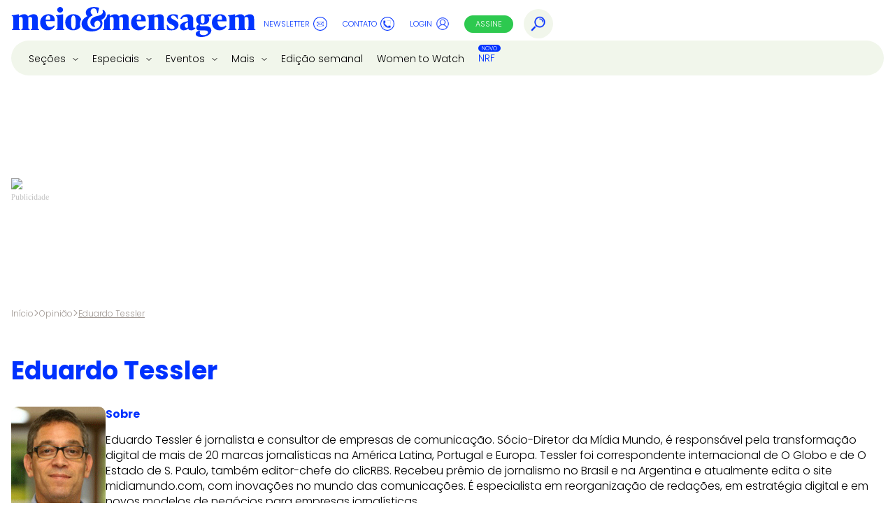

--- FILE ---
content_type: text/html; charset=UTF-8
request_url: https://www.meioemensagem.com.br/colaboradores/eduardo-tessler
body_size: 48725
content:
<!DOCTYPE html>
<html lang="pt-br">
<head>
    <meta charset="utf-8">
    <meta name="viewport" content="width=device-width, initial-scale=1">
    <title>Eduardo Tessler, sócio-diretor da Mídia Mundo</title>

    <link rel="preconnect" href="https://use.typekit.net" crossorigin="use-credentials">
    <link rel="dns-prefetch" href="https://use.typekit.net">
    <link rel="preconnect" href="https://ced.sascdn.com/">
    <link rel="dns-prefetch" href="https://ced.sascdn.com/">
    <link rel="preconnect" href="https://www15.smartadserver.com/" crossorigin="use-credentials" >
    <link rel="dns-prefetch" href="https://www15.smartadserver.com/">
    <link rel="preconnect" href="https://creatives.sascdn.com/">
    <link rel="dns-prefetch" href="https://creatives.sascdn.com/">
    <link rel="preconnect" href="https://fonts.gstatic.com/" crossorigin="use-credentials" >
    <link rel="dns-prefetch" href="https://fonts.gstatic.com/">

    <link rel="dns-prefetch" href="https://www.googletagmanager.com/">
    <link rel="dns-prefetch" href="https://tag.goadopt.io/">

    <meta name="google-site-verification" content="4vXA9wp2V7CsoaiT4krtaiKT2fEwYcq8OFxQ5GA8xeM"/>
    <meta name='robots' content='noindex, follow' />

	<!-- This site is optimized with the Yoast SEO plugin v24.4 - https://yoast.com/wordpress/plugins/seo/ -->
	<meta name="description" content="Eduardo Tessler é jornalista e consultor de empresas de comunicação. Ele esteve envolvido na transformação digital de mais de 20 marcas." />
	<meta property="og:locale" content="pt_BR" />
	<meta property="og:type" content="article" />
	<meta property="og:title" content="Eduardo Tessler, sócio-diretor da Mídia Mundo" />
	<meta property="og:description" content="Eduardo Tessler é jornalista e consultor de empresas de comunicação. Ele esteve envolvido na transformação digital de mais de 20 marcas." />
	<meta property="og:url" content="https://www.meioemensagem.com.br/colaboradores/eduardo-tessler" />
	<meta property="og:site_name" content="Meio e Mensagem - Marketing, Mídia e Comunicação" />
	<meta property="article:publisher" content="https://pt-br.facebook.com/meioemensagem/" />
	<meta property="article:modified_time" content="2023-07-03T15:32:23+00:00" />
	<meta property="og:image" content="https://www.meioemensagem.com.br/wp-content/uploads/2017/08/Eduardo-Tessler.jpg" />
	<meta property="og:image:width" content="200" />
	<meta property="og:image:height" content="200" />
	<meta property="og:image:type" content="image/jpeg" />
	<meta name="twitter:label1" content="Est. tempo de leitura" />
	<meta name="twitter:data1" content="1 minuto" />
	<script type="application/ld+json" class="yoast-schema-graph">{"@context":"https://schema.org","@graph":[{"@type":["WebPage","ProfilePage"],"@id":"https://www.meioemensagem.com.br/colaboradores/eduardo-tessler","url":"https://www.meioemensagem.com.br/colaboradores/eduardo-tessler","name":"Eduardo Tessler, sócio-diretor da Mídia Mundo","isPartOf":{"@id":"https://www.meioemensagem.com.br/#website"},"primaryImageOfPage":{"@id":"https://www.meioemensagem.com.br/colaboradores/eduardo-tessler#primaryimage"},"image":{"@id":"https://www.meioemensagem.com.br/colaboradores/eduardo-tessler#primaryimage"},"thumbnailUrl":"https://www.meioemensagem.com.br/wp-content/uploads/2017/08/Eduardo-Tessler.jpg","datePublished":"2017-08-17T17:56:22+00:00","dateModified":"2023-07-03T15:32:23+00:00","description":"Eduardo Tessler é jornalista e consultor de empresas de comunicação. Ele esteve envolvido na transformação digital de mais de 20 marcas.","breadcrumb":{"@id":"https://www.meioemensagem.com.br/colaboradores/eduardo-tessler#breadcrumb"},"inLanguage":"pt-BR","potentialAction":[{"@type":"ReadAction","target":["https://www.meioemensagem.com.br/colaboradores/eduardo-tessler"]}]},{"@type":"ImageObject","inLanguage":"pt-BR","@id":"https://www.meioemensagem.com.br/colaboradores/eduardo-tessler#primaryimage","url":"https://www.meioemensagem.com.br/wp-content/uploads/2017/08/Eduardo-Tessler.jpg","contentUrl":"https://www.meioemensagem.com.br/wp-content/uploads/2017/08/Eduardo-Tessler.jpg","width":200,"height":200,"caption":"Eduardo Tessler (crédito: divulgação)"},{"@type":"BreadcrumbList","@id":"https://www.meioemensagem.com.br/colaboradores/eduardo-tessler#breadcrumb","itemListElement":[{"@type":"ListItem","position":1,"name":"Início","item":"https://www.meioemensagem.com.br/"},{"@type":"ListItem","position":2,"name":"Eduardo Tessler"}]},{"@type":"WebSite","@id":"https://www.meioemensagem.com.br/#website","url":"https://www.meioemensagem.com.br/","name":"Meio e Mensagem - Marketing, Mídia e Comunicação","description":"Somos o maior veículo brasileiro sobre o mercado de comunicação. No Meio e Mensagem você encontra Marketing, Mídia e Comunicação na medida certa.","publisher":{"@id":"https://www.meioemensagem.com.br/#organization"},"potentialAction":[{"@type":"SearchAction","target":{"@type":"EntryPoint","urlTemplate":"https://www.meioemensagem.com.br/?s={search_term_string}"},"query-input":{"@type":"PropertyValueSpecification","valueRequired":true,"valueName":"search_term_string"}}],"inLanguage":"pt-BR"},{"@type":"Organization","@id":"https://www.meioemensagem.com.br/#organization","name":"Meio & Mensagem","alternateName":"Editora Meio & Mensagem","url":"https://www.meioemensagem.com.br/","logo":{"@type":"ImageObject","inLanguage":"pt-BR","@id":"https://www.meioemensagem.com.br/#/schema/logo/image/","url":"https://www.meioemensagem.com.br/wp-content/uploads/2022/03/cropped-MicrosoftTeams-image-22.png","contentUrl":"https://www.meioemensagem.com.br/wp-content/uploads/2022/03/cropped-MicrosoftTeams-image-22.png","width":512,"height":512,"caption":"Meio & Mensagem"},"image":{"@id":"https://www.meioemensagem.com.br/#/schema/logo/image/"},"sameAs":["https://pt-br.facebook.com/meioemensagem/","https://x.com/meioemensagem","https://www.youtube.com/user/meioemensagem/","https://www.instagram.com/meioemensagem","https://www.linkedin.com/company/meioemensagem/","https://www.threads.com/@meioemensagem"],"mainEntityOfPage":{"@id":"https://www.meioemensagem.com.br/colaboradores/eduardo-tessler"}}]}</script>
	<!-- / Yoast SEO plugin. -->


<link rel='dns-prefetch' href='//readme.ai' />
<link rel="alternate" title="oEmbed (JSON)" type="application/json+oembed" href="https://www.meioemensagem.com.br/wp-json/oembed/1.0/embed?url=https%3A%2F%2Fwww.meioemensagem.com.br%2Fcolaboradores%2Feduardo-tessler" />
<link rel="alternate" title="oEmbed (XML)" type="text/xml+oembed" href="https://www.meioemensagem.com.br/wp-json/oembed/1.0/embed?url=https%3A%2F%2Fwww.meioemensagem.com.br%2Fcolaboradores%2Feduardo-tessler&#038;format=xml" />
<link rel="icon" href="https://www.meioemensagem.com.br/wp-content/uploads/2022/03/cropped-MicrosoftTeams-image-22-50x50.png" sizes="32x32" />
<link rel="icon" href="https://www.meioemensagem.com.br/wp-content/uploads/2022/03/cropped-MicrosoftTeams-image-22-275x275.png" sizes="192x192" />
<link rel="apple-touch-icon" href="https://www.meioemensagem.com.br/wp-content/uploads/2022/03/cropped-MicrosoftTeams-image-22-275x275.png" />
<meta name="msapplication-TileImage" content="https://www.meioemensagem.com.br/wp-content/uploads/2022/03/cropped-MicrosoftTeams-image-22-275x275.png" />
<!-- robots -->
    <link rel="icon" href="https://www.meioemensagem.com.br/wp-content/themes/theme_meioemensagem/favicon.ico" sizes="any" type="image/x-icon">
    <meta name="theme-color" content="#0034ff">

    <meta property="fb:app_id" content="928786303908048"/>
    <meta property="fb:pages" content="110642198987201"/>
	


	<!-- robots -->
	    <script async fetchpriority="high" type="application/javascript"
            src="https://ced.sascdn.com/tag/3255/smart.js"></script>

    <!-- Google tag (gtag.js) -->
    <script async src="https://www.googletagmanager.com/gtag/js?id=G-TVK5SS2B5V"></script>
    <script>
        window.dataLayer = window.dataLayer || [];

        function gtag() {
            dataLayer.push(arguments);
        }

        gtag('js', new Date());
        gtag('config', 'G-TVK5SS2B5V');
    </script>

        <script>
        window.dataLayer = window.dataLayer || [];
        dataLayer.push({
            'event': 'singlePageView',
            'author': 'Salvador Strano',
            'category': ''
        });
    </script>
    

    <!-- Google Tag Manager -->
    <script defer src="https://www.googletagmanager.com/gtm.js?id=GTM-N5222C2"></script>
    <!-- End Google Tag Manager -->

    <script defer src="//tag.goadopt.io/injector.js?website_code=ac1e8ec7-36d1-4bae-8298-a522b6e811ec"
            class="adopt-injector"></script>

    <script type="text/javascript">
        var _sf_async_config = _sf_async_config || {};
        /** CONFIGURATION START **/
        _sf_async_config.uid = ''; // ACCOUNT NUMBER
        _sf_async_config.domain = 'meioemensagem.com.br'; // DOMAIN
        _sf_async_config.flickerControl = false;
        _sf_async_config.useCanonical = true;
        /** CONFIGURATION END **/
        var _sf_startpt = (new Date()).getTime();
    </script>
    <script type="application/javascript">

        
        // JS variables
        const isSingle = true;
        const isPage = false;
        const categorySlug = "home";
        console.log(categorySlug);
        console.log(isSingle);
        console.log(isPage);

        const categoryPageIds = {
            "home": {"home": 1020665, "single": 1020665},
            "arquivo": {"home": 2097557, "single": 2097558}, // Arquivo ProXXIma
            "blog-do-pyr": {"home": 2097571, "single": 2097572},
            "cabore": {"home": 2097597, "single": 2097598},
            "cannes": {"home": 2097599, "single": 2097600},
            "commerce": {"home": 2097534, "single": 2097489},
            "comunicacao": {"home": 2097551, "single": 1020679},
            "connected-ads": {"home": 2025056, "single": 2025057},
            "creatorsinfluencers": {"home": 2097536, "single": 2075762},
            "diario-cannes": {"home": 2097601, "single": 2097602},
            "dropsaea": {"home": 2097537, "single": 2097494},
            "effie": {"home": 2097538, "single": 2097496},
            "effiecollege": {"home": 2130232, "single": 2130234},
            "eventoproxxima": {"home": 2097574, "single": 2097575},
            "gamesesports": {"home": 2097540, "single": 2075789},
            "gente": {"home": 2097640, "single": 2097642},
            "homenageadas": {"home": 1511038, "single": 1728027},
            "martechseadtechs": {"home": 2097541, "single": 2097498},
            "marketing": {"home": 2097550, "single": 1020680},
            "maximidia": {"home": 2097542, "single": 2097500},
            "midia": {"home": 2097549, "single": 1020682},
            "musicbranding": {"home": 2097545, "single": 2097504},
            "mwc": {"home": 2097505, "single": 2097506},
            "nrf": {"home": 2097507, "single": 2097508},
            "olimpiadas": {"home": 2097546, "single": 2097502},
            "opiniao": {"home": 2097548, "single": 1020687},
            "out-of-home": {"home": 2097554, "single": 2097555},
            "patrocinado": {"home": 2097552, "single": 1020689}, // brandchannel
            "produtora": {"home": 2097579, "single": 2097578},
            "proxxima": {"home": 2097557, "single": 2097558},
            "podcasts": {"home": 2097634, "single": 2097636},
            "portfoliodeagencias": {"home": 2064757, "single": 2064757},
            "reports": {"home": 1900143, "single": 1900143},
            "rio2c": {"home": 2097581, "single": 2097582},
            "sxsw": {"home": 2097509, "single": 2097511},
            "talento": {"home": 1381976, "single": 1381977},
            "summit": {"home": 1511038, "single": 1728027},
            "pxx-noticias": {"home": 1020693, "single": 1020693},
            "videos": {"home": 2097547, "single": 1022852},
            "webinar": {"home": 2097593, "single": 2097592},
            "websummit": {"home": 2097584, "single": 2097586},
            "womentowatch": {"home": 1511038, "single": 1728027},
            "new-ads": {"home": 1735560, "single": 2080339}, // Teste de novos formatos
            "100diasdeinovacao": {"home": 2097510, "single": 2097510},
        };

        // Get data based on slug, fallback to 'home'
        const categoryData = categoryPageIds[categorySlug] || categoryPageIds['home'];

        // Choose ID based on single/page
        const currentPageId = isSingle ? categoryData.single : categoryData.home;

        var sas = sas || {};
        sas.cmd = sas.cmd || [];

        sas.cmd.push(function () {
            sas.setup({networkid: 3255, domain: "https://www15.smartadserver.com", async: true, inSequence: true });
        });

        sas.cmd.push(function () {
            // Inicializa o array vazio para evitar erro de vírgula
            var adFormats = [];

            
            
                        // --- SINGLE ---
            adFormats.push(
                {id: 142370, isLazy: true}, // Formato : Mega Top
                {id: 142373, isLazy: true}, // Formato : Retangulo
                {id: 142377, isLazy: true}, // Formato : In-Articles
                {id: 102605, isLazy: true}, // Formato : Parallax
                {id: 142372, isLazy: true}, // Formato : Billboard
                {id: 142374, isLazy: true}, // Formato : Film Strip
                {id: 142375, isLazy: true}, // Formato : Mega Box
                {id: 102604, isLazy: true}, // Formato : Native 1
                {id: 132593, isLazy: true}, // Formato : Native 2
                {id: 132594, isLazy: true}, // Formato : Native 3
                {id: 142376, isLazy: true}, // Formato : Floor Ad
                {id: 127839, isLazy: true}  // Formato : Post Patrocinado 775 Native
            );
            
            sas.call("onecall", {
                siteId: 270191,
                async: true,
                // Garante que currentPageId exista ou usa 0 como fallback para não quebrar o JS
                pageId: currentPageId,
                formats: adFormats,
                // Adicionei addslashes no PHP para garantir que caracteres especiais no slug não quebrem a string JS
                target: '' + (function () {
                    try {
                        // Regex otimizado para substituir todas as vírgulas por ponto e vírgula
                        return hkn_cookie_segments.toString().replace(/,/g, ";");
                    } catch (a) {
                        return "";
                    }
                }()),
            }, {
                onLoad: async function () {
                },
                onNoad: async function (data) {
                    await waitForDom();
                    if (typeof swapAd === 'function') await swapAd(data?.tagId);
                },
                onAd: async function (data) {
                    if (typeof showAd === 'function') await showAd(data?.tagId);
                },
                onError: async function (data) {
                    await waitForDom();
                    if (typeof swapAd === 'function') await swapAd(data?.tagId);
                }
            })
        });

        async function waitForDom() {
            if (document.readyState === "complete" || document.readyState === "interactive") {
                return;
            }
            await new Promise(resolve => {
                document.addEventListener("DOMContentLoaded", resolve, {once: true});
            });
        }
    </script>    <style>
        /*@font-face{font-family:"poppins";src:url(https://use.typekit.net/af/070c63/00000000000000007735fdb6/30/l?primer=7cdcb44be4a7db8877ffa5c0007b8dd865b3bbc383831fe2ea177f62257a9191&fvd=n3&v=3) format("woff2"),url(https://use.typekit.net/af/070c63/00000000000000007735fdb6/30/d?primer=7cdcb44be4a7db8877ffa5c0007b8dd865b3bbc383831fe2ea177f62257a9191&fvd=n3&v=3) format("woff"),url(https://use.typekit.net/af/070c63/00000000000000007735fdb6/30/a?primer=7cdcb44be4a7db8877ffa5c0007b8dd865b3bbc383831fe2ea177f62257a9191&fvd=n3&v=3) format("opentype");font-display:swap;font-style:normal;font-weight:300;font-stretch:normal}
        /*@font-face{font-family:"poppins";src:url(https://use.typekit.net/af/0d0f8f/00000000000000007735c199/30/l?primer=7cdcb44be4a7db8877ffa5c0007b8dd865b3bbc383831fe2ea177f62257a9191&fvd=n4&v=3) format("woff2"),url(https://use.typekit.net/af/0d0f8f/00000000000000007735c199/30/d?primer=7cdcb44be4a7db8877ffa5c0007b8dd865b3bbc383831fe2ea177f62257a9191&fvd=n4&v=3) format("woff"),url(https://use.typekit.net/af/0d0f8f/00000000000000007735c199/30/a?primer=7cdcb44be4a7db8877ffa5c0007b8dd865b3bbc383831fe2ea177f62257a9191&fvd=n4&v=3) format("opentype");font-display:swap;font-style:normal;font-weight:400}
        /*@font-face{font-family:"poppins";src:url(https://use.typekit.net/af/9c8000/00000000000000007735fdbe/30/l?primer=7cdcb44be4a7db8877ffa5c0007b8dd865b3bbc383831fe2ea177f62257a9191&fvd=i8&v=3) format("woff2"),url(https://use.typekit.net/af/9c8000/00000000000000007735fdbe/30/d?primer=7cdcb44be4a7db8877ffa5c0007b8dd865b3bbc383831fe2ea177f62257a9191&fvd=i8&v=3) format("woff"),url(https://use.typekit.net/af/9c8000/00000000000000007735fdbe/30/a?primer=7cdcb44be4a7db8877ffa5c0007b8dd865b3bbc383831fe2ea177f62257a9191&fvd=i8&v=3) format("opentype");font-display:swap;font-style:italic;font-weight:800;font-stretch:normal}*/
        /*@font-face{font-family:"poppins";src:url(https://use.typekit.net/af/0e7654/00000000000000007735fdc1/30/l?primer=7cdcb44be4a7db8877ffa5c0007b8dd865b3bbc383831fe2ea177f62257a9191&fvd=n8&v=3) format("woff2"),url(https://use.typekit.net/af/0e7654/00000000000000007735fdc1/30/d?primer=7cdcb44be4a7db8877ffa5c0007b8dd865b3bbc383831fe2ea177f62257a9191&fvd=n8&v=3) format("woff"),url(https://use.typekit.net/af/0e7654/00000000000000007735fdc1/30/a?primer=7cdcb44be4a7db8877ffa5c0007b8dd865b3bbc383831fe2ea177f62257a9191&fvd=n8&v=3) format("opentype");font-display:swap;font-style:normal;font-weight:800;font-stretch:normal}
        /*@font-face{font-family:"poppins";src:url(https://use.typekit.net/af/577dfc/00000000000000007735fdbc/30/l?primer=7cdcb44be4a7db8877ffa5c0007b8dd865b3bbc383831fe2ea177f62257a9191&fvd=i5&v=3) format("woff2"),url(https://use.typekit.net/af/577dfc/00000000000000007735fdbc/30/d?primer=7cdcb44be4a7db8877ffa5c0007b8dd865b3bbc383831fe2ea177f62257a9191&fvd=i5&v=3) format("woff"),url(https://use.typekit.net/af/577dfc/00000000000000007735fdbc/30/a?primer=7cdcb44be4a7db8877ffa5c0007b8dd865b3bbc383831fe2ea177f62257a9191&fvd=i5&v=3) format("opentype");font-display:swap;font-style:italic;font-weight:500;font-stretch:normal}*/
        /*@font-face{font-family:"poppins";src:url(https://use.typekit.net/af/bf384f/00000000000000007735fdb7/30/l?primer=7cdcb44be4a7db8877ffa5c0007b8dd865b3bbc383831fe2ea177f62257a9191&fvd=n5&v=3) format("woff2"),url(https://use.typekit.net/af/bf384f/00000000000000007735fdb7/30/d?primer=7cdcb44be4a7db8877ffa5c0007b8dd865b3bbc383831fe2ea177f62257a9191&fvd=n5&v=3) format("woff"),url(https://use.typekit.net/af/bf384f/00000000000000007735fdb7/30/a?primer=7cdcb44be4a7db8877ffa5c0007b8dd865b3bbc383831fe2ea177f62257a9191&fvd=n5&v=3) format("opentype");font-display:swap;font-style:normal;font-weight:500;font-stretch:normal}
        /*@font-face{font-family:"poppins";src:url(https://use.typekit.net/af/500c28/00000000000000007735fdb0/30/l?primer=7cdcb44be4a7db8877ffa5c0007b8dd865b3bbc383831fe2ea177f62257a9191&fvd=i6&v=3) format("woff2"),url(https://use.typekit.net/af/500c28/00000000000000007735fdb0/30/d?primer=7cdcb44be4a7db8877ffa5c0007b8dd865b3bbc383831fe2ea177f62257a9191&fvd=i6&v=3) format("woff"),url(https://use.typekit.net/af/500c28/00000000000000007735fdb0/30/a?primer=7cdcb44be4a7db8877ffa5c0007b8dd865b3bbc383831fe2ea177f62257a9191&fvd=i6&v=3) format("opentype");font-display:swap;font-style:italic;font-weight:600;font-stretch:normal}*/
        /*@font-face{font-family:"poppins";src:url(https://use.typekit.net/af/21f608/00000000000000007735fdb2/30/l?primer=7cdcb44be4a7db8877ffa5c0007b8dd865b3bbc383831fe2ea177f62257a9191&fvd=n6&v=3) format("woff2"),url(https://use.typekit.net/af/21f608/00000000000000007735fdb2/30/d?primer=7cdcb44be4a7db8877ffa5c0007b8dd865b3bbc383831fe2ea177f62257a9191&fvd=n6&v=3) format("woff"),url(https://use.typekit.net/af/21f608/00000000000000007735fdb2/30/a?primer=7cdcb44be4a7db8877ffa5c0007b8dd865b3bbc383831fe2ea177f62257a9191&fvd=n6&v=3) format("opentype");font-display:swap;font-style:normal;font-weight:600;font-stretch:normal}
        /*@font-face{font-family:"poppins";src:url(https://use.typekit.net/af/522bda/00000000000000007735fdb8/30/l?primer=7cdcb44be4a7db8877ffa5c0007b8dd865b3bbc383831fe2ea177f62257a9191&fvd=i7&v=3) format("woff2"),url(https://use.typekit.net/af/522bda/00000000000000007735fdb8/30/d?primer=7cdcb44be4a7db8877ffa5c0007b8dd865b3bbc383831fe2ea177f62257a9191&fvd=i7&v=3) format("woff"),url(https://use.typekit.net/af/522bda/00000000000000007735fdb8/30/a?primer=7cdcb44be4a7db8877ffa5c0007b8dd865b3bbc383831fe2ea177f62257a9191&fvd=i7&v=3) format("opentype");font-display:swap;font-style:italic;font-weight:700;font-stretch:normal}*/
        /*@font-face{font-family:"poppins";src:url(https://use.typekit.net/af/5066eb/00000000000000007735fdbb/30/l?primer=7cdcb44be4a7db8877ffa5c0007b8dd865b3bbc383831fe2ea177f62257a9191&fvd=n7&v=3) format("woff2"),url(https://use.typekit.net/af/5066eb/00000000000000007735fdbb/30/d?primer=7cdcb44be4a7db8877ffa5c0007b8dd865b3bbc383831fe2ea177f62257a9191&fvd=n7&v=3) format("woff"),url(https://use.typekit.net/af/5066eb/00000000000000007735fdbb/30/a?primer=7cdcb44be4a7db8877ffa5c0007b8dd865b3bbc383831fe2ea177f62257a9191&fvd=n7&v=3) format("opentype");font-display:swap;font-style:normal;font-weight:700;font-stretch:normal}
        */

        /* POPPINS (300, 400, 500, 600, 700) - LATIN ONLY, MINIFIED */

        @font-face{font-family:'Poppins';font-style:normal;font-weight:700;font-display:swap;src:url(https://fonts.gstatic.com/s/poppins/v24/pxiByp8kv8JHgFVrLCz7Z1xlFQ.woff2) format('woff2');unicode-range:U+0000-00FF,U+0131,U+0152-0153,U+02BB-02BC,U+02C6,U+02DA,U+02DC,U+0304,U+0308,U+0329,U+2000-206F,U+20AC,U+2122,U+2191,U+2193,U+2212,U+2215,U+FEFF,U+FFFD}
        @font-face{font-family:'Poppins';font-style:normal;font-weight:300;font-display:swap;src:url(https://fonts.gstatic.com/s/poppins/v24/pxiByp8kv8JHgFVrLDz8Z1xlFQ.woff2) format('woff2');unicode-range:U+0000-00FF,U+0131,U+0152-0153,U+02BB-02BC,U+02C6,U+02DA,U+02DC,U+0304,U+0308,U+0329,U+2000-206F,U+20AC,U+2122,U+2191,U+2193,U+2212,U+2215,U+FEFF,U+FFFD}
                @font-face{font-family:"ivypresto-text";src:url(https://use.typekit.net/af/88f7f9/00000000000000007735e5b5/30/l?subset_id=2&fvd=n3&v=3) format("woff2"),url(https://use.typekit.net/af/88f7f9/00000000000000007735e5b5/30/d?subset_id=2&fvd=n3&v=3) format("woff"),url(https://use.typekit.net/af/88f7f9/00000000000000007735e5b5/30/a?subset_id=2&fvd=n3&v=3) format("opentype");font-display:swap;font-style:normal;font-weight:300;font-stretch:normal}
        @font-face{font-family:"ivypresto-text";src:url(https://use.typekit.net/af/c9922b/00000000000000007735e5b8/30/l?subset_id=2&fvd=n4&v=3) format("woff2"),url(https://use.typekit.net/af/c9922b/00000000000000007735e5b8/30/d?subset_id=2&fvd=n4&v=3) format("woff"),url(https://use.typekit.net/af/c9922b/00000000000000007735e5b8/30/a?subset_id=2&fvd=n4&v=3) format("opentype");font-display:swap;font-style:normal;font-weight:400}
        @font-face{font-family:"ivypresto-text";src:url(https://use.typekit.net/af/2dd4ae/00000000000000007735e5b4/30/l?subset_id=2&fvd=n6&v=3) format("woff2"),url(https://use.typekit.net/af/2dd4ae/00000000000000007735e5b4/30/d?subset_id=2&fvd=n6&v=3) format("woff"),url(https://use.typekit.net/af/2dd4ae/00000000000000007735e5b4/30/a?subset_id=2&fvd=n6&v=3) format("opentype");font-display:swap;font-style:normal;font-weight:600}
        @font-face{font-family:"ivypresto-text";src:url(https://use.typekit.net/af/39205d/00000000000000007735e5b9/30/l?primer=7cdcb44be4a7db8877ffa5c0007b8dd865b3bbc383831fe2ea177f62257a9191&fvd=n7&v=3) format("woff2"),url(https://use.typekit.net/af/39205d/00000000000000007735e5b9/30/d?primer=7cdcb44be4a7db8877ffa5c0007b8dd865b3bbc383831fe2ea177f62257a9191&fvd=n7&v=3) format("woff"),url(https://use.typekit.net/af/39205d/00000000000000007735e5b9/30/a?primer=7cdcb44be4a7db8877ffa5c0007b8dd865b3bbc383831fe2ea177f62257a9191&fvd=n7&v=3) format("opentype");font-display:swap;font-style:normal;font-weight:700}
        /*@font-face{font-family:"ivypresto-text";src:url(https://use.typekit.net/af/aea5ee/00000000000000007735e5b6/30/l?primer=7cdcb44be4a7db8877ffa5c0007b8dd865b3bbc383831fe2ea177f62257a9191&fvd=i4&v=3) format("woff2"),url(https://use.typekit.net/af/aea5ee/00000000000000007735e5b6/30/d?primer=7cdcb44be4a7db8877ffa5c0007b8dd865b3bbc383831fe2ea177f62257a9191&fvd=i4&v=3) format("woff"),url(https://use.typekit.net/af/aea5ee/00000000000000007735e5b6/30/a?primer=7cdcb44be4a7db8877ffa5c0007b8dd865b3bbc383831fe2ea177f62257a9191&fvd=i4&v=3) format("opentype");font-display:swap;font-style:italic;font-weight:400;font-stretch:normal}*/
        :root,
        :host{--fa-style-family-brands:'Font Awesome 6 Brands';--fa-font-brands:normal 400 1em/1 'Font Awesome 6 Brands'}.fa-brands{font-weight:400;font-family:var(--fa-style-family-brands);font-style:normal}.fa-facebook:before{content:"\f09a"}.fa-x-twitter:before{content:"\e61b"}.fa-linkedin:before,.fa-linkedin-square:before{content:"\f08c"}.fa-instagram:before{content:"\f16d"}.fa-x-twitter:before{content:"\e61b"}.fa-youtube-play:before{content:"\f167";}.tk-poppins{font-family:"poppins",sans-serif}.tk-ivypresto-text{font-family:"IvyPresto Text",serif}.tk-ivypresto-text{font-family:"ivypresto-text",serif}

        * {box-sizing:border-box; margin:0; padding:0;}
        :root {
            --raiz:"https://www.meioemensagem.com.br/wp-content/themes/theme_meioemensagem";
            --max:1248px;
            --azul:#0034ff;
            --azul-claro:rgba(0, 52, 255, .1);
            --verde:#2dc94f;
            --preto:rgba(40, 40, 40, 0.9);
            --cinza:#c5c5c5;
            --cinza-claro: rgb(243, 243, 243);
            --cinza-escuro:#515151;
            --roxo:#88267b;
            --w2w:rgba(166, 158, 255, 1);
            --grad-w2w:rgba(166, 158, 255, 0.8);
            --pxx:rgba(236, 6, 117, 1);
            --cannes:rgb(158,63,81, 1);
            --nrf:rgba(174, 45, 67, 1);
            --mwc:rgba(174, 45, 67, 1);
            --sxsw:rgba(174, 45, 67, 1);
            --mxm:rgba(218, 0, 51, 1);
            --effie:rgba(190, 159, 86, 1);
            --cabore:rgba(213, 177, 59, 1);
            --talento:rgba(0, 49, 255, 1);
            --cor-gente:rgba(188, 114, 255, 1);
            --gradiente:linear-gradient(0deg, rgba(246, 246, 246, 1) 0%, rgba(248, 248, 248, 1) 100%);
            --grad-alpha:linear-gradient(0deg, rgba(246, 246, 246, .9) 0%, rgba(248, 248, 248, .9) 100%);
            --grad-azul:linear-gradient(0deg, rgba(0, 52, 255, .7) 0%, rgb(0, 52, 195, .7) 100%);
            --grad-preto:linear-gradient(0deg, rgb(9, 9, 9, .9) 100%, rgb(40, 40, 40, .9) 0%);
            --transparent: rgba(241, 246, 235, 0.95);
            --category:
            margin-block-start:0; margin-block-end:0; margin-inline-start:0; margin-inline-end:0; box-sizing:border-box;
        }

        li {list-style:none;outline: none;}
        a {text-decoration:none; color:unset;}
        html {width:100%; display:flex; background:#fff; overflow-x: hidden; font-family:"ivypresto-text", "Times New Roman", Times, serif;scroll-behavior: smooth;font-size: 62.5%;}
        body {width:100%;}
        header, main {width:100%; margin:0 auto;position: relative;}
        footer {width:100%; max-width:unset; margin:0 auto;}
        picture {height:auto; display:flex;}
        section {width:100%;}
        .__flex-menu {display:flex; justify-content:space-between; align-items:center; width:100%;}
        .visible {display:flex;}
        #sandwitch { opacity: 1; transition: opacity linear .3s }
        #sandwitch.hidden {opacity:0; display:none;}
        .toggle { top: 0; left: 0; }
        /* Lazy Loading */
        section:not(#__um) img {opacity: 0;transition: opacity 0.3s ease-in-out;}
        section:not(#__um) img.loaded {opacity: 1;}
        .__native > img { opacity: 1;}
        .navigation{display: flex;justify-content: center;gap: 14px;margin: 15px 0 30px 0;}
        .navigation-btn {width: 25px;height: 5px;background: #afafaf;border: none;cursor: pointer;transition: all ease .3s;}
        .navigation-btn.active {width: 50px;background: var(--azul);}
        span.categoria, p.business{display: flex;font-size: 1.2rem;text-transform: lowercase;color: #FFF;line-height: 16px;padding: 0px 6px 2px 6px;border-radius: 0 0 5px 5px;font-weight: bold;width: max-content;}
        p.business{background-color: var(--azul);text-transform: none;}

        @media (hover: none) and (max-width: 640px) { /* fix for IOS Double tap hover bug */
            a:hover, a:active {color: inherit;}
        }

        @media (max-width: 640px) {
            :root {--max:100%;}
            #sandwitch.hidden {opacity:1; display:flex;}
            .__flex-menu { justify-content: center; }
        }
        /* menu sanduíche de navegação desktop */
        .__nav {display:none;}
        .__nav input[type="checkbox"] {display:none;}
        .__nav-toggle-label {z-index:2; cursor:pointer;}
        .__nav-toggle-label span {display:block; width:25px; height:3px; background-color:var(--azul); margin:5px 0; transition:transform 0.3s ease-in-out;}
        .__nav-toggle:checked + .__nav-toggle-label span:nth-child(1) {transform:rotate(45deg) translate(5px, 5px);}
        .__nav-toggle:checked + .__nav-toggle-label span:nth-child(2) {opacity:0;}
        .__nav-toggle:checked + .__nav-toggle-label span:nth-child(3) {transform:rotate(-45deg) translate(7px, -7px);}
        .__nav-menu {overflow-y:auto; z-index:3; position:fixed; top:60px; left:-100%; width:100%; max-width:350px; height:100%; background-color:#f4f4f4; padding:20px; transition:left 0.3s ease-in-out;}
        .__nav-toggle:checked + .__nav-toggle-label + #__navbar-menu {left:0; position:fixed;}
        .__nav-menu ul {list-style-type:none; padding:0; margin:0; height:100%;}
        .__nav-menu ul li {margin-bottom:10px;}
        .__nav-menu ul li a {text-decoration:none; color:#333; font-size: 1.8rem; font-weight:600;}
        .__nav-menu .submenu-toggle {display:none;}
        .__nav-menu ul .parent .submenus {display:none;}
        .__nav-menu ul .parent .submenus .col {display:flex; padding-right: 18px;}
        .__nav-menu .submenus {flex-wrap:wrap;}
        .__nav-menu .submenus .col {flex:1 1 50%; padding:0; flex-flow:column; margin-top:15px;}
        .__nav-menu .parent .nav-topo-item {cursor:pointer;}


        .__navbar { display: flex; width: 25px; height: 25px; align-items: center; top: 17px; left: unset; position: fixed; }
        .__navbar input[type="checkbox"] { display: none; }
        .__navbar-toggle-label { position: fixed; z-index: 1002; cursor: pointer; }
        .__navbar-toggle-label span { display: block; width: 25px; height: 3px; background-color: var(--azul); margin: 5px 0; transition: transform 0.3s ease-in-out; }
        .__navbar-toggle:checked + .__navbar-toggle-label span:nth-child(1) { transform: translateY(8px) rotate(45deg); }
        .__navbar-toggle:checked + .__navbar-toggle-label span:nth-child(2) { opacity: 0; }
        .__navbar-toggle:checked + .__navbar-toggle-label span:nth-child(3) { transform: translateY(-8px) rotate(-45deg); }
        .__navbar-toggle:checked + .__navbar-toggle-label ~ .__navbar-menu { left: 0; }
        
        .__navbar-toggle:checked + .__meioemensagem { opacity: 0.2; }
        .__navbar-menu {z-index: 3; position: absolute; top: 0; left: -2000px; width: max-content; min-width: 450px; height: max-content; background: #f1f6eb;border-top: 43px solid #f1f6eb;border-radius: 0px 0 20px 0px;padding: 0; transition: left 0.3s ease-in-out; }
        .__navbar-menu::before{content: ""; position: absolute;right: 100%;top: 0;width: 5000px;height: 100%;background-color: #f1f6eb;}
        .__navbar-menu::after{content: ""; position: absolute;right: 0;bottom: 100%;width: 5000px;height: 60px;background-color: #f1f6eb;border-radius: 0 20px 0 0;}
        .__navbar-menu .parent .submenus { display: none; }
        .__navbar-menu.parent > label { cursor: pointer; display: block; /* Ensure the label is block level to cover the checkbox */ }
        .__navbar-menu.parent input[type="checkbox"].submenu-toggle:checked + .__left-menu .parent .submenus {display: flex; }
        .__navbar-menu .submenu-toggle:checked + .submenus {display:flex;}
        .__navbar-menu .__top-menu-fixo {border-top: 1px solid #707070;border-bottom: 1px solid #707070;padding: 12px 40px;position: relative;}
        .__navbar-menu .__top-menu-fixo::before{content: ""; position: absolute;right: 100%;top: -1px;width: 5000px;height: 1px;background-color: #707070;}
        .__navbar-menu .__top-menu-fixo::after{content: ""; position: absolute;right: 100%;bottom: -1px;width: 5000px;height: 1px;background-color: #707070;}
        .__navbar-menu .__top-menu-fixo span{font-size: 1.8rem;font-weight: 300;}
        .__navbar-menu .__top-menu-fixo span#category-fixo{margin-left: 4px;}
        .__navbar-menu .__top-menu-fixo #menu-principal{cursor: pointer;}
        .__navbar-menu .__top-menu-fixo-mobile {display: none;flex-direction: column;align-items: center;justify-content: center;padding: 0 20px;}
        .__navbar-menu .__top-menu-fixo-mobile #__logo-menu{margin: 20px 0;}
        .__navbar-menu .__top-menu-fixo-mobile .__top-menu {display: flex;align-items: center;justify-content: space-between;background-color: rgba(0,0,0, 0.15); width: 100%;border-radius: 50px;position: relative;}
        .__navbar-menu .__top-menu-fixo-mobile .__top-menu.user-logged {justify-content: flex-start;}
        .__navbar-menu .__top-menu-fixo-mobile .__top-menu label {display: flex;justify-content: center;position: relative;background: #0022B2;height: 42px;width: 70px;border-radius: 50px;}
        .__navbar-menu .__top-menu-fixo-mobile .__navbar-toggle-label {z-index: 1;}
        .__navbar-menu .__top-menu-fixo-mobile .__top-menu label svg{width: 25px;}
        .__navbar-menu .__top-menu-fixo-mobile .__top-menu a, .__navbar-menu .__bottom-menu a{display: flex;justify-content: center;align-items: center;color: #fff;border: 1px solid #fff;border-radius: 30px;width: 150px;height: 30px;}
        .__navbar-menu .__top-menu-fixo-mobile .__top-menu .__login {background: transparent;width: max-content;}
        .__navbar-menu .__top-menu-fixo-mobile .__top-menu .__login a{display: none !important; background: transparent;}
        .__navbar-menu .__top-menu-fixo-mobile .__top-menu .__login a:nth-child(3){display: flex !important;}
        .__navbar-menu .__top-menu-fixo-mobile .__top-menu .__login .autenticado a{display: flex !important;}
        .__navbar-menu .__top-menu-fixo-mobile .__top-menu .__busca{background-color: #0022B2;}
        .__navbar-menu .__top-menu-fixo-mobile .__top-menu.user-logged .__busca{position: absolute;right: 0;}
        .__navbar-menu .__bottom-menu{display: none;flex-direction:column;gap: 16px;padding: 10px 20px;}
        .__navbar-menu .__bottom-menu .__btns-top{display: flex;gap: 16px;}
        .__navbar-menu .__bottom-menu .assinar{width: 100% !important;}
        .__navbar-menu .__bottom-menu a {display: flex !important; align-items: center !important; justify-content: center !important; height: 40px !important;text-transform: uppercase; width: 100%;}

        .__navbar-menu > ul {padding: 15px 0;}
        .__navbar-menu a svg, .__navbar-menu img {filter: brightness(0) saturate(100%) invert(100%) sepia(93%) saturate(29%) hue-rotate(43deg) brightness(106%) contrast(110%);margin-left: 5px;}
        .__navbar-menu .autenticado img{filter: none;background: #0022b2;padding: 6px 12px;height: 42px;width: 54px;border-radius: 0 50px 50px 0;margin-left: 0;}
        .__navbar-menu .__busca img {margin-left: 0;}
        .__navbar-menu .parent {transition: all ease .3s;}
        .__navbar-menu .parent .nav-topo-item, .__navbar-menu .link a {color: #000;font-size: 2.4rem;font-weight: 300;cursor:pointer; gap:12px; width:100%; display:flex; align-items:center; justify-content:space-between;padding:15px 40px;}
        .__navbar-menu .parent .nav-topo-item::after {content:""; background:url(https://www.meioemensagem.com.br/wp-content/themes/theme_meioemensagem/imagens/icones/ico-drop-nav-2022.svg) no-repeat 0 0; width:12px; height:12px; background-size:12px; display:inline-block; position:relative; transition:all ease-in-out 300ms;transform: rotateZ(270deg);}
        .__navbar-menu .redes_sociais {display:flex; justify-content:space-between; align-items:center; padding-top:14px;}
        .__navbar-menu .redes_sociais a {display:block; height:18px;}
        .__navbar-menu .parent .submenu-toggle:checked + label::after {transform:rotate(180deg);}
        .__navbar-menu .parent .submenu-toggle:checked + label {display:none;}
        .__navbar-menu .parent .submenu-toggle:checked + label + .submenus {display:flex;}
        .__navbar-menu .parent .submenu-toggle:not(:checked) + label + .submenus {display:none;}
        .__navbar-menu .parent .submenus {flex-wrap:wrap; row-gap:20px; width:100%; position:relative; padding:0; margin-top: 15px;}
        .__navbar-menu .parent .submenus .col {padding: 0 20px;}
        .__navbar-menu .parent .submenus .col:first-child {padding-left: 40px;}
        .__navbar-menu .parent .submenus .col .titulo {font-family:ivypresto-text, 'times new roman', times, serif; color:#000; font-size: 2rem; line-height:18px; font-weight:700; padding-bottom:10px; margin-bottom:6px;}
        .__navbar-menu .parent .submenus .col .subtitulo {color:var(--azul); font-size: 1.8rem; padding:5px 0; line-height:15px; text-transform:uppercase; letter-spacing:3px; font-weight:500; font-family:poppins, "Times New Roman", times, serif;}
        .__navbar-menu .parent .submenus .col li {margin:0 0 10px; padding:5px 0 ;}
        .__navbar-menu .parent .submenus .col li a, .__navbar-menu .parent .link {font-family: "ivypresto-text", "Times New Roman", Times, serif;position:relative; font-size: 1.4rem; line-height:18px; font-weight:300; color:#000;border-bottom: 2px solid transparent;transition: all ease .3s;}
        .__navbar-menu .parent .submenus .col li a:hover, .__navbar-menu .parent .link:hover {color:var(--azul);border-color:var(--azul);}
        .__navbar-menu .parent .submenus .col li a.novo, .__navbar-menu .link.novo a {color:var(--azul); font-weight:400;}
        .__navbar-menu .parent .submenus .col li a.novo:after { content:'NOVO';background-color: var(--azul); color:#FFF; border:none; border-radius:50px; vertical-align:middle; padding:1px 5px 0 5px; font-size: 0.8rem; font-family:poppins, "Times New Roman", times, sans-serif; font-weight:300;line-height: 8px; position: absolute; bottom: 100%;left: 0;}
        .__navbar-menu .link.novo a {color: var(--azul); font-weight: 300; position:relative;}
        .__navbar-menu .link.novo a::before {content: 'NOVO';background-color: var(--azul);color: #FFF;border: none;border-radius: 50px;vertical-align: middle;padding: 1px 5px 0 5px;font-size: 0.8rem;font-family: poppins, "Times New Roman", times, sans-serif;font-weight: 300;line-height: 1.2;position: absolute;top: 9px;transform: translateY(-70%);}}
        .__navbar-menu .link a {position:relative;}
        .__navbar-menu .parent .submenus .col li a:empty, .__navbar-menu .parent .link:empty {display:none;}
        .__navbar-menu .parent .submenus .col .__social li a {display:block;!important}
        .__navbar-menu ul .parent:focus-within .submenus {display:flex;}
        .__navbar-menu .submenu-toggle:checked + .submenus {display:flex;}
        .__navbar-menu .submenu-toggle:checked + label + .submenus {display:flex;}
        .__nav-menu .parent .nav-topo-item::after {background:url('https://www.meioemensagem.com.br/wp-content/themes/theme_meioemensagem/imagens/icones/mobile-drop-down.png') no-repeat 0 0;}
        .__nav-menu .parent .nav-topo-item:hover {color:var(--azul)}
        .__nav-menu .submenu-toggle:checked + .submenus {display:flex;}
        .__nav-menu ul .parent:focus .submenus {display:flex;}
        .__nav-menu ul .parent > a::after {width:18px; height:12px; background-size:contain;}
        .__nav-menu ul .submenus li a {font-size: 1.2rem; font-weight:300;}
        .__nav-menu ul .submenus .titulo {font-weight:700;}
        [id^="sas_"] iframe {border-radius:10px}
        .__patrocinado #ad_sas_142375 { justify-content: center; margin: 70px 0;}
        .__nav-menu.__navbar-menu { height: 100%; padding:0; }
        .__nav-menu.__navbar-menu > * { padding: 15px; }
        .__nav-menu.__navbar-menu ul { height: unset; }
        .__nav-menu.__navbar-menu ul li a { font-size: 1.6rem; }
        div[style*="height: 0px"]::after {
            display: none !important;
        }
        @media (max-width: 640px) {
            #sas-banner1_12767164 {height: auto !important;}
            .__navbar-toggle:checked + .__navbar-toggle-label span{display: none;}
            #toggle { display: flex; }
            .__nav-menu { max-width: unset; }
            .__navbar {z-index: 99}
            #__navbar-menu {position: fixed; background-color: var(--azul);width: 100vw; min-width: initial; height: 100%;top: 0;border-radius: 0;overflow-y: auto;border-top:0px}
            .__navbar-menu .parent .nav-topo-item, .__navbar-menu .link a{padding: 15px 20px;color: #FFF;justify-content: flex-start;}
            .__navbar .__navbar-menu > ul > .novo a::before{content: 'NOVO';background-color: var(--cinza-claro);color: var(--azul);border: none;border-radius: 50px;vertical-align: middle;padding: 3px 5px 0 5px;font-size: 0.9rem;font-family: poppins, "Times New Roman", times, sans-serif;font-weight: 300;line-height: 1.2;position: absolute;top: 9px;left: 20px  transform: translateY(-70%);}
            .__navbar .__navbar-menu > ul > .novo a { color: white; }
            .__navbar-menu .parent .nav-topo-item::after{filter: invert(1);}
            .__navbar-menu .parent .submenu-toggle:checked + label {display: flex;}
            .__navbar-menu .parent .submenu-toggle:checked + label + .submenus{background-color: rgba(0,0,0, 0.5);padding: 20px 0;border-radius: 20px;}
            .__navbar-menu .parent .submenus{flex-direction: column;}
            .__navbar-menu .parent .submenus .col{border-bottom: 1px solid rgba(0,0,0, 0.5);margin-top: 20px;}
            .__navbar-menu .parent .submenus .col:first-child{padding-left: 20px;}
            .__navbar-menu .parent .submenus .col:last-child{border: none;}
            .__navbar-menu .parent .submenus .col .titulo, .__navbar-menu .parent .submenus .col li a, .__navbar-menu .parent .link{color: #fff; font-size: 2.2rem;}
            .__top-menu-fixo{display: none;}
            .__navbar-menu .__top-menu-fixo-mobile,.__top-menu-fixo-mobile, .__navbar-menu .__bottom-menu{display: flex;}

        }
        @media (max-width: 1209px) {
            .__nav {display:flex; align-items:center;}
            .__nav-menu .parent .nav-topo-item::after { background:url(https://www.meioemensagem.com.br/wp-content/themes/theme_meioemensagem/imagens/icones/ico-drop-nav-2022.svg) no-repeat 0 0; width:12px; }
        }

        .__meioemensagem li {list-style:none;}
        .__meioemensagem .imagem {position:relative;}
        .__meioemensagem .share {display:flex; justify-content:center; align-items:center; gap:15px; width:100%; height:100%; background:var(--grad-azul); opacity:0; transition:opacity .3s linear; margin:0; padding:0; border-radius:10px; position:absolute;}
        .__meioemensagem .share span:hover i {color:var(--preto);}
        .__meioemensagem .share span {width:35px; height:35px; font-size: 2.5rem; line-height:35px; color:#fff; cursor:pointer;}
        .__meioemensagem .__titulo {display: flex;align-items: center;font-family: poppins;text-transform: lowercase;font-weight:700; color:var(--azul); font-size: 3.6rem; line-height:33px;padding: 70px 0 20px;}
        .__meioemensagem .__titulo #filter-editorias{position: relative;font-family: poppins;font-size: 2.6rem;line-height: 20px;font-weight:400; background-color:var(--azul);color:#FFF;padding:0 15px;border: none; border-radius:30px;margin-left: 15px;cursor: pointer;width: 50px;height: 20px;}
        .__meioemensagem .__titulo #filter-editorias::after{content:'+';position: absolute;left: 50%;top: 0;transform: translateX(-50%)}
        .__meioemensagem .__titulo #filter-editorias.active::after{content:'x';font-size: 2.2rem;top: -1px;}
        .__meioemensagem a:hover .share {opacity:1;}
        .__meioemensagem {display:flex; flex-wrap:wrap; margin:30px auto; align-items:start; max-width:var(--max);}
        .__meioemensagem .__publicidade {width:100%; display:flex; justify-content:center; align-items:center; position:relative; margin:0 auto;z-index: 1;}
        .__meioemensagem .__publicidade img {border-radius: 10px;width: 100%;}
        .__meioemensagem .__publicidade > div {width: 100%;}
        .__meioemensagem .__publicidade > div >div::after {content:'Publicidade'; position:absolute; bottom:-18px; left:0; font-size: 1rem; color:var(--cinza);}
        .__meioemensagem .__publicidade > div {margin-bottom: 24px}
        .__meioemensagem .__publicidade > div:empty {display: none}
        .__meioemensagem .__publicidade > div#sas_71671::after {left: 37.5px;}
        .__meioemensagem .__publicidade.left > div::after {left: 0;transform:initial;}
        .__meioemensagem .__publicidade img {height: auto}
        .__meioemensagem .__publicidade.__native > div > a::after {content:unset;}
        .__meioemensagem .__publicidade #sas_142370 div > a > img {border-radius: 10px;width: 100%;}
        .__meioemensagem .__publicidade #sas_142370 iframe {border-radius: 10px;}
        .__meioemensagem .__publicidade #sas_142370 div {width: 100% !important;}
        .__meioemensagem .__publicidade #sas_142375 { margin-top: 60px;}
        .__meioemensagem #ad_sas_95259 { margin-bottom: 10px; }
        .__meioemensagem .__publicidade #sas_95259 {  min-height: 155px; }
        .__meioemensagem #ad_sas_142370 { min-height: 274px; }
        .__meioemensagem #ad_sas_142373 { min-height: 274px; }
        .cemdias img {max-width: 50px !important;filter: brightness(0) invert(1) grayscale(1);padding:  0px !important;height: auto !important;}
        .cemdias span {margin: 0 5px;}

        @media (max-width: 1250px) {
            .__meioemensagem {margin:0; padding:0 15px; width:100%; max-width:100%;}
        }
        @media (max-width: 640px) {
            .__meioemensagem {margin-top: 70px;}
            .__meioemensagem.__maximidia {margin-top: 20px;}
            .__meioemensagem .__publicidade #sas_95259 { margin-top: 10px; }
            .__meioemensagem .__publicidade #sas_95259 > div  { max-width: 100%; }
            .__home .__publicidade #sas_142370 { margin-bottom: 0 }
            .__meioemensagem #ad_sas_142370 { min-height: 182px; }
            .__meioemensagem .__publicidade #sas_142370 img { height:auto; width:100%; margin:auto;}
            .__meioemensagem .__publicidade [id^="sas-banner2_"] { margin-left: 0 !important; left: 0!important; }
            .__meioemensagem .__publicidade [id^="sas-relDiv_"]::after { display: none; }
        }

        header {display:flex; flex-wrap:wrap; gap:10px; padding-top:1rem; max-width:var(--max); margin:0 auto; background:white; align-items:end; justify-content:space-between;font-family: poppins;}
        header > div {display:flex; width:100%; align-items:center; justify-content:space-between; gap:2rem;}
        header svg {}
        header div > a {width:auto;}
        header div > span {width:25px;}
        header div > span[data-toggle="dropdown"] {width:100% !important;}
        header .topo {z-index: 999;}
        header .topo.hidden {opacity: 0;}
        header .topo > span {display:none;}
        header .desktop {background: #f1f6eb;padding: 5px 15px;border-radius: 30px;position: relative;height: 50px;z-index: 3}
        header .desktop.desktop--principal {position: fixed;max-width: var(--max);z-index: 4;}
        header .desktop--principal {opacity: 0;pointer-events: none;transition: opacity 0.3s ease;}
        
        header .desktop:not(.talento, .desktop--principal)[class*=" "] .menu li:first-child{position: relative;margin-right: 16px;}
        header .desktop.talento .menu li:first-child{margin-right: 5px;}
        header .desktop:not(.talento, .desktop--principal)[class*=" "] .menu li:first-child::before{content: '';position: absolute;left: 100%;width: 1px;height: 37px;background-color: #fff;margin: 0 8px;}
        header .desktop:not(.talento, .desktop--principal)[class*=" "] .menu li:first-child a{font-weight: bold;text-transform: lowercase;}
        header .desktop[class*=" "] .menu .sub-menu li:first-child a{font-weight: 400;text-transform: none;}
        header .desktop.w2w,
        header .desktop.homenageadas,
        header .desktop.summit {background: var(--w2w);color: #FFF;}
        header .desktop.w2w .menu > li:hover > a:not(.novo),
        header .desktop.homenageadas .menu > li:hover > a:not(.novo),
        header .desktop.summit .menu > li:hover > a:not(.novo) {background-color: #FFF;color: var(--w2w);border-color: #FFF;}
        header .desktop.pxx, header .desktop.epx {background: var(--pxx);color: #FFF;}
        header .desktop.pxx .menu > li:hover > a:not(.novo), header .desktop.epx .menu > li:hover > a:not(.novo) {background-color: #FFF;color: var(--pxx);border-color: #FFF;}
        header .desktop.cannes {background: var(--cannes);color: #FFF;}
        header .desktop.cannes .menu > li:hover > a:not(.novo) {background-color: #FFF;color: var(--cannes);border-color: #FFF;}
        header .desktop.nrf {background: var(--nrf);color: #FFF;}
        header .desktop.nrf .menu > li:hover > a:not(.novo) {background-color: #FFF;color: var(--nrf);border-color: #FFF;}
        header .desktop.nrf .menu li:nth-child(2) a{border: 1px solid #fff;border-radius: 4px;margin: 0 10px 0 20px;}
        header .desktop.mwc {background: var(--mwc);color: #FFF;}
        header .desktop.mwc .menu > li:hover > a:not(.novo) {background-color: #FFF;color: var(--mwc);border-color: #FFF;}
        header .desktop.mwc .menu li:nth-child(2) a{border: 1px solid #fff;border-radius: 4px;margin: 0 10px 0 20px;}
        header .desktop.sxsw {background: var(--sxsw);color: #FFF;}
        header .desktop.sxsw .menu > li:hover > a:not(.novo) {background-color: #FFF;color: var(--sxsw);border-color: #FFF;}
        header .desktop.sxsw .menu li:nth-child(2) a{border: 1px solid #fff;border-radius: 4px;margin: 0 10px 0 20px;}
        header .desktop.mxm {background: var(--mxm);color: #FFF;}
        header .desktop.mxm .menu > li:hover > a:not(.novo) {background-color: #FFF;color: var(--mxm);border-color: #FFF;}
        header .desktop.effie {background: var(--effie);color: #FFF;}
        header .desktop.effie .menu > li:hover > a:not(.novo) {background-color: #FFF;color: var(--effie);border-color: #FFF;}
        header .desktop.cabore {background: var(--cabore);color: #FFF;}
        header .desktop.cabore .menu > li:hover > a:not(.novo) {background-color: #FFF;color: var(--cabore);border-color: #FFF;}
        header .desktop.talento {background: var(--talento);color: #FFF;}
        header .desktop.talento .menu > li:hover > a:not(.novo) {background-color: #FFF;color: var(--talento);border-color: #FFF;}
        header .__busca {display: flex;justify-content: center;align-items: center;background: #f1f6eb;width: 42px;height: 42px;border-radius:50%;margin-left: 15px; cursor: pointer;}
        .__menu .menu {display:flex; flex-wrap: wrap; margin:0; padding:0; font-size: 1.4rem;}
        .__menu ul li {list-style:none;display: flex;align-items: center;}
        #menu-talento li.current-menu-item a{border: 1px solid #FFF;border-radius: 5px;}
        .__menu .menu > li a {font-weight:300; position:relative;padding: 5px 0 4px 0;border-bottom: 2px solid transparent; z-index:3;transition: all ease .3s;}
        .__menu .menu > li > a {padding: 6px 10px 2px 10px;margin: 0;border-radius: 50px;}
        .__menu .menu > li > a.novo {margin: 0 10px;border-radius: 0;}
        .__menu .menu > li:hover > a:not(.novo) {background-color: var(--azul);color: #FFF;text-shadow: 0 0 1.5px #FFF, 0 0 1.5px #FFF;}
        .__menu .menu > li:hover > a {border-color: var(--azul)}
        .__menu .menu > li:hover > a::after {filter:invert(1);}
        .__menu .menu > li:hover .submenus {border-bottom:unset}
        .__menu ul li .submenus, .__menu ul li .sub-menu {display:none; position:absolute; width: 104%;top: 100%; left:-2%; margin-top: 20px; background-color: #F1F6EB !important; z-index:2; transition:display 0.3s ease;font-family: "ivypresto-text", "Times New Roman", Times, serif; border-radius: 20px;z-index: 2}
        .__menu ul li .sub-menu{flex-direction: column;padding: 2rem;gap: 15px;}
        header .desktop.epx .menu .sub-menu li:first-child::before{display: none;}
        header .desktop.epx .menu li:first-child a{font-weight: 600;text-transform: none;}
        .__menu ul li .submenus::before, .__menu ul li .sub-menu::before{content: ''; width: 100%;height: 50px;background-color: transparent;position: absolute;top: -50px;left: 0;}
        .__menu .menu-item-has-children:hover .submenus {display:flex; flex-wrap:wrap;}
        .__menu .menu > .menu-item-has-children > a:not(.novo)::after {content:""; background:url('https://www.meioemensagem.com.br/wp-content/themes/theme_meioemensagem/imagens/icones/ico-drop-nav-2022.svg') no-repeat 0 0; width:8px; height:6px; top:0; margin-left:6px; display:inline-block; position:relative; vertical-align:middle;}
        .__menu #menu-epx.menu > .menu-item-has-children > a:not(.novo)::after, .__menu #menu-menu-effie-awards.menu > .menu-item-has-children > a:not(.novo)::after {filter: invert(1);}
        .__menu #menu-epx.menu > .menu-item-has-children:hover > a:not(.novo)::after {filter: invert(20%) sepia(95%) saturate(7471%) hue-rotate(312deg) brightness(95%) contrast(104%);}
        .__menu #menu-menu-effie-awards.menu > .menu-item-has-children:hover > a:not(.novo)::after {filter: brightness(0) saturate(100%) sepia(100%) hue-rotate(10deg) brightness(90%) contrast(120%);}
        .__menu .menu > li > .novo {font-weight:400; color:var(--azul); display: flex;flex-direction: column-reverse; align-items: flex-start;justify-content: center;padding: 2px 0 0 0;}
        .__menu .menu > li > .novo::after {content:'NOVO';background-color: var(--azul); color:#FFF; border:none; border-radius:50px; vertical-align:middle; padding:1px 5px 0 5px; font-size: 0.8rem; font-family:poppins, "Times New Roman", times, sans-serif; font-weight:300;line-height: 1.2; position: absolute; top: 0;transform: translateY(-70%);}
        .__menu .submenus .col {min-width:0; padding:5px 0; display:flex; flex-flow:column; justify-content:start;padding-right: 30px;border-right:1px solid rgba(0, 0, 0, 0.1);height: 100%;}
        .__menu .submenus .col:last-child {border: none;}
        .__menu .submenus .col:nth-child(n+2) {padding-left: 15px;}
        .__menu .submenus .columns {max-width:var(--max); width:100%; margin:0 auto; display:flex; padding:1rem 0; align-items:start;}
        .__menu .submenus .links li a.novo {color:var(--azul)}
        .__menu .submenus .links li a.novo::after {content: 'NOVO';background-color: var(--azul);color: #FFF;border: none;border-radius: 50px;vertical-align: middle;padding: 1px 5px 0 5px;font-size: 0.8rem;font-family: poppins, "Times New Roman", times, sans-serif;font-weight: 300;position: absolute;top: -3px;left: 0;line-height: 8px;}
        .__menu .submenus .redes_sociais {display: flex; gap: 2rem; padding: 0; margin-top: 1rem;}
        .__menu .submenus .redes_sociais li a {height:20px; display:block;}
        .__menu .submenus .redes_sociais li a:hover {border-bottom:unset;}
        .__menu .submenus .redes_sociais li .facebook {background:url('https://www.meioemensagem.com.br/wp-content/themes/theme_meioemensagem/imagens/layout/redes/facebook.svg') no-repeat; background-size:contain; border-radius:0; width:25px;}
        .__menu .submenus .redes_sociais li .twitter {background:url('https://www.meioemensagem.com.br/wp-content/themes/theme_meioemensagem/imagens/layout/redes/twitter-x.svg') no-repeat; background-size:contain; border-radius:0; width:25px;}
        .__menu .submenus .redes_sociais li .instagram {background:url('https://www.meioemensagem.com.br/wp-content/themes/theme_meioemensagem/imagens/layout/redes/instagram.svg') no-repeat; background-size:contain; border-radius:0; width:25px;}
        .__menu .submenus .redes_sociais li .youtube {background:url('https://www.meioemensagem.com.br/wp-content/themes/theme_meioemensagem/imagens/layout/redes/youtube.svg') no-repeat; background-size:contain; border-radius:0; width:25px;}
        .__menu .submenus .redes_sociais li .linkedin {background:url('https://www.meioemensagem.com.br/wp-content/themes/theme_meioemensagem/imagens/layout/redes/linkedin.svg') no-repeat; background-size:contain; border-radius:0; width:25px;}
        .__menu .col .titulo {color: #000; font-size: 1.8rem; line-height:18px; font-weight:700; margin:8px 0; padding:0; align-items:start;}
        .__menu .col .subtitulo {color:var(--azul); font-size: 1.3rem; line-height:15px; text-transform:uppercase; margin-top:17px; margin-bottom:4px; letter-spacing:3px; font-weight:500; font-family:poppins, "Times New Roman", times, serif;}
        .__menu .links {padding:0;}
        .__menu .links li {margin:15px 0;}
        .__menu .links li:first-child {margin-top: 0;}
        .__menu .links li a, .__menu .sub-menu li a {font-size: 1.4rem; line-height:18px; font-weight:400;padding: 5px 0px; color:var(--preto);transition: all ease .3s;border-bottom: 2px solid transparent;}
        .__menu .links li a:hover, .__menu .sub-menu li a:hover {color:var(--azul);border-color:var(--azul);}
        .__busca {}
        .__menu li .logo_100dias {width: 90px;filter: brightness(0) invert(1) grayscale(1);}
        .__menu li:hover .logo_100dias {filter: none;}
        .boxCatPremiados {position: absolute;top: 140px;left: 0;z-index: 10;background: var(--category100);padding: 20px;box-shadow: 0 2px 5px rgba(0, 0, 0, 0.15);border-radius: 20px;width: 100%;max-height: 0;overflow: hidden;opacity: 0;transform: translateY(-10px);transition: max-height 0.4s ease, opacity 0.4s ease, transform 0.4s ease;pointer-events: none;}
        .boxCatPremiados.active {max-height: 500px;opacity: 1;transform: translateY(0);overflow-y: auto;pointer-events: auto;}
        .boxCatPremiados ul {display: grid;grid-template-columns: repeat(4, 1fr);column-gap: 50px;width: 100%;}
        .boxCatPremiados li {padding: 6px 0;border-right: 1px solid rgba(255, 255, 255, 0.3);}
        .boxCatPremiados li:nth-child(4n) {border-right: none;}
        .boxCatPremiados a {font-size: 1.4rem;color: #fff;font-family: ivypresto-text;font-weight: lighter;}

        .bloco {position:fixed; display:flex; flex-direction:column-reverse; align-items:center; justify-content:center; left:0; width:100%; height:100%; top:0; background:var(--transparent); z-index:99999;padding: 0 15px;}
        .__busca .modal {display:flex; justify-content:center; flex-flow:column; align-items:flex-start; gap:15px;width: var(--max);}
        .__busca .modal span{font-size: 3.6rem;font-weight: bold;color: var(--azul);width: max-content;}
        .__busca .modal form {width: 100%;}
        .__busca .form .inputSearch {position: relative;background-color: var(--azul);padding: 10px 15px;border-radius: 30px;}
        .__busca .form input {padding:5px 5px 5px 10px; border-radius:20px;background-color: transparent;color: #FFF; border: none; font-family:poppins, "Times New Roman", Times, serif;font-size: 2.2rem;font-weight: 500;outline: none;}
        #InputSearchMeasure {visibility: hidden;position: absolute;white-space: pre;}
        .__busca .form input.active, .__busca .form input:focus {background-color: #001FA2;color: #FFF;}
        .__busca .form input::placeholder {color: #FFF;opacity: 0.4;}
        .__busca .form .enviar {position:absolute; top:54%; right:12px; transform:translateY(-50%); background:transparent; border:none; cursor:pointer;}
        .__busca .form .enviar svg path{fill: #FFF}
        .__busca .btn-fechar{display: flex;align-items: center;justify-content: center;width: 100%;margin-top: 25px;}
        .__busca .modal .btn-fechar a {display: flex;align-items: center;justify-content: center;font-size: 1.4rem;background: var(--azul);color: #FFF;text-transform: uppercase;width: 100px;height: 26px;border-radius: 50px;}
        .textos span.post-time{font-size: 1.2rem !important;color: #000 !important;padding: 0 !important;font-weight: 300;letter-spacing: 0 !important;font-family: poppins;}

        @media (max-width: var(--max)) {
            header {display:flex; justify-content:space-between; height:60px; align-items:center; padding:0 15px;}
            header > span {height:100%; display:flex; align-items:center; max-width:30px;}
            header svg {max-width:60vw; height:auto; max-height:35px;}
            .__menu {display:none;}
            .__nav {}
            .nav-menu { position:fixed; top:0; left:-100%; width:80%; max-width:300px; height:100%; background-color:#f4f4f4; padding:0; transition:left 0.3s ease-in-out;}
            header > div { gap:unset;}
            header div > a {display:flex; justify-content:center;}
            header .desktop {display:none;}
            header .topo {  }
            header .topo > span {display:flex;}
        }
        @media (min-width: 768px){
            .__menu .menu-item-has-children:hover .sub-menu {display:flex; flex-wrap:wrap;}
            /* Menu hamburguer flutuante */
            .page-template-category-w2w-homenageadas .__navbar-toggle:checked + .__navbar-toggle-label ~ .__navbar-menu,
            .page-template-page-w2w-homenageadas .__navbar-toggle:checked + .__navbar-toggle-label ~ .__navbar-menu,
            .page-template-page-w2w-homenageadas-blocos .__navbar-toggle:checked + .__navbar-toggle-label ~ .__navbar-menu,
            .category-cabore .__navbar-toggle:checked + .__navbar-toggle-label ~ .__navbar-menu,
            .category-effiecollege .__navbar-toggle:checked + .__navbar-toggle-label ~ .__navbar-menu,
            .page-template-page-effc-blocos .__navbar-toggle:checked + .__navbar-toggle-label ~ .__navbar-menu,
            .category-effie .__navbar-toggle:checked + .__navbar-toggle-label ~ .__navbar-menu,
            .category-maximidia .__navbar-toggle:checked + .__navbar-toggle-label ~ .__navbar-menu,
            .category-cannes .__navbar-toggle:checked + .__navbar-toggle-label ~ .__navbar-menu,
            .page-template-page-w2w-summit .__navbar-toggle:checked + .__navbar-toggle-label ~ .__navbar-menu,
            .category-womentowatch .__navbar-toggle:checked + .__navbar-toggle-label ~ .__navbar-menu,
            .category-eventoproxxima .__navbar-toggle:checked + .__navbar-toggle-label ~ .__navbar-menu,
            .category-proxxima .__navbar-toggle:checked + .__navbar-toggle-label ~ .__navbar-menu,
            .category-nrf .__navbar-toggle:checked + .__navbar-toggle-label ~ .__navbar-menu,
            .category-mwc .__navbar-toggle:checked + .__navbar-toggle-label ~ .__navbar-menu,
            .category-sxsw .__navbar-toggle:checked + .__navbar-toggle-label ~ .__navbar-menu {
                left: -2000px;
            }
            header .desktop--principal.active {opacity: 1;pointer-events: auto;}
        }
        @media (max-width: 768px) {
            header .desktop, header .topo{display: none;}
            .desktop[class*=" "]{display: flex;margin: 80px 0 -40px 15px;border-radius: 30px 0 0 30px;overflow-x: scroll;overflow-y: hidden;scrollbar-width: thin;scrollbar-color: transparent transparent;}
            .desktop[class*=" "]::-webkit-scrollbar{width: 0;height: 0;display: none;}
            .desktop[class*=" "]::-webkit-scrollbar-track{background: transparent;}
            .desktop[class*=" "]::-webkit-scrollbar-thumb{background: transparent;}
            #menu-editoria-w2w, #menu-pxx, #menu-cannes, #menu-editoria-mxm, #menu-evento-maximidia, #menu-menu-epx-mobile, #menu-menu-effie-awards, #menu-menu-effie-awards-mobile, #menu-cabore, #menu-w2w-summit, #menu-talento, #menu-w2w-homenageadas, #menu-epx, #menu-menu-effie-college-mobile, .desktop--principal ul.menu{width: max-content;}
            .__menu .menu-item-has-children .sub-menu{top: -0.5rem;margin-top: 0;padding: 0.5rem 1rem;flex-direction: row;right: 70px;left: inherit;width: max-content;z-index: 3;}
            .__menu .menu-item-has-children.open .sub-menu{display: flex;}
            .__busca .modal span{font-size: 3rem;}
            .__busca .form input{font-size: 1.8rem;}
            .boxCatPremiados {top: 160px;}
            .boxCatPremiados.active {max-height: 300px;}
            .boxCatPremiados ul {grid-template-columns: repeat(2, 1fr);column-gap: 20px;max-height: 260px;overflow-x: auto;}
            .boxCatPremiados li:nth-child(2n){border-right: none;}
        }

        #__fixo  { display: flex; position: fixed;top: -70px;left: 0;width: 100vw;height: 60px; border-radius:0px 0px 20px 20px; z-index: 998;background-color: #f1f6eb;padding: 0.5em;transition: top 0.3s;}
        #__fixo.visible { display: flex; top: 0; }
        #__fixo.visible #__navbar-menu::after { display: none; }
        #__fixo .social { display: flex; gap: 15px; }
        #__fixo #__logo { display: flex;align-items: center;margin-left: 40px;z-index: 4;}
        #__fixo .__container { display: flex; width: 100%; max-width: var(--max); margin: 0 auto; justify-content: space-between; }
        #__fixo .__container > div { display: flex; align-items: center; }
        #__fixo .boxSoc
        #__fixo .social { display: flex; gap: 10px; }
        #__fixo .social a { display: flex; font-size: 2.5rem; line-height: 25px;color: #CDCDCD;text-align: center;text-decoration: none;width: 25px;height: 25px; }
        #__fixo .__avatar-user{width: 32px;height: 32px;border: 4px solid blue;border-radius: 50%;padding: 2px; display: none;}
        #__fixo .__avatar-user img{width: 20px;height: 20px;border: 2px solid blue;border-radius: 50%;}
        #__fixo .botao {width: 110px;}
        #__fixo .assinar { border: 1px solid var(--verde); background: var(--verde); color: #FFF; justify-content: center; border-radius: 20px; width: 110px; height: 25px; font-weight: 600;font-size: 1.2rem; line-height: 25px;padding-top: 4px;display: flex;align-items: center;text-transform: uppercase;transition: all ease .3s;}
        #__fixo .assinar:hover { color: rgba(255, 255, 255, 0.3) }
        @media (max-width: 768px) {
            #__fixo { padding: 0 15px; top: 0; background-color: #fff;box-shadow: 0px 9px 33px #00000029;}
            #__fixo .__container > div {gap: 15px;}
            #__fixo .social,
            #__fixo .botao { display: none; }
            #__fixo #__logo { width: 220px;height: auto; }
            #__fixo .__avatar-user{display: block;}
            header .__busca{margin-left: 0;}
        }

        
        @media (min-width: 641px) and (max-width:var(--max)) {
            .__meioemensagem .share {}
            img {height:auto;}
            header .topo > span { margin: 0 10px;}
            #sandwitch.hidden {display:flex;}
            #__fixo {padding:0 15px !important;}
            #__um {gap:20px;}
            #__um aside {width:25%;}
            #__destaques {width:75%; justify-content:space-between; gap:0;}
            #__destaques .col:first-child {width:66%}
            #__destaques .col:nth-child(n+2) {width:30%;}
            #__destaques .col:first-child article:first-child img,
            #__destaques .col:first-child article:last-child img { width: 100%; }
            #__destaques article h2 {font-size: 3.3rem; line-height:39px;}
            #__destaques article h3 {font-size: 1.6rem; line-height:22px;}
            #__destaques .col:nth-child(n+2) article img { width: 100%; }
            #__destaques #destaque_2 .imagem {min-width:150px; min-height:unset;}
            section > div {flex-wrap:wrap;}
            #__noticias {gap:5%;}
            #__noticias article {width:30%;}
            #__noticias article img { width: 100%; }
            #__noticias article .textos > p { font-size: 1.2rem; line-height: 14px; }
            #__noticias #ad_sas_71667 {width:30%;}
            #__noticias #ad_sas_127839 {width:60%;}
            #__noticias #ad_sas_127839 .categoria {max-height:30px;}
            #__noticias article .textos > h3, .chapeuNative h2 {font-size: 2rem; line-height:26px;}
            #__noticias .__native {width:30%;}
            #__opiniao .lista .row:first-child .item .titulo { font-size: 2.3rem; line-height: 25px; }
            #__opiniao .lista .titulo { font-size: 1.4rem; line-height: 16px; }
            #__opiniao .lista .nome { font-size: 1.2rem; line-height: 14px; }
            #__gente { gap: 15px; }
            #__gente .col:first-child .share,
            #__gente .share { height: 100%; }
            #__gente .col:first-child article img,
            #__gente .col:last-child article img { width: 100%; height: auto; }
            #__gente .col:first-child { width: 65%; }
            #__gente .col:last-child { width: 30%; }
            #__gente .col:last-of-type > article a { flex-flow: column; gap: 10px; }
            #__gente .col:last-of-type > article h3 {font-size: 2.2rem; line-height: 27px; }
            #__videos {}
            #__videos .destaque {width:58%;}
            #__videos .destaque img { width: 100%; }
            #__videos .destaque .video a {height:auto;}
            #__videos aside {}
            #__portfolio .items .imagem,
            #__portfolio .items .textos { width: 50%; }
            #__portfolio .items img { width: 100%; }
            #__portfolio .items .textos h3 { font-size: 1.6rem; line-height: 20px; }
            #__portfolio .items .textos p { font-size: 1.2rem; }
            #__footer .info > div { padding: 0 15px; }
            #__footer ul li { display: flex; flex: auto; justify-content: center;}
            #__footer ul a { font-size: 0.9rem; line-height: 14px; }
        }

        .__controlS {
            transition:opacity ease-in-out 500ms; position:fixed; top:0; left:0; width:100%; z-index:999;
            span {background:var(--azul); position:absolute; top:0; height: 5px;}
            &.act {opacity:1;}
        }

        .__mmid {display: flex;width: 100%;justify-content: right;align-items: center;}
        .__mmid > a {display: flex;align-items: center; font-size: 1.1rem; font-weight: 400; text-transform: uppercase; color: var(--azul); padding: 3px 10px; border: 1px solid transparent; border-radius: 50px; transition: all ease .15s; }
        .__mmid a img { margin-left: 5px; transition: all ease .15s; width:20px; height: 20px;}
        .__mmid a:hover { background: var(--azul); color: #FFF}
        .__mmid a:hover img{filter: brightness(0) saturate(100%) invert(100%) sepia(93%) saturate(29%) hue-rotate(43deg) brightness(106%) contrast(110%);}
        .__mmid .assinar { color: white; border-color: var(--verde); background: var(--verde); padding: 3px 15px;margin-left: 10px;}
        .__mmid .assinar:hover { color: rgba(255, 255, 255, 0.3); background: var(--verde); border-color: var(--verde); }
        .__mmid .autenticado { position: relative;border: 1px solid var(--azul);border-radius: 50px;padding: 3px 15px;cursor: pointer;}
        .__mmid .autenticado .btn-autenticado{ display: flex;flex-direction: row-reverse;align-items: center; gap: 9px;z-index: 10;position: relative;}
        .__mmid .autenticado .btn-autenticado span{font-size: 1.2rem;color: var(--azul);font-weight: 100;text-transform: uppercase;margin-top: 2px;}
        .__mmid .autenticado:hover {background-color: var(--azul);}
        .__mmid .autenticado:hover span{color: #fff}
        .__mmid .autenticado:hover .opcoes { display: flex; }
        .__mmid .autenticado .opcoes {font-family: poppins, "Times New Roman", times, sans-serif;position: absolute;top: 20px;left: -1px;display: none;flex-wrap: wrap;background: var(--azul);border: 1px solid var(--azul);border-radius: 0 0 20px 20px;z-index: 2;gap: 3px;padding: 15px 3px 3px;width: calc(100% + 2px); }
        .__mmid .autenticado .opcoes #logoutButton{ background-color: var(--verde); border-radius: 50px;text-transform: uppercase;text-align: center;margin: 10px 5px 0;}
        .__mmid .autenticado .opcoes a { width: 100%; font-size: 1.2rem; padding: 6px 9px; font-weight: 300; text-transform: none; color: #FFF; border: none; text-wrap: nowrap; }
        .__mmid .autenticado .opcoes a:hover { color: white; }
        .__mmid .autenticado > span { font-size: 1.1rem; text-transform: uppercase; color: var(--azul); }
        /* mmid mobile and navbar */
        .__login {display: flex;width: 100%;justify-content: center;align-items: center; gap: 15px; background: #FFF; margin-top: 1px;}
        .__login > a { font-size: 1.1rem; font-weight: 400; text-transform: uppercase;text-align: center; color: var(--azul); padding: 3px 15px;border-bottom: 3px solid transparent; transition: background-color .12s, color .3s; }
        .__login  a:hover { border-color: var(--azul); }
        .__login .assinar { color: white; border-color: var(--verde); background: var(--verde); }
        .__login .assinar:hover { color: var(--verde); background: white }
        .__login .autenticado {position: relative;padding-right: 9px;background: transparent;border-radius: 0 50px 50px 0;height: 42px;z-index: 2;left: -20px;cursor: pointer;}
        .__login .autenticado:hover .opcoes {transform: translateX(0);}
        .__login .autenticado .btn-autenticado {display: flex;align-items: center;gap: 9px;}
        .__login .autenticado .btn-autenticado span { font-size: 1.1rem; text-transform: uppercase; color: #FFF; font-weight: 100;}
        .__login .autenticado .opcoes {flex-direction: column; font-family:poppins, "Times New Roman", times, sans-serif; position: absolute; top: 42px;left: -70px; display: flex; flex-wrap: wrap; background: var(--azul);border-radius: 3px; z-index: 3; gap: 3px; padding: 20px 16px 20px 10px; width: max-content;transform: translateX(-1000px);transition: all ease .6s;}
        .__login .autenticado .opcoes a { width: max-content; font-size: 2.4rem; padding: 6px 9px; font-weight: 300; text-transform: none; color: #FFF; border: none; border-radius: 3px; text-wrap: nowrap; margin: 15px 0;}
        /* .__login .autenticado .opcoes a:hover { color: var(--azul); } */
        .__login .visitante { background: white; }
        #__mmid-fixo span{display: none;}
        #__mmid-fixo .autenticado span{display: flex;margin-right: 3px;text-transform: none;font-size: 1.4rem;}
        #__mmid-fixo .autenticado span.saudacao{margin: 0 3px 0 0;}
        @media (max-width: 640px) {
            .__mmid { display: none; }
            #__destaques article h2{line-height: 42px;}
            .__login .autenticado .opcoes{width: 100vw;}
            .__login .autenticado .opcoes a{font-size: 2rem;margin: 5px 0;}
        }

    </style>
        <link rel="preload" href="https://www.meioemensagem.com.br/wp-content/themes/theme_meioemensagem/css/icons.css" as="style" onload="this.onload=null;this.rel='stylesheet'">
    <noscript><link rel="stylesheet" href="https://www.meioemensagem.com.br/wp-content/themes/theme_meioemensagem/css/icons.css"></noscript>
</head>

<body data-rsssl=1 class="colaborador-template-default single single-colaborador postid-236785">
<header>
	<div id="__fixo">
    <div class="__container">
        <div>
            <span class="__navbar hidden" id="sandwitch">
                <input type="checkbox" id="__navbar-toggle" class="__navbar-toggle">
                <label for="__navbar-toggle" class="__navbar-toggle-label">
                    <span></span>
                    <span></span>
                    <span></span>
                </label>
                <nav id="__navbar-menu" class="__navbar-menu">
                    <div class="__top-menu-fixo">
    <span id="menu-principal">Menu Principal</span>
    <span id="category-fixo"></span>
</div>
<div class="__top-menu-fixo-mobile">
    <a href="https://www.meioemensagem.com.br">
        <svg id="__logo-menu" xmlns="http://www.w3.org/2000/svg" width="220" height="28.039" viewBox="0 0 220 28.039">
            <g id="Grupo_279" data-name="Grupo 279" transform="translate(-118.5 -29.5)">
                <g id="Grupo_278" data-name="Grupo 278" transform="translate(118.5 29.5)">
                    <path id="Caminho_20" data-name="Caminho 20" d="M403.589,479.677c0,1.748.083,2.677,1.212,2.677v.492h-7.488v-.492c1.129,0,1.211-.929,1.211-2.677v-6.009c0-1.857-.22-2.9-1.762-2.9a4.15,4.15,0,0,0-1.844.492,7.992,7.992,0,0,1,.083,1.2v7.211c0,1.748.083,2.677,1.211,2.677v.492h-7.488v-.492c1.129,0,1.211-.929,1.211-2.677v-6.009c0-1.857-.22-2.9-1.762-2.9a4.967,4.967,0,0,0-1.762.41v8.5c0,1.748.083,2.677,1.211,2.677v.492h-7.488v-.492c1.129,0,1.211-.929,1.211-2.677V472.3c0-1.748-.468-2.24-1.4-2.568v-.492l6.139-.983h.33v1.83a7.683,7.683,0,0,1,4.9-1.885,3.153,3.153,0,0,1,3.386,2.158,7.67,7.67,0,0,1,5.2-2.158c2.615,0,3.689,1.53,3.689,4.261Z" transform="translate(-379.941 -461.432)" fill="#fff"/>
                    <path id="Caminho_21" data-name="Caminho 21" d="M789.347,474.706h-8.232c.193,3.169,1.4,5.41,3.882,5.41a4.737,4.737,0,0,0,3.524-1.448l.826.492a6.849,6.849,0,0,1-6.415,4.016c-4.46,0-6.855-3.443-6.855-7.213a7.485,7.485,0,0,1,7.543-7.759C787.53,468.2,789.622,470.718,789.347,474.706Zm-8.259-1.311h4.1c.22-2.514-.221-3.989-1.734-3.989C781.831,469.406,781.171,470.936,781.088,473.4Z" transform="translate(-750.268 -461.432)" fill="#fff"/>
                    <path id="Caminho_22" data-name="Caminho 22" d="M995.359,385.79v-.5c1.129,0,1.211-.936,1.211-2.7v-7.433c0-1.762-.468-2.257-1.4-2.588v-.5l6.139-.991h.33V382.6c0,1.762.083,2.7,1.211,2.7v.5Zm.991-18.913a2.643,2.643,0,1,1,2.67,2.67A2.644,2.644,0,0,1,996.35,366.877Z" transform="translate(-955.251 -364.262)" fill="#fff"/>
                    <path id="Caminho_23" data-name="Caminho 23" d="M2054.165,474.989h-8.232c.193,3.169,1.4,5.409,3.882,5.409a4.735,4.735,0,0,0,3.523-1.448l.826.492a6.849,6.849,0,0,1-6.414,4.016c-4.46,0-6.855-3.442-6.855-7.212a7.484,7.484,0,0,1,7.544-7.759C2052.347,468.487,2054.44,471,2054.165,474.989Zm-8.259-1.311h4.1c.22-2.514-.22-3.989-1.734-3.989C2046.649,469.689,2045.988,471.219,2045.905,473.678Z" transform="translate(-1933.146 -461.696)" fill="#fff"/>
                    <path id="Caminho_24" data-name="Caminho 24" d="M2279.956,479.96c0,1.748.082,2.677,1.211,2.677v.492h-7.488v-.492c1.129,0,1.211-.929,1.211-2.677v-6.01c0-1.857-.22-2.9-1.762-2.9a5.373,5.373,0,0,0-1.816.41v8.5c0,1.748.082,2.677,1.211,2.677v.492h-7.488v-.492c1.129,0,1.211-.929,1.211-2.677v-7.375c0-1.748-.468-2.24-1.4-2.568v-.492l6.138-.983h.331v1.83a7.885,7.885,0,0,1,4.955-1.885c2.615,0,3.689,1.53,3.689,4.261Z" transform="translate(-2142.574 -461.696)" fill="#fff"/>
                    <path id="Caminho_25" data-name="Caminho 25" d="M2537.625,482.8l-.248-4.371h.5c1.211,2.186,2.23,3.88,4.4,3.88,1.322,0,2.148-.71,2.148-1.585,0-1.147-.743-1.557-2.533-2.486l-1.1-.574a4.856,4.856,0,0,1-3.166-4.426c0-3.06,2.506-4.754,5.534-4.754a15.524,15.524,0,0,1,4.1.6v3.661h-.5c-1.046-1.94-2.037-3.115-3.717-3.115-1.321,0-1.872.656-1.872,1.475,0,1.093.881,1.53,1.817,2.022l1.1.574c1.872.984,3.882,1.912,3.882,4.754,0,3.115-2.477,5-6.167,5A13.156,13.156,0,0,1,2537.625,482.8Z" transform="translate(-2397.413 -461.696)" fill="#fff"/>
                    <path id="Caminho_26" data-name="Caminho 26" d="M2735.251,481.464a4.912,4.912,0,0,1-4.02,1.994c-1.706,0-2.367-.792-2.587-1.639a6.017,6.017,0,0,1-4.075,1.639,3.231,3.231,0,0,1-3.386-3.388c0-1.967,1.294-3.552,4.488-4.453l2.615-.738v-1.366c0-.765,0-2.732-2.34-2.732a3.455,3.455,0,0,0-3.193,2.24l-1.239-.464c.909-2.623,3.5-4.071,6.579-4.071,3.248,0,5.093,1.858,5.093,5.082v6.065c0,.683,0,1.53.66,1.53a1.276,1.276,0,0,0,.8-.3Zm-8.094-.3a2.406,2.406,0,0,0,1.129-.3v-4.809l-.524.191c-1.514.546-2.2,1.2-2.2,2.623C2725.56,480.344,2726.277,481.164,2727.157,481.164Z" transform="translate(-2569.305 -461.696)" fill="#fff"/>
                    <path id="Caminho_27" data-name="Caminho 27" d="M2948.992,479.692c3.028,0,4.79,1.514,4.79,3.937,0,3.8-4.488,6.222-8.948,6.222-3.8,0-5.2-1.541-5.2-2.863,0-1.652,1.211-2.312,2.258-2.753l.633-.22h1.211a3.062,3.062,0,0,0-.468,1.569c0,1.762,1.1,2.478,3.525,2.478,2.091,0,3.964-1.129,3.964-2.56,0-1.1-.771-1.789-2.532-1.789h-5.314c-1.926,0-2.752-1.074-2.752-2.56,0-1.376.936-2.505,2.56-3.5a4.381,4.381,0,0,1-2.7-4.212c0-2.946,2.313-4.955,5.946-4.955a8.75,8.75,0,0,1,2.175.248l5.644-.193-.523,2.092-2.34-.248a4.49,4.49,0,0,1,.963,2.918c0,2.973-2.285,4.955-5.919,4.955a10.027,10.027,0,0,1-2.119-.22c-.412.275-.523.44-.523.853,0,.441.275.8,1.265.8Zm-4.79-6.332c0,2.423.274,3.744,1.761,3.744s1.735-1.321,1.735-3.744-.248-3.716-1.735-3.716S2944.2,470.937,2944.2,473.36Z" transform="translate(-2773.582 -461.811)" fill="#fff"/>
                    <path id="Caminho_28" data-name="Caminho 28" d="M3178.122,474.989h-8.232c.192,3.169,1.4,5.409,3.882,5.409a4.736,4.736,0,0,0,3.524-1.448l.826.492a6.848,6.848,0,0,1-6.415,4.016c-4.461,0-6.855-3.442-6.855-7.212a7.484,7.484,0,0,1,7.543-7.759C3176.3,468.487,3178.4,471,3178.122,474.989Zm-8.26-1.311h4.1c.221-2.514-.219-3.989-1.733-3.989C3170.6,469.689,3169.946,471.219,3169.862,473.678Z" transform="translate(-2984.304 -461.696)" fill="#fff"/>
                    <path id="Caminho_29" data-name="Caminho 29" d="M3412.446,479.96c0,1.748.083,2.677,1.212,2.677v.492h-7.488v-.492c1.128,0,1.211-.929,1.211-2.677v-6.01c0-1.857-.22-2.9-1.762-2.9a4.152,4.152,0,0,0-1.844.492,8.065,8.065,0,0,1,.083,1.2v7.211c0,1.748.082,2.677,1.211,2.677v.492h-7.488v-.492c1.128,0,1.21-.929,1.21-2.677v-6.01c0-1.857-.219-2.9-1.761-2.9a4.975,4.975,0,0,0-1.762.41v8.5c0,1.748.083,2.677,1.212,2.677v.492h-7.487v-.492c1.128,0,1.21-.929,1.21-2.677v-7.375c0-1.748-.467-2.24-1.4-2.568v-.492l6.139-.983h.331v1.83a7.686,7.686,0,0,1,4.9-1.885,3.154,3.154,0,0,1,3.386,2.158,7.668,7.668,0,0,1,5.2-2.158c2.615,0,3.689,1.53,3.689,4.261Z" transform="translate(-3193.657 -461.696)" fill="#fff"/>
                    <path id="Caminho_30" data-name="Caminho 30" d="M1139.352,473.095c-.9-3.073-3.509-4.891-7.03-4.891a7.126,7.126,0,0,0-7.433,7.54c0,4.59,2.973,7.431,7.378,7.431a7.131,7.131,0,0,0,6.357-3.373,7.886,7.886,0,0,1-.415-2.544A8.056,8.056,0,0,1,1139.352,473.095Zm-7.03,8.934c-1.707,0-2.147-2.732-2.147-6.338,0-3.77.386-6.338,2.092-6.338s2.147,2.732,2.147,6.338C1134.414,479.46,1134.029,482.028,1132.322,482.028Z" transform="translate(-1076.564 -461.432)" fill="#fff"/>
                    <path id="Caminho_31" data-name="Caminho 31" d="M1671.174,479.96v-7.211c0-2.732-1.074-4.261-3.689-4.261a7.672,7.672,0,0,0-5.2,2.158,3.153,3.153,0,0,0-3.386-2.158,7.679,7.679,0,0,0-4.9,1.885v-1.83h-.331l-1.871.3a7.149,7.149,0,0,1-2.864,5.14v5.978c0,1.748-.083,2.677-1.211,2.677v.492h7.488v-.492c-1.129,0-1.211-.929-1.211-2.677v-8.5a4.962,4.962,0,0,1,1.761-.41c1.542,0,1.762,1.038,1.762,2.9v6.01c0,1.748-.083,2.677-1.211,2.677v.492h7.488v-.492c-1.129,0-1.211-.929-1.211-2.677v-7.211a7.969,7.969,0,0,0-.083-1.2,4.153,4.153,0,0,1,1.844-.492c1.542,0,1.762,1.038,1.762,2.9v6.01c0,1.748-.083,2.677-1.211,2.677v.492h7.488v-.492C1671.257,482.637,1671.174,481.708,1671.174,479.96Z" transform="translate(-1565.497 -461.696)" fill="#fff"/>
                    <path id="Caminho_32" data-name="Caminho 32" d="M1371.789,367.361l-.7.3a3.666,3.666,0,0,1,.427,1.644c0,2.862-3.654,3.5-5.42,3.958-3.562.913-5.907,2.588-5.907,5.724a4.447,4.447,0,0,0,3.806,4.6l.518-.548a3.132,3.132,0,0,1-.67-2.162,3.044,3.044,0,0,1,2.862-3.319,2.693,2.693,0,0,1,2.558,2.984c0,2.558-2.528,4.872-5.694,4.872a5.768,5.768,0,0,1-6.059-6.15c0-2.679,1.248-5.115,4.6-6.516l.122-.731a3,3,0,0,1-1.827-3.045,2.786,2.786,0,0,1,2.8-2.923c1.827,0,2.8,1.279,3.228,4.628h.548l1.126-5.237a18.675,18.675,0,0,0-4.78-.67c-3.989,0-7.308,2.07-7.308,5.146a4.857,4.857,0,0,0,1.492,3.471c-2.771,1.37-5.3,3.776-5.3,7.247,0,4.111,3.532,7.033,9.074,7.033,6.333,0,9.835-3.654,9.835-7.429a6.089,6.089,0,0,0-1.035-3.471,6.084,6.084,0,0,0,2.571-1.693,5.68,5.68,0,0,0,1.359-2.943,5.41,5.41,0,0,0,.058-.784A4.731,4.731,0,0,0,1371.789,367.361Z" transform="translate(-1289.15 -364.74)" fill="#fff"/>
                </g>
            </g>
        </svg>
    </a>
    <div class="__top-menu">
        <label for="__navbar-toggle" class="__navbar-toggle-label">
            <svg xmlns="http://www.w3.org/2000/svg" viewBox="0 0 384 512"><path fill="#ffffff" d="M342.6 150.6c12.5-12.5 12.5-32.8 0-45.3s-32.8-12.5-45.3 0L192 210.7 86.6 105.4c-12.5-12.5-32.8-12.5-45.3 0s-12.5 32.8 0 45.3L146.7 256 41.4 361.4c-12.5 12.5-12.5 32.8 0 45.3s32.8 12.5 45.3 0L192 301.3 297.4 406.6c12.5 12.5 32.8 12.5 45.3 0s12.5-32.8 0-45.3L237.3 256 342.6 150.6z"/></svg>
        </label>
        <div id="__mmid-fixo-mobile" class="__login"> </div>

        <script>
            document.addEventListener("DOMContentLoaded", function () {
                var currentUrl = window.location.href;
                var encodedUrl = encodeURIComponent(currentUrl);
                var loginUrl = "https://integrador.meioemensagem.com.br/integrador/login/?client=33a239bba97bc5dd64bdeaefeb98fd02&redirectUri=" + encodedUrl;
                //document.getElementById("visitante-login").setAttribute("href", loginUrl);
            });
        </script>
        <span class="__busca" onclick="toggleSearch()">
            <img src="https://www.meioemensagem.com.br/wp-content/themes/theme_meioemensagem/imagens/icones/lupa-azul.svg" alt="Lupa para acionar busca" width="22" height="22">
        </span>
    </div>
</div>
<ul>
    
            <li class="parent " tabindex="0" data-group="secoes">
                                    <input type="checkbox" id="secoes-navLeft"
                            class="submenu-toggle" name="secoes">
                    <label for="secoes-navLeft"
                            class="nav-topo-item">Seções</label>
                    <div class="submenus">
                                                    <div class="col">
                                                                            <p class="titulo">Notícias</p>
                                                                                    <ul class="links">
                                                                                                        <li>
                                                            <a href="https://www.meioemensagem.com.br/comunicacao"
                                                                class="  " >Comunicação</a>
                                                        </li>
                                                                                                            <li>
                                                            <a href="https://www.meioemensagem.com.br/marketing"
                                                                class="  " >Marketing</a>
                                                        </li>
                                                                                                            <li>
                                                            <a href="https://www.meioemensagem.com.br/midia"
                                                                class="  " >Mídia</a>
                                                        </li>
                                                                                                            <li>
                                                            <a href="https://meioemensagem.com.br/gente"
                                                                class="  " >Gente</a>
                                                        </li>
                                                                                                            <li>
                                                            <a href="https://meioemensagem.com.br/opiniao"
                                                                class="  " >Opinião</a>
                                                        </li>
                                                                                                            <li>
                                                            <a href="https://meioemensagem.com.br/proxxima"
                                                                class="  " >ProXXIma</a>
                                                        </li>
                                                                                                            <li>
                                                            <a href="https://meioemensagem.com.br/womentowatch"
                                                                class="  " >Women To Watch</a>
                                                        </li>
                                                                                                </ul>
                                                                    </div>
                                                    <div class="col">
                                                                            <p class="titulo">Plataformas</p>
                                                                                    <ul class="links">
                                                                                                        <li>
                                                            <a href="https://meioemensagem.com.br/podcasts"
                                                                class="  " >Podcasts</a>
                                                        </li>
                                                                                                            <li>
                                                            <a href="https://meioemensagem.com.br/videos"
                                                                class="  " >Vídeos</a>
                                                        </li>
                                                                                                            <li>
                                                            <a href="https://meioemensagem.com.br/webinars"
                                                                class="  " >Webinars</a>
                                                        </li>
                                                                                                            <li>
                                                            <a href="https://meioemensagem.com.br/bancadigital"
                                                                class="  " >Banca Digital</a>
                                                        </li>
                                                                                                            <li>
                                                            <a href="https://meioemensagem.com.br/portfoliodeagencias"
                                                                class="  " >Portfólio de Agências</a>
                                                        </li>
                                                                                                            <li>
                                                            <a href="https://meioemensagem.com.br/reports"
                                                                class="  " >Reports</a>
                                                        </li>
                                                                                                </ul>
                                                                    </div>
                                                    <div class="col">
                                                                            <p class="titulo">Coberturas</p>
                                                                                    <ul class="links">
                                                                                                        <li>
                                                            <a href="https://meioemensagem.com.br/nrf"
                                                                class=" novo " >NRF</a>
                                                        </li>
                                                                                                            <li>
                                                            <a href="https://meioemensagem.com.br/mwc"
                                                                class="  " >MWC</a>
                                                        </li>
                                                                                                            <li>
                                                            <a href="https://meioemensagem.com.br/sxsw"
                                                                class="  " >SXSW</a>
                                                        </li>
                                                                                                            <li>
                                                            <a href="https://meioemensagem.com.br/womentowatch/evento/summit"
                                                                class="  " >WW Summit</a>
                                                        </li>
                                                                                                            <li>
                                                            <a href="https://meioemensagem.com.br/cannes"
                                                                class="  " >Cannes Lions</a>
                                                        </li>
                                                                                                            <li>
                                                            <a href="https://meioemensagem.com.br/eventoproxxima"
                                                                class="  " >Evento ProXXIma</a>
                                                        </li>
                                                                                                            <li>
                                                            <a href="https://meioemensagem.com.br/maximidia"
                                                                class="  " >Maximídia</a>
                                                        </li>
                                                                                                            <li>
                                                            <a href="https://meioemensagem.com.br/effie"
                                                                class="  " >Effie Awards</a>
                                                        </li>
                                                                                                            <li>
                                                            <a href="https://meioemensagem.com.br/cabore"
                                                                class="  " >Caboré</a>
                                                        </li>
                                                                                                </ul>
                                                                    </div>
                                            </div>
                            </li>

        
            <li class="parent " tabindex="1" data-group="especiais">
                                    <input type="checkbox" id="especiais-navLeft"
                            class="submenu-toggle" name="especiais">
                    <label for="especiais-navLeft"
                            class="nav-topo-item">Especiais</label>
                    <div class="submenus">
                                                    <div class="col">
                                                                            <p class="titulo">Editoriais</p>
                                                                                    <ul class="links">
                                                                                                        <li>
                                                            <a href="https://meioemensagem.com.br/100diasdeinovacao"
                                                                class="  " >100 Dias de Inovação</a>
                                                        </li>
                                                                                                            <li>
                                                            <a href="https://meioemensagem.com.br/olimpiadas"
                                                                class="  " >Marketing na Olimpíada</a>
                                                        </li>
                                                                                                            <li>
                                                            <a href="https://www.meioemensagem.com.br/dropsaea"
                                                                class="  " >Drops Agências &amp; Anunciantes </a>
                                                        </li>
                                                                                                            <li>
                                                            <a href="https://meioemensagem.com.br/talento"
                                                                class="  " >Talento</a>
                                                        </li>
                                                                                                </ul>
                                                                    </div>
                                                    <div class="col">
                                                                            <p class="titulo">Patrocinados</p>
                                                                                    <ul class="links">
                                                                                                        <li>
                                                            <a href="https://meioemensagem.com.br/creatorsinfluencers"
                                                                class="  " >Creators &amp; Influencers</a>
                                                        </li>
                                                                                                            <li>
                                                            <a href="https://meioemensagem.com.br/out-of-home"
                                                                class="  " >Out-Of-Home </a>
                                                        </li>
                                                                                                            <li>
                                                            <a href="https://meioemensagem.com.br/martechseadtechs"
                                                                class="  " >Martechs &amp; Adtechs</a>
                                                        </li>
                                                                                                            <li>
                                                            <a href="https://www.meioemensagem.com.br/connected-ads"
                                                                class="  " >Connected Ads</a>
                                                        </li>
                                                                                                            <li>
                                                            <a href="https://meioemensagem.com.br/commerce"
                                                                class="  " >Commerce</a>
                                                        </li>
                                                                                                </ul>
                                                                    </div>
                                                    <div class="col">
                                                                            <p class="titulo">Brand Channels</p>
                                                                                    <ul class="links">
                                                                                                        <li>
                                                            <a href="https://www.meioemensagem.com.br/picpay"
                                                                class=" novo " >PicPay</a>
                                                        </li>
                                                                                                            <li>
                                                            <a href="https://www.meioemensagem.com.br/impulso"
                                                                class=" novo " >Impulso</a>
                                                        </li>
                                                                                                            <li>
                                                            <a href="https://www.meioemensagem.com.br/nos-inteligencia"
                                                                class=" novo " >Nós Inteligência</a>
                                                        </li>
                                                                                                            <li>
                                                            <a href="https://www.meioemensagem.com.br/vistar-media/"
                                                                class="  " >Vistar Media</a>
                                                        </li>
                                                                                                            <li>
                                                            <a href="https://www.meioemensagem.com.br/machina/"
                                                                class="  " >Machina</a>
                                                        </li>
                                                                                                            <li>
                                                            <a href="https://www.meioemensagem.com.br/viasat"
                                                                class="  " >Viasat Ads</a>
                                                        </li>
                                                                                                            <li>
                                                            <a href="https://www.meioemensagem.com.br/magnite"
                                                                class="  " >Magnite</a>
                                                        </li>
                                                                                                            <li>
                                                            <a href="https://www.meioemensagem.com.br/uncoverww.meioemensagem.com.br/uncover"
                                                                class="  " >Uncover</a>
                                                        </li>
                                                                                                            <li>
                                                            <a href="https://meioemensagem.com.br/amazon-ads"
                                                                class="  " >Amazon Ads</a>
                                                        </li>
                                                                                                            <li>
                                                            <a href="https://meioemensagem.com.br/opl-digital"
                                                                class="  " >OPL Digital</a>
                                                        </li>
                                                                                                            <li>
                                                            <a href="https://meioemensagem.com.br/mude"
                                                                class="  " >Mude</a>
                                                        </li>
                                                                                                </ul>
                                                                    </div>
                                                    <div class="col">
                                                                            <ul class="links">
                                                                                                        <li>
                                                            <a href="https://meioemensagem.com.br/rzk-digital"
                                                                class="  " >RZK Digital</a>
                                                        </li>
                                                                                                            <li>
                                                            <a href="https://www.meioemensagem.com.br/doubleverify"
                                                                class="  " >DoubleVerify</a>
                                                        </li>
                                                                                                            <li>
                                                            <a href="https://www.meioemensagem.com.br/adlook"
                                                                class="  " >Adlook</a>
                                                        </li>
                                                                                                </ul>
                                                                    </div>
                                            </div>
                            </li>

        
            <li class="parent " tabindex="2" data-group="eventos">
                                    <input type="checkbox" id="eventos-navLeft"
                            class="submenu-toggle" name="eventos">
                    <label for="eventos-navLeft"
                            class="nav-topo-item">Eventos</label>
                    <div class="submenus">
                                                    <div class="col">
                                                                            <p class="titulo">Março</p>
                                                                                    <ul class="links">
                                                                                                        <li>
                                                            <a href="https://meioemensagem.com.br/womentowatch/evento/summit"
                                                                class="  " >Women to Watch Summit</a>
                                                        </li>
                                                                                                </ul>
                                                                                    <p class="titulo">Abril</p>
                                                                                    <ul class="links">
                                                                                                        <li>
                                                            <a href="https://www.midiamaster.com.br/"
                                                                class="  " >Mídia Master</a>
                                                        </li>
                                                                                                </ul>
                                                                    </div>
                                                    <div class="col">
                                                                            <p class="titulo">Maio</p>
                                                                                    <ul class="links">
                                                                                                        <li>
                                                            <a href="https://www.marketingnetworkbrasil.com.br/"
                                                                class="  " >Marketing Network Brasil</a>
                                                        </li>
                                                                                                </ul>
                                                                                    <p class="titulo">Junho</p>
                                                                                    <ul class="links">
                                                                                                        <li>
                                                            <a href="https://evento.proxxima.com.br/"
                                                                class="  " >Evento ProXXIma</a>
                                                        </li>
                                                                                                </ul>
                                                                                    <p class="titulo">Agosto</p>
                                                                                    <ul class="links">
                                                                                                        <li>
                                                            <a href="https://www.mktnetworkknowledge.com.br/"
                                                                class="  " >Marketing Network Knowledge</a>
                                                        </li>
                                                                                                            <li>
                                                            <a href="https://www.meioemensagem.com.br/womentowatch/evento/homenageadas/convites"
                                                                class="  " >Women To Watch - Homenagem</a>
                                                        </li>
                                                                                                </ul>
                                                                    </div>
                                                    <div class="col">
                                                                            <p class="titulo">Outubro</p>
                                                                                    <ul class="links">
                                                                                                        <li>
                                                            <a href="https://maximidia.com.br/"
                                                                class="  " >Maximídia</a>
                                                        </li>
                                                                                                            <li>
                                                            <a href="https://www.mktnetworkinternacional.com.br/"
                                                                class="  " >Marketing Network Internacional</a>
                                                        </li>
                                                                                                </ul>
                                                                    </div>
                                                    <div class="col">
                                                                            <p class="titulo">Novembro</p>
                                                                                    <ul class="links">
                                                                                                        <li>
                                                            <a href="https://meioemensagem.com.br/effie"
                                                                class="  " >Effie Awards</a>
                                                        </li>
                                                                                                            <li>
                                                            <a href="https://effiecollege.com.br/"
                                                                class="  " >Effie College</a>
                                                        </li>
                                                                                                </ul>
                                                                                    <p class="titulo">Dezembro</p>
                                                                                    <ul class="links">
                                                                                                        <li>
                                                            <a href="https://meioemensagem.com.br/cabore"
                                                                class="  " >Caboré</a>
                                                        </li>
                                                                                                </ul>
                                                                    </div>
                                            </div>
                            </li>

        
            <li class="parent " tabindex="3" data-group="mais">
                                    <input type="checkbox" id="mais-navLeft"
                            class="submenu-toggle" name="mais">
                    <label for="mais-navLeft"
                            class="nav-topo-item">Mais</label>
                    <div class="submenus">
                                                    <div class="col">
                                                                            <ul class="links">
                                                                                                        <li>
                                                            <a href="https://mmimg.meioemensagem.com.br/EMK/midiakit_2026/M%26M_M%C3%ADdia%20Kit_2026.pdf"
                                                                class="  " target="_blank">Anuncie</a>
                                                        </li>
                                                                                                            <li>
                                                            <a href="https://assine.meioemensagem.com.br/"
                                                                class="  " target="_blank">Assine</a>
                                                        </li>
                                                                                                            <li>
                                                            <a href="https://www.meioemensagem.com.br/fale-conosco"
                                                                class="  " >Fale conosco</a>
                                                        </li>
                                                                                                </ul>
                                                                    </div>
                                            </div>
                            </li>

        
            <li class="link " tabindex="4" data-group="edicao-semanal">
                                    <a href="https://www.meioemensagem.com.br/bancadigital" class="nav-topo-item">Edição semanal</a>
                            </li>

        
            <li class="link " tabindex="5" data-group="women-to-watch">
                                    <a href="https://www.meioemensagem.com.br/womentowatch" class="nav-topo-item">Women to Watch</a>
                            </li>

        
            <li class="link novo" tabindex="6" data-group="nrf">
                                    <a href="https://www.meioemensagem.com.br/nrf" class="nav-topo-item">NRF</a>
                            </li>

        </ul>
<div class="__bottom-menu">
    <div class="__btns-top">
        <a href="https://www.meioemensagem.com.br/fale-conosco" class="visitante" target="_parent">Contato <img src="https://www.meioemensagem.com.br/wp-content/themes/theme_meioemensagem/imagens/icones/ico_contato.svg"></a>
        <a href="https://integrador.meioemensagem.com.br/integrador/login?client=33a239bba97bc5dd64bdeaefeb98fd02&redirectUri=https://integrador.meioemensagem.com.br/integrador/admin/area-usuario/usuario/newsletter" class="visitante" target="_parent">Newsletter <img src="https://www.meioemensagem.com.br/wp-content/themes/theme_meioemensagem/imagens/icones/ico_newsletter.svg"></a>
    </div>
    <a href="https://assine.meioemensagem.com.br" target="_blank" class="assinar" style="color: white">Assine</a>
</div>                </nav>
            </span>
            <a id="__logo" href="https://www.meioemensagem.com.br" aria-label="Voltar para Home Meio & Mensagem">
                  <svg width="175" height="22" viewBox="0 0 381 47" fill="none"
                       xmlns="http://www.w3.org/2000/svg">
                      <path d="M40.7924 30.6083C40.7924 33.5451 40.9352 35.1113 42.8815 35.1113V35.9391H29.9617V35.1113C31.908 35.1113 32.0507 33.5494 32.0507 30.6083V20.4929C32.0507 17.3679 31.6709 15.6211 29.0166 15.6211C28.1176 15.6211 26.8814 15.8974 25.8352 16.4488C25.9347 17.1185 25.9824 17.7943 25.9779 18.4708V30.6083C25.9779 33.5451 26.1195 35.1113 28.067 35.1113V35.9391H15.1472V35.1113C17.0935 35.1113 17.2362 33.5494 17.2362 30.6083V20.4929C17.2362 17.3679 16.8564 15.6211 14.2021 15.6211C13.3469 15.6211 12.1602 15.8974 11.1679 16.3107V30.6083C11.1679 33.5451 11.3095 35.1113 13.257 35.1113V35.9391H0.337149V35.1113C2.2835 35.1113 2.42621 33.5494 2.42621 30.6083V18.1989C2.42621 15.2622 1.61936 14.4312 0.0045166 13.8797V13.052L10.5937 11.3976H11.1589V14.4769C13.3907 12.5919 16.4766 11.3052 19.6107 11.3052C22.7921 11.3052 24.644 12.5919 25.4543 14.9359C27.7332 12.7757 31.0573 11.3052 34.4286 11.3052C38.9394 11.3052 40.7913 13.8797 40.7913 18.4752L40.7924 30.6083Z"
                            fill="#0034FF"/>
                      <path d="M67.403 22.244H53.2055C53.5426 27.5737 55.6272 31.3436 59.9008 31.3436C62.7496 31.3436 64.6015 30.2407 65.9781 28.9072L67.403 29.7349C65.4556 33.5494 61.8966 36.4905 56.3397 36.4905C48.6475 36.4905 44.5166 30.6997 44.5166 24.3574C44.5166 17.1885 49.8342 11.3052 57.5263 11.3052C64.2689 11.3052 67.875 15.5341 67.403 22.244ZM53.1538 20.0371H60.2335C60.6122 15.8093 59.8525 13.3272 57.242 13.3272C54.4405 13.3272 53.301 15.9017 53.1538 20.0371Z"
                            fill="#0034FF"/>
                      <path d="M69.4685 35.9391V35.1113C71.416 35.1113 71.5576 33.5494 71.5576 30.6083V18.1989C71.5576 15.2622 70.7507 14.4312 69.1359 13.8797V13.052L79.725 11.3976H80.2948V30.6083C80.2948 33.5451 80.4375 35.1113 82.3839 35.1113V35.9391H69.4685ZM71.1789 4.36573C71.1789 1.97282 73.2196 -0.000244141 75.7863 -0.000244141C76.9802 0.00716951 78.1231 0.469535 78.9674 1.28671C79.8117 2.10389 80.2894 3.21009 80.297 4.36573C80.297 6.84783 78.2552 8.82524 75.7863 8.82524C75.1802 8.82885 74.5794 8.71597 74.0187 8.49313C73.458 8.2703 72.9486 7.94195 72.52 7.52713C72.0914 7.1123 71.7522 6.61925 71.522 6.07657C71.2918 5.53389 71.1751 4.95237 71.1789 4.36573Z"
                            fill="#0034FF"/>
                      <path d="M209.537 22.2744H195.341C195.678 27.6041 197.762 31.374 202.036 31.374C204.885 31.374 206.737 30.2711 208.113 28.9387L209.537 29.7653C207.591 33.5798 204.031 36.5209 198.474 36.5209C190.782 36.5209 186.651 30.7301 186.651 24.3889C186.651 17.2189 191.969 11.3367 199.661 11.3367C206.404 11.3367 210.012 15.5645 209.537 22.2744ZM195.292 20.0686H202.372C202.752 15.8397 201.992 13.3587 199.381 13.3587C196.576 13.3587 195.435 15.9321 195.292 20.0686Z"
                            fill="#0034FF"/>
                      <path d="M237.885 30.6387C237.885 33.5755 238.028 35.1428 239.974 35.1428V35.9695H227.06V35.1428C229.006 35.1428 229.148 33.5798 229.148 30.6387V20.5233C229.148 17.3983 228.769 15.6515 226.114 15.6515C225.26 15.6515 224.025 15.9278 222.98 16.3411V30.6387C222.98 33.5755 223.122 35.1428 225.07 35.1428V35.9695H212.15V35.1428C214.096 35.1428 214.239 33.5798 214.239 30.6387V18.2304C214.239 15.2882 213.432 14.4616 211.817 13.9101V13.0824L222.405 11.428H222.975V14.5073C225.255 12.6234 228.388 11.3367 231.522 11.3367C236.033 11.3367 237.885 13.9101 237.885 18.5056V30.6387Z"
                            fill="#0034FF"/>
                      <path d="M242.871 35.418L242.444 28.0653H243.298C245.388 31.7417 247.145 34.5914 250.896 34.5914C253.175 34.5914 254.604 33.3949 254.604 31.9255C254.604 29.9948 253.322 29.3063 250.235 27.7433L248.336 26.7785C246.627 25.9084 242.876 24.1126 242.876 19.3333C242.876 14.1853 247.196 11.3367 252.42 11.3367C254.319 11.3367 257.5 11.7032 259.499 12.3471V18.5056H258.644C256.839 15.2425 255.13 13.2662 252.239 13.2662C249.96 13.2662 249.01 14.3691 249.01 15.7483C249.01 17.5865 250.53 18.3218 252.144 19.1495L254.044 20.1143C257.272 21.7687 260.738 23.3317 260.738 28.111C260.738 33.3503 256.467 36.5209 250.103 36.5209C247.901 36.5209 244.77 36.1533 242.871 35.418Z"
                            fill="#0034FF"/>
                      <path d="M287.363 33.1664C286.567 34.22 285.523 35.0741 284.317 35.6576C283.111 36.2411 281.779 36.5371 280.43 36.5209C277.486 36.5209 276.347 35.1884 275.967 33.7636C274.162 35.5104 271.409 36.5209 268.939 36.5209C265.71 36.5209 263.095 34.4075 263.095 30.8225C263.095 27.5137 265.327 24.8478 270.836 23.3316L275.347 22.0905V19.7955C275.347 18.5088 275.347 15.2 271.31 15.2C268.366 15.2 266.751 17.0382 265.804 18.9678L263.668 18.1868C265.242 13.7752 269.699 11.3398 275.018 11.3398C280.62 11.3398 283.802 14.4648 283.802 19.888V30.0905C283.802 31.2391 283.802 32.6639 284.942 32.6639C285.448 32.6548 285.934 32.476 286.319 32.1581L287.363 33.1664ZM273.402 32.6607C274.085 32.6504 274.754 32.4767 275.35 32.1549V24.0669L274.451 24.3932C271.838 25.3112 270.651 26.4152 270.651 28.8048C270.648 31.2815 271.883 32.6607 273.402 32.6607Z"
                            fill="#0034FF"/>
                      <path d="M303.792 30.0415C309.014 30.0415 312.054 32.5682 312.054 36.6133C312.054 42.9556 304.314 46.9996 296.621 46.9996C290.069 46.9996 287.647 44.4262 287.647 42.2203C287.647 39.463 289.736 38.359 291.541 37.6238L292.633 37.2561H294.722C294.2 38.1752 293.915 38.9105 293.915 39.8764C293.915 42.8131 295.815 44.0096 299.993 44.0096C303.601 44.0096 306.83 42.1246 306.83 39.735C306.83 37.8968 305.501 36.7482 302.462 36.7482H293.301C289.977 36.7482 288.552 34.9557 288.552 32.4736C288.552 30.1753 290.167 28.2914 292.968 26.6371C290.024 25.3503 288.315 22.9139 288.315 19.6052C288.315 14.6877 292.303 11.3387 298.57 11.3387C299.834 11.3237 301.094 11.4626 302.322 11.7521L312.056 11.4258L311.157 14.9183L307.121 14.505C308.213 15.7917 308.783 17.4418 308.783 19.3767C308.783 24.3399 304.842 27.6486 298.573 27.6486C297.345 27.6523 296.119 27.5294 294.918 27.2821C294.205 27.7411 294.019 28.0162 294.019 28.7058C294.019 29.4411 294.494 30.0393 296.203 30.0393L303.792 30.0415ZM295.529 19.4692C295.529 23.5143 296.005 25.7201 298.563 25.7201C301.122 25.7201 301.56 23.5154 301.56 19.4692C301.56 15.423 301.132 13.2694 298.568 13.2694C296.003 13.2694 295.529 15.4263 295.529 19.4692Z"
                            fill="#0034FF"/>
                      <path d="M335.843 22.2744H321.645C321.983 27.6041 324.067 31.374 328.341 31.374C331.19 31.374 333.041 30.2711 334.419 28.9387L335.843 29.7653C333.897 33.5798 330.337 36.5209 324.78 36.5209C317.087 36.5209 312.957 30.7301 312.957 24.3889C312.957 17.2189 318.274 11.3367 325.966 11.3367C332.709 11.3367 336.318 15.5645 335.843 22.2744ZM321.598 20.0686H328.678C329.058 15.8397 328.298 13.3587 325.686 13.3587C322.88 13.3587 321.741 15.9321 321.598 20.0686Z"
                            fill="#0034FF"/>
                      <path d="M378.91 30.6387C378.91 33.5755 379.053 35.1428 381 35.1428V35.9695H368.084V35.1428C370.031 35.1428 370.174 33.5798 370.174 30.6387V20.5233C370.174 17.3983 369.793 15.6515 367.134 15.6515C366.235 15.6515 364.999 15.9278 363.954 16.4792C364.053 17.1489 364.1 17.8248 364.095 18.5013V30.6387C364.095 33.5755 364.238 35.1428 366.184 35.1428V35.9695H353.269V35.1428C355.217 35.1428 355.358 33.5798 355.358 30.6387V20.5233C355.358 17.3983 354.978 15.6515 352.324 15.6515C351.47 15.6515 350.282 15.9278 349.29 16.3411V30.6387C349.29 33.5755 349.433 35.1428 351.379 35.1428V35.9695H338.456V35.1428C340.402 35.1428 340.544 33.5798 340.544 30.6387V18.2304C340.544 15.2882 339.737 14.4616 338.123 13.9101V13.0824L348.711 11.428H349.281V14.5073C351.513 12.6234 354.6 11.3367 357.733 11.3367C360.914 11.3367 362.766 12.6234 363.576 14.9663C365.855 12.8072 369.179 11.3367 372.551 11.3367C377.061 11.3367 378.913 13.9101 378.913 18.5056L378.91 30.6387Z"
                            fill="#0034FF"/>
                      <path d="M108.658 19.5324C107.1 14.3627 102.608 11.3052 96.5342 11.3052C89.032 11.3052 83.72 16.3607 83.72 23.9898C83.72 31.7123 88.8477 36.4905 96.4454 36.4905C101.297 36.4905 105.232 34.3739 107.41 30.8161C106.931 29.438 106.687 27.9934 106.69 26.5393C106.679 24.0743 107.36 21.6527 108.658 19.5324ZM96.5308 34.5599C93.5877 34.5599 92.8224 29.9644 92.8224 23.9006C92.8224 17.5583 93.4877 13.2413 96.4319 13.2413C99.3762 13.2413 100.135 17.8367 100.135 23.9006C100.143 30.2374 99.4784 34.5599 96.5308 34.5599Z"
                            fill="#0034FF"/>
                      <path d="M182.922 30.6387V18.5056C182.922 13.9101 181.071 11.3367 176.56 11.3367C173.189 11.3367 169.865 12.8072 167.586 14.9663C166.778 12.6234 164.927 11.3367 161.743 11.3367C158.61 11.3367 155.523 12.6234 153.291 14.5073V11.428H152.719L149.492 11.9316C149.347 13.6297 148.83 15.2785 147.978 16.7693C147.126 18.2602 145.957 19.5593 144.548 20.5809V30.6387C144.548 33.5755 144.405 35.1429 142.459 35.1429V35.9695H155.382V35.1429C153.436 35.1429 153.293 33.5798 153.293 30.6387V16.3455C154.291 15.9321 155.478 15.6559 156.333 15.6559C158.992 15.6559 159.367 17.4027 159.367 20.5276V30.6431C159.367 33.5798 159.224 35.1472 157.278 35.1472V35.9738H170.193V35.1472C168.246 35.1472 168.103 33.5842 168.103 30.6431V18.5056C168.108 17.8291 168.06 17.1533 167.961 16.4836C169.005 15.9321 170.24 15.6559 171.143 15.6559C173.802 15.6559 174.177 17.4027 174.177 20.5276V30.6431C174.177 33.5798 174.034 35.1472 172.088 35.1472V35.9738H185.003V35.1472C183.06 35.1429 182.922 33.5798 182.922 30.6387Z"
                            fill="#0034FF"/>
                      <path d="M143.027 4.37546L141.818 4.8845C142.343 5.9004 142.553 6.81514 142.553 7.62873C142.553 12.4069 136.251 13.474 133.206 14.2364C127.061 15.7592 123.018 18.5567 123.018 23.7928C123.018 28.1131 125.853 30.8073 129.582 31.4675L130.481 30.5528C129.85 29.8415 129.325 28.7744 129.325 26.9439C129.325 23.6406 131.583 21.4032 134.261 21.4032C136.834 21.4032 138.673 23.4872 138.673 26.3848C138.673 30.655 134.314 34.5174 128.852 34.5174C123.391 34.5174 118.401 31.163 118.401 24.2508C118.401 19.7771 120.555 15.7113 126.332 13.3739L126.542 12.1535C125.172 11.7467 123.389 10.1152 123.389 7.06966C123.389 4.32434 125.384 2.1903 128.221 2.1903C131.367 2.1903 133.053 4.32434 133.788 9.91287H134.733L136.676 1.17005C134.467 0.513092 130.948 0.0551758 128.428 0.0551758C121.548 0.0551758 115.825 3.51184 115.825 8.6479C115.825 10.7819 116.821 13.0693 118.397 14.442C113.619 16.7261 109.26 20.7506 109.26 26.5392C109.26 33.4015 115.352 38.2863 124.909 38.2863C135.832 38.2863 141.878 32.1876 141.878 25.8866C141.878 23.4937 141.142 21.6164 140.092 20.0925C142.008 19.4399 143.463 18.4327 144.527 17.2645C145.784 15.8814 146.599 14.1739 146.871 12.3504C146.937 11.9182 146.971 11.482 146.972 11.0452C146.966 7.57761 144.76 5.49361 143.027 4.37546Z"
                            fill="#0034FF"/>
                  </svg>
            </a>
        </div>
        <div>
            <div id="__mmid-fixo" class="__mmid"></div>
            <span class="__busca" onclick="toggleSearch()">
                <img src="https://www.meioemensagem.com.br/wp-content/themes/theme_meioemensagem/imagens/icones/lupa-azul.svg" alt="Lupa para acionar busca" width="22" height="22">
            </span>
        </div>
    </div>
</div>


    <div class="topo">
        <div class="__flex-menu">
            <a href="https://www.meioemensagem.com.br" aria-label="Voltar para Home Meio & Mensagem">
                <svg id="__logo" width="350" height="43" viewBox="0 0 381 47" fill="none"
                     xmlns="http://www.w3.org/2000/svg">
                    <path d="M40.7924 30.6083C40.7924 33.5451 40.9352 35.1113 42.8815 35.1113V35.9391H29.9617V35.1113C31.908 35.1113 32.0507 33.5494 32.0507 30.6083V20.4929C32.0507 17.3679 31.6709 15.6211 29.0166 15.6211C28.1176 15.6211 26.8814 15.8974 25.8352 16.4488C25.9347 17.1185 25.9824 17.7943 25.9779 18.4708V30.6083C25.9779 33.5451 26.1195 35.1113 28.067 35.1113V35.9391H15.1472V35.1113C17.0935 35.1113 17.2362 33.5494 17.2362 30.6083V20.4929C17.2362 17.3679 16.8564 15.6211 14.2021 15.6211C13.3469 15.6211 12.1602 15.8974 11.1679 16.3107V30.6083C11.1679 33.5451 11.3095 35.1113 13.257 35.1113V35.9391H0.337149V35.1113C2.2835 35.1113 2.42621 33.5494 2.42621 30.6083V18.1989C2.42621 15.2622 1.61936 14.4312 0.0045166 13.8797V13.052L10.5937 11.3976H11.1589V14.4769C13.3907 12.5919 16.4766 11.3052 19.6107 11.3052C22.7921 11.3052 24.644 12.5919 25.4543 14.9359C27.7332 12.7757 31.0573 11.3052 34.4286 11.3052C38.9394 11.3052 40.7913 13.8797 40.7913 18.4752L40.7924 30.6083Z"
                          fill="#0034FF"/>
                    <path d="M67.403 22.244H53.2055C53.5426 27.5737 55.6272 31.3436 59.9008 31.3436C62.7496 31.3436 64.6015 30.2407 65.9781 28.9072L67.403 29.7349C65.4556 33.5494 61.8966 36.4905 56.3397 36.4905C48.6475 36.4905 44.5166 30.6997 44.5166 24.3574C44.5166 17.1885 49.8342 11.3052 57.5263 11.3052C64.2689 11.3052 67.875 15.5341 67.403 22.244ZM53.1538 20.0371H60.2335C60.6122 15.8093 59.8525 13.3272 57.242 13.3272C54.4405 13.3272 53.301 15.9017 53.1538 20.0371Z"
                          fill="#0034FF"/>
                    <path d="M69.4685 35.9391V35.1113C71.416 35.1113 71.5576 33.5494 71.5576 30.6083V18.1989C71.5576 15.2622 70.7507 14.4312 69.1359 13.8797V13.052L79.725 11.3976H80.2948V30.6083C80.2948 33.5451 80.4375 35.1113 82.3839 35.1113V35.9391H69.4685ZM71.1789 4.36573C71.1789 1.97282 73.2196 -0.000244141 75.7863 -0.000244141C76.9802 0.00716951 78.1231 0.469535 78.9674 1.28671C79.8117 2.10389 80.2894 3.21009 80.297 4.36573C80.297 6.84783 78.2552 8.82524 75.7863 8.82524C75.1802 8.82885 74.5794 8.71597 74.0187 8.49313C73.458 8.2703 72.9486 7.94195 72.52 7.52713C72.0914 7.1123 71.7522 6.61925 71.522 6.07657C71.2918 5.53389 71.1751 4.95237 71.1789 4.36573Z"
                          fill="#0034FF"/>
                    <path d="M209.537 22.2744H195.341C195.678 27.6041 197.762 31.374 202.036 31.374C204.885 31.374 206.737 30.2711 208.113 28.9387L209.537 29.7653C207.591 33.5798 204.031 36.5209 198.474 36.5209C190.782 36.5209 186.651 30.7301 186.651 24.3889C186.651 17.2189 191.969 11.3367 199.661 11.3367C206.404 11.3367 210.012 15.5645 209.537 22.2744ZM195.292 20.0686H202.372C202.752 15.8397 201.992 13.3587 199.381 13.3587C196.576 13.3587 195.435 15.9321 195.292 20.0686Z"
                          fill="#0034FF"/>
                    <path d="M237.885 30.6387C237.885 33.5755 238.028 35.1428 239.974 35.1428V35.9695H227.06V35.1428C229.006 35.1428 229.148 33.5798 229.148 30.6387V20.5233C229.148 17.3983 228.769 15.6515 226.114 15.6515C225.26 15.6515 224.025 15.9278 222.98 16.3411V30.6387C222.98 33.5755 223.122 35.1428 225.07 35.1428V35.9695H212.15V35.1428C214.096 35.1428 214.239 33.5798 214.239 30.6387V18.2304C214.239 15.2882 213.432 14.4616 211.817 13.9101V13.0824L222.405 11.428H222.975V14.5073C225.255 12.6234 228.388 11.3367 231.522 11.3367C236.033 11.3367 237.885 13.9101 237.885 18.5056V30.6387Z"
                          fill="#0034FF"/>
                    <path d="M242.871 35.418L242.444 28.0653H243.298C245.388 31.7417 247.145 34.5914 250.896 34.5914C253.175 34.5914 254.604 33.3949 254.604 31.9255C254.604 29.9948 253.322 29.3063 250.235 27.7433L248.336 26.7785C246.627 25.9084 242.876 24.1126 242.876 19.3333C242.876 14.1853 247.196 11.3367 252.42 11.3367C254.319 11.3367 257.5 11.7032 259.499 12.3471V18.5056H258.644C256.839 15.2425 255.13 13.2662 252.239 13.2662C249.96 13.2662 249.01 14.3691 249.01 15.7483C249.01 17.5865 250.53 18.3218 252.144 19.1495L254.044 20.1143C257.272 21.7687 260.738 23.3317 260.738 28.111C260.738 33.3503 256.467 36.5209 250.103 36.5209C247.901 36.5209 244.77 36.1533 242.871 35.418Z"
                          fill="#0034FF"/>
                    <path d="M287.363 33.1664C286.567 34.22 285.523 35.0741 284.317 35.6576C283.111 36.2411 281.779 36.5371 280.43 36.5209C277.486 36.5209 276.347 35.1884 275.967 33.7636C274.162 35.5104 271.409 36.5209 268.939 36.5209C265.71 36.5209 263.095 34.4075 263.095 30.8225C263.095 27.5137 265.327 24.8478 270.836 23.3316L275.347 22.0905V19.7955C275.347 18.5088 275.347 15.2 271.31 15.2C268.366 15.2 266.751 17.0382 265.804 18.9678L263.668 18.1868C265.242 13.7752 269.699 11.3398 275.018 11.3398C280.62 11.3398 283.802 14.4648 283.802 19.888V30.0905C283.802 31.2391 283.802 32.6639 284.942 32.6639C285.448 32.6548 285.934 32.476 286.319 32.1581L287.363 33.1664ZM273.402 32.6607C274.085 32.6504 274.754 32.4767 275.35 32.1549V24.0669L274.451 24.3932C271.838 25.3112 270.651 26.4152 270.651 28.8048C270.648 31.2815 271.883 32.6607 273.402 32.6607Z"
                          fill="#0034FF"/>
                    <path d="M303.792 30.0415C309.014 30.0415 312.054 32.5682 312.054 36.6133C312.054 42.9556 304.314 46.9996 296.621 46.9996C290.069 46.9996 287.647 44.4262 287.647 42.2203C287.647 39.463 289.736 38.359 291.541 37.6238L292.633 37.2561H294.722C294.2 38.1752 293.915 38.9105 293.915 39.8764C293.915 42.8131 295.815 44.0096 299.993 44.0096C303.601 44.0096 306.83 42.1246 306.83 39.735C306.83 37.8968 305.501 36.7482 302.462 36.7482H293.301C289.977 36.7482 288.552 34.9557 288.552 32.4736C288.552 30.1753 290.167 28.2914 292.968 26.6371C290.024 25.3503 288.315 22.9139 288.315 19.6052C288.315 14.6877 292.303 11.3387 298.57 11.3387C299.834 11.3237 301.094 11.4626 302.322 11.7521L312.056 11.4258L311.157 14.9183L307.121 14.505C308.213 15.7917 308.783 17.4418 308.783 19.3767C308.783 24.3399 304.842 27.6486 298.573 27.6486C297.345 27.6523 296.119 27.5294 294.918 27.2821C294.205 27.7411 294.019 28.0162 294.019 28.7058C294.019 29.4411 294.494 30.0393 296.203 30.0393L303.792 30.0415ZM295.529 19.4692C295.529 23.5143 296.005 25.7201 298.563 25.7201C301.122 25.7201 301.56 23.5154 301.56 19.4692C301.56 15.423 301.132 13.2694 298.568 13.2694C296.003 13.2694 295.529 15.4263 295.529 19.4692Z"
                          fill="#0034FF"/>
                    <path d="M335.843 22.2744H321.645C321.983 27.6041 324.067 31.374 328.341 31.374C331.19 31.374 333.041 30.2711 334.419 28.9387L335.843 29.7653C333.897 33.5798 330.337 36.5209 324.78 36.5209C317.087 36.5209 312.957 30.7301 312.957 24.3889C312.957 17.2189 318.274 11.3367 325.966 11.3367C332.709 11.3367 336.318 15.5645 335.843 22.2744ZM321.598 20.0686H328.678C329.058 15.8397 328.298 13.3587 325.686 13.3587C322.88 13.3587 321.741 15.9321 321.598 20.0686Z"
                          fill="#0034FF"/>
                    <path d="M378.91 30.6387C378.91 33.5755 379.053 35.1428 381 35.1428V35.9695H368.084V35.1428C370.031 35.1428 370.174 33.5798 370.174 30.6387V20.5233C370.174 17.3983 369.793 15.6515 367.134 15.6515C366.235 15.6515 364.999 15.9278 363.954 16.4792C364.053 17.1489 364.1 17.8248 364.095 18.5013V30.6387C364.095 33.5755 364.238 35.1428 366.184 35.1428V35.9695H353.269V35.1428C355.217 35.1428 355.358 33.5798 355.358 30.6387V20.5233C355.358 17.3983 354.978 15.6515 352.324 15.6515C351.47 15.6515 350.282 15.9278 349.29 16.3411V30.6387C349.29 33.5755 349.433 35.1428 351.379 35.1428V35.9695H338.456V35.1428C340.402 35.1428 340.544 33.5798 340.544 30.6387V18.2304C340.544 15.2882 339.737 14.4616 338.123 13.9101V13.0824L348.711 11.428H349.281V14.5073C351.513 12.6234 354.6 11.3367 357.733 11.3367C360.914 11.3367 362.766 12.6234 363.576 14.9663C365.855 12.8072 369.179 11.3367 372.551 11.3367C377.061 11.3367 378.913 13.9101 378.913 18.5056L378.91 30.6387Z"
                          fill="#0034FF"/>
                    <path d="M108.658 19.5324C107.1 14.3627 102.608 11.3052 96.5342 11.3052C89.032 11.3052 83.72 16.3607 83.72 23.9898C83.72 31.7123 88.8477 36.4905 96.4454 36.4905C101.297 36.4905 105.232 34.3739 107.41 30.8161C106.931 29.438 106.687 27.9934 106.69 26.5393C106.679 24.0743 107.36 21.6527 108.658 19.5324ZM96.5308 34.5599C93.5877 34.5599 92.8224 29.9644 92.8224 23.9006C92.8224 17.5583 93.4877 13.2413 96.4319 13.2413C99.3762 13.2413 100.135 17.8367 100.135 23.9006C100.143 30.2374 99.4784 34.5599 96.5308 34.5599Z"
                          fill="#0034FF"/>
                    <path d="M182.922 30.6387V18.5056C182.922 13.9101 181.071 11.3367 176.56 11.3367C173.189 11.3367 169.865 12.8072 167.586 14.9663C166.778 12.6234 164.927 11.3367 161.743 11.3367C158.61 11.3367 155.523 12.6234 153.291 14.5073V11.428H152.719L149.492 11.9316C149.347 13.6297 148.83 15.2785 147.978 16.7693C147.126 18.2602 145.957 19.5593 144.548 20.5809V30.6387C144.548 33.5755 144.405 35.1429 142.459 35.1429V35.9695H155.382V35.1429C153.436 35.1429 153.293 33.5798 153.293 30.6387V16.3455C154.291 15.9321 155.478 15.6559 156.333 15.6559C158.992 15.6559 159.367 17.4027 159.367 20.5276V30.6431C159.367 33.5798 159.224 35.1472 157.278 35.1472V35.9738H170.193V35.1472C168.246 35.1472 168.103 33.5842 168.103 30.6431V18.5056C168.108 17.8291 168.06 17.1533 167.961 16.4836C169.005 15.9321 170.24 15.6559 171.143 15.6559C173.802 15.6559 174.177 17.4027 174.177 20.5276V30.6431C174.177 33.5798 174.034 35.1472 172.088 35.1472V35.9738H185.003V35.1472C183.06 35.1429 182.922 33.5798 182.922 30.6387Z"
                          fill="#0034FF"/>
                    <path d="M143.027 4.37546L141.818 4.8845C142.343 5.9004 142.553 6.81514 142.553 7.62873C142.553 12.4069 136.251 13.474 133.206 14.2364C127.061 15.7592 123.018 18.5567 123.018 23.7928C123.018 28.1131 125.853 30.8073 129.582 31.4675L130.481 30.5528C129.85 29.8415 129.325 28.7744 129.325 26.9439C129.325 23.6406 131.583 21.4032 134.261 21.4032C136.834 21.4032 138.673 23.4872 138.673 26.3848C138.673 30.655 134.314 34.5174 128.852 34.5174C123.391 34.5174 118.401 31.163 118.401 24.2508C118.401 19.7771 120.555 15.7113 126.332 13.3739L126.542 12.1535C125.172 11.7467 123.389 10.1152 123.389 7.06966C123.389 4.32434 125.384 2.1903 128.221 2.1903C131.367 2.1903 133.053 4.32434 133.788 9.91287H134.733L136.676 1.17005C134.467 0.513092 130.948 0.0551758 128.428 0.0551758C121.548 0.0551758 115.825 3.51184 115.825 8.6479C115.825 10.7819 116.821 13.0693 118.397 14.442C113.619 16.7261 109.26 20.7506 109.26 26.5392C109.26 33.4015 115.352 38.2863 124.909 38.2863C135.832 38.2863 141.878 32.1876 141.878 25.8866C141.878 23.4937 141.142 21.6164 140.092 20.0925C142.008 19.4399 143.463 18.4327 144.527 17.2645C145.784 15.8814 146.599 14.1739 146.871 12.3504C146.937 11.9182 146.971 11.482 146.972 11.0452C146.966 7.57761 144.76 5.49361 143.027 4.37546Z"
                          fill="#0034FF"/>
                </svg>
            </a>
            <div id="__mmid-desktop" class="__mmid">
				<a href="https://integrador.meioemensagem.com.br/integrador/login?client=33a239bba97bc5dd64bdeaefeb98fd02&redirectUri=https://integrador.meioemensagem.com.br/integrador/admin/area-usuario/usuario/newsletter"
   class="visitante" target="_parent">Newsletter <img src="https://www.meioemensagem.com.br/wp-content/themes/theme_meioemensagem/imagens/icones/ico_newsletter.svg" width="20"
                                                      height="20" alt="Assinar Newsletter Meio & Mensagem"></a>
<a href="https://www.meioemensagem.com.br/fale-conosco" class="visitante">Contato <img
            src="https://www.meioemensagem.com.br/wp-content/themes/theme_meioemensagem/imagens/icones/ico_contato.svg" width="20" height="20" alt="Entre em contato conosco"></a>
<a href="https://integrador.meioemensagem.com.br/integrador/login/?client=33a239bba97bc5dd64bdeaefeb98fd02&redirectUri=https%3A%2F%2Fwww.meioemensagem.com.br%2Fcolaboradores%2Feduardo-tessler"
   class="visitante" target="_parent">Login <img src="https://www.meioemensagem.com.br/wp-content/themes/theme_meioemensagem/imagens/icones/ico_user.svg" width="20" height="20"
                                                 alt="Faça Login ou Cadastro"></a>
<a href="https://assine.meioemensagem.com.br" target="_blank" class="assinar">Assine</a>

<span class="__busca" onclick="toggleSearch()">
    <img src="https://www.meioemensagem.com.br/wp-content/themes/theme_meioemensagem/imagens/icones/lupa-azul.svg" alt="Lupa para acionar busca"  width="22" height="22">
</span>





                <script src="https://www.meioemensagem.com.br/wp-content/themes/theme_meioemensagem/js/__login-menu.js?v=42" defer></script>
            </div>
        </div>
    </div>
        
    
    
        <!-- Desktop padrão -->
        <div class="desktop">
                            <nav class="__menu">
	<ul class="menu">
						<li class="menu-item-has-children">
					<a href="#" class="">
						Seções					</a>
											<div class="submenus">
                            <div class="columns">
	                                                                <div class="col">
			                                                                            <p class="titulo">Notícias</p>
				                                                                            <ul class="links">
						                                                                                    <li>
                                                            <a href="https://www.meioemensagem.com.br/comunicacao" class="" >
									                            Comunicação                                                            </a>
                                                        </li>
						                                                                                    <li>
                                                            <a href="https://www.meioemensagem.com.br/marketing" class="" >
									                            Marketing                                                            </a>
                                                        </li>
						                                                                                    <li>
                                                            <a href="https://www.meioemensagem.com.br/midia" class="" >
									                            Mídia                                                            </a>
                                                        </li>
						                                                                                    <li>
                                                            <a href="https://meioemensagem.com.br/gente" class="" >
									                            Gente                                                            </a>
                                                        </li>
						                                                                                    <li>
                                                            <a href="https://meioemensagem.com.br/opiniao" class="" >
									                            Opinião                                                            </a>
                                                        </li>
						                                                                                    <li>
                                                            <a href="https://meioemensagem.com.br/proxxima" class="" >
									                            ProXXIma                                                            </a>
                                                        </li>
						                                                                                    <li>
                                                            <a href="https://meioemensagem.com.br/womentowatch" class="" >
									                            Women To Watch                                                            </a>
                                                        </li>
						                                                                            </ul>
				                                                                </div>
	                                                                <div class="col">
			                                                                            <p class="titulo">Plataformas</p>
				                                                                            <ul class="links">
						                                                                                    <li>
                                                            <a href="https://meioemensagem.com.br/podcasts" class="" >
									                            Podcasts                                                            </a>
                                                        </li>
						                                                                                    <li>
                                                            <a href="https://meioemensagem.com.br/videos" class="" >
									                            Vídeos                                                            </a>
                                                        </li>
						                                                                                    <li>
                                                            <a href="https://meioemensagem.com.br/webinars" class="" >
									                            Webinars                                                            </a>
                                                        </li>
						                                                                                    <li>
                                                            <a href="https://meioemensagem.com.br/bancadigital" class="" >
									                            Banca Digital                                                            </a>
                                                        </li>
						                                                                                    <li>
                                                            <a href="https://meioemensagem.com.br/portfoliodeagencias" class="" >
									                            Portfólio de Agências                                                            </a>
                                                        </li>
						                                                                                    <li>
                                                            <a href="https://meioemensagem.com.br/reports" class="" >
									                            Reports                                                            </a>
                                                        </li>
						                                                                            </ul>
				                                                                </div>
	                                                                <div class="col">
			                                                                            <p class="titulo">Coberturas</p>
				                                                                            <ul class="links">
						                                                                                    <li>
                                                            <a href="https://meioemensagem.com.br/nrf" class=" novo" >
									                            NRF                                                            </a>
                                                        </li>
						                                                                                    <li>
                                                            <a href="https://meioemensagem.com.br/mwc" class="" >
									                            MWC                                                            </a>
                                                        </li>
						                                                                                    <li>
                                                            <a href="https://meioemensagem.com.br/sxsw" class="" >
									                            SXSW                                                            </a>
                                                        </li>
						                                                                                    <li>
                                                            <a href="https://meioemensagem.com.br/womentowatch/evento/summit" class="" >
									                            WW Summit                                                            </a>
                                                        </li>
						                                                                                    <li>
                                                            <a href="https://meioemensagem.com.br/cannes" class="" >
									                            Cannes Lions                                                            </a>
                                                        </li>
						                                                                                    <li>
                                                            <a href="https://meioemensagem.com.br/eventoproxxima" class="" >
									                            Evento ProXXIma                                                            </a>
                                                        </li>
						                                                                                    <li>
                                                            <a href="https://meioemensagem.com.br/maximidia" class="" >
									                            Maximídia                                                            </a>
                                                        </li>
						                                                                                    <li>
                                                            <a href="https://meioemensagem.com.br/effie" class="" >
									                            Effie Awards                                                            </a>
                                                        </li>
						                                                                                    <li>
                                                            <a href="https://meioemensagem.com.br/cabore" class="" >
									                            Caboré                                                            </a>
                                                        </li>
						                                                                            </ul>
				                                                                </div>
	                                                        </div>
						</div>
									</li>
							<li class="menu-item-has-children">
					<a href="#" class="">
						Especiais					</a>
											<div class="submenus">
                            <div class="columns">
	                                                                <div class="col">
			                                                                            <p class="titulo">Editoriais</p>
				                                                                            <ul class="links">
						                                                                                    <li>
                                                            <a href="https://meioemensagem.com.br/100diasdeinovacao" class="" >
									                            100 Dias de Inovação                                                            </a>
                                                        </li>
						                                                                                    <li>
                                                            <a href="https://meioemensagem.com.br/olimpiadas" class="" >
									                            Marketing na Olimpíada                                                            </a>
                                                        </li>
						                                                                                    <li>
                                                            <a href="https://www.meioemensagem.com.br/dropsaea" class="" >
									                            Drops Agências &amp; Anunciantes                                                             </a>
                                                        </li>
						                                                                                    <li>
                                                            <a href="https://meioemensagem.com.br/talento" class="" >
									                            Talento                                                            </a>
                                                        </li>
						                                                                            </ul>
				                                                                </div>
	                                                                <div class="col">
			                                                                            <p class="titulo">Patrocinados</p>
				                                                                            <ul class="links">
						                                                                                    <li>
                                                            <a href="https://meioemensagem.com.br/creatorsinfluencers" class="" >
									                            Creators &amp; Influencers                                                            </a>
                                                        </li>
						                                                                                    <li>
                                                            <a href="https://meioemensagem.com.br/out-of-home" class="" >
									                            Out-Of-Home                                                             </a>
                                                        </li>
						                                                                                    <li>
                                                            <a href="https://meioemensagem.com.br/martechseadtechs" class="" >
									                            Martechs &amp; Adtechs                                                            </a>
                                                        </li>
						                                                                                    <li>
                                                            <a href="https://www.meioemensagem.com.br/connected-ads" class="" >
									                            Connected Ads                                                            </a>
                                                        </li>
						                                                                                    <li>
                                                            <a href="https://meioemensagem.com.br/commerce" class="" >
									                            Commerce                                                            </a>
                                                        </li>
						                                                                            </ul>
				                                                                </div>
	                                                                <div class="col">
			                                                                            <p class="titulo">Brand Channels</p>
				                                                                            <ul class="links">
						                                                                                    <li>
                                                            <a href="https://www.meioemensagem.com.br/picpay" class=" novo" >
									                            PicPay                                                            </a>
                                                        </li>
						                                                                                    <li>
                                                            <a href="https://www.meioemensagem.com.br/impulso" class=" novo" >
									                            Impulso                                                            </a>
                                                        </li>
						                                                                                    <li>
                                                            <a href="https://www.meioemensagem.com.br/nos-inteligencia" class=" novo" >
									                            Nós Inteligência                                                            </a>
                                                        </li>
						                                                                                    <li>
                                                            <a href="https://www.meioemensagem.com.br/vistar-media/" class="" >
									                            Vistar Media                                                            </a>
                                                        </li>
						                                                                                    <li>
                                                            <a href="https://www.meioemensagem.com.br/machina/" class="" >
									                            Machina                                                            </a>
                                                        </li>
						                                                                                    <li>
                                                            <a href="https://www.meioemensagem.com.br/viasat" class="" >
									                            Viasat Ads                                                            </a>
                                                        </li>
						                                                                                    <li>
                                                            <a href="https://www.meioemensagem.com.br/magnite" class="" >
									                            Magnite                                                            </a>
                                                        </li>
						                                                                                    <li>
                                                            <a href="https://www.meioemensagem.com.br/uncoverww.meioemensagem.com.br/uncover" class="" >
									                            Uncover                                                            </a>
                                                        </li>
						                                                                                    <li>
                                                            <a href="https://meioemensagem.com.br/amazon-ads" class="" >
									                            Amazon Ads                                                            </a>
                                                        </li>
						                                                                                    <li>
                                                            <a href="https://meioemensagem.com.br/opl-digital" class="" >
									                            OPL Digital                                                            </a>
                                                        </li>
						                                                                                    <li>
                                                            <a href="https://meioemensagem.com.br/mude" class="" >
									                            Mude                                                            </a>
                                                        </li>
						                                                                            </ul>
				                                                                </div>
	                                                                <div class="col">
			                                                                            <ul class="links">
						                                                                                    <li>
                                                            <a href="https://meioemensagem.com.br/rzk-digital" class="" >
									                            RZK Digital                                                            </a>
                                                        </li>
						                                                                                    <li>
                                                            <a href="https://www.meioemensagem.com.br/doubleverify" class="" >
									                            DoubleVerify                                                            </a>
                                                        </li>
						                                                                                    <li>
                                                            <a href="https://www.meioemensagem.com.br/adlook" class="" >
									                            Adlook                                                            </a>
                                                        </li>
						                                                                                    <li>
                                                            <a href="" class="" >
									                                                                                        </a>
                                                        </li>
						                                                                                    <li>
                                                            <a href="" class="" >
									                                                                                        </a>
                                                        </li>
						                                                                                    <li>
                                                            <a href="" class="" >
									                                                                                        </a>
                                                        </li>
						                                                                                    <li>
                                                            <a href="" class="" >
									                                                                                        </a>
                                                        </li>
						                                                                            </ul>
				                                                                </div>
	                                                        </div>
						</div>
									</li>
							<li class="menu-item-has-children">
					<a href="#" class="">
						Eventos					</a>
											<div class="submenus">
                            <div class="columns">
	                                                                <div class="col">
			                                                                            <p class="titulo">Março</p>
				                                                                            <ul class="links">
						                                                                                    <li>
                                                            <a href="https://meioemensagem.com.br/womentowatch/evento/summit" class="" >
									                            Women to Watch Summit                                                            </a>
                                                        </li>
						                                                                            </ul>
				                                                                            <p class="titulo">Abril</p>
				                                                                            <ul class="links">
						                                                                                    <li>
                                                            <a href="https://www.midiamaster.com.br/" class="" >
									                            Mídia Master                                                            </a>
                                                        </li>
						                                                                            </ul>
				                                                                </div>
	                                                                <div class="col">
			                                                                            <p class="titulo">Maio</p>
				                                                                            <ul class="links">
						                                                                                    <li>
                                                            <a href="https://www.marketingnetworkbrasil.com.br/" class="" >
									                            Marketing Network Brasil                                                            </a>
                                                        </li>
						                                                                            </ul>
				                                                                            <p class="titulo">Junho</p>
				                                                                            <ul class="links">
						                                                                                    <li>
                                                            <a href="https://evento.proxxima.com.br/" class="" >
									                            Evento ProXXIma                                                            </a>
                                                        </li>
						                                                                            </ul>
				                                                                            <p class="titulo">Agosto</p>
				                                                                            <ul class="links">
						                                                                                    <li>
                                                            <a href="https://www.mktnetworkknowledge.com.br/" class="" >
									                            Marketing Network Knowledge                                                            </a>
                                                        </li>
						                                                                                    <li>
                                                            <a href="https://www.meioemensagem.com.br/womentowatch/evento/homenageadas/convites" class="" >
									                            Women To Watch - Homenagem                                                            </a>
                                                        </li>
						                                                                            </ul>
				                                                                </div>
	                                                                <div class="col">
			                                                                            <p class="titulo">Outubro</p>
				                                                                            <ul class="links">
						                                                                                    <li>
                                                            <a href="https://maximidia.com.br/" class="" >
									                            Maximídia                                                            </a>
                                                        </li>
						                                                                                    <li>
                                                            <a href="https://www.mktnetworkinternacional.com.br/" class="" >
									                            Marketing Network Internacional                                                            </a>
                                                        </li>
						                                                                            </ul>
				                                                                </div>
	                                                                <div class="col">
			                                                                            <p class="titulo">Novembro</p>
				                                                                            <ul class="links">
						                                                                                    <li>
                                                            <a href="https://meioemensagem.com.br/effie" class="" >
									                            Effie Awards                                                            </a>
                                                        </li>
						                                                                                    <li>
                                                            <a href="https://effiecollege.com.br/" class="" >
									                            Effie College                                                            </a>
                                                        </li>
						                                                                            </ul>
				                                                                            <p class="titulo">Dezembro</p>
				                                                                            <ul class="links">
						                                                                                    <li>
                                                            <a href="https://meioemensagem.com.br/cabore" class="" >
									                            Caboré                                                            </a>
                                                        </li>
						                                                                            </ul>
				                                                                </div>
	                                                        </div>
						</div>
									</li>
							<li class="menu-item-has-children">
					<a href="#" class="">
						Mais					</a>
											<div class="submenus">
                            <div class="columns">
	                                                                <div class="col">
			                                                                            <ul class="links">
						                                                                                    <li>
                                                            <a href="https://mmimg.meioemensagem.com.br/EMK/midiakit_2026/M%26M_M%C3%ADdia%20Kit_2026.pdf" class="" target="_blank">
									                            Anuncie                                                            </a>
                                                        </li>
						                                                                                    <li>
                                                            <a href="https://assine.meioemensagem.com.br/" class="" target="_blank">
									                            Assine                                                            </a>
                                                        </li>
						                                                                                    <li>
                                                            <a href="https://www.meioemensagem.com.br/fale-conosco" class="" >
									                            Fale conosco                                                            </a>
                                                        </li>
						                                                                            </ul>
				                                                                </div>
	                                                        </div>
						</div>
									</li>
							<li class="link">
					<a href="https://www.meioemensagem.com.br/bancadigital" class="">
						Edição semanal					</a>
									</li>
							<li class="link">
					<a href="https://www.meioemensagem.com.br/womentowatch" class="">
						Women to Watch					</a>
									</li>
							<li class="link">
					<a href="https://www.meioemensagem.com.br/nrf" class="novo">
						NRF					</a>
									</li>
				</ul>
</nav>
                    </div>

    
    
    <div class="__busca" id="busca" style="display:none;">
        <div class="bloco">
            <div class="modal">
                <span>o que está buscando?</span>
                <form class="form" action="https://www.meioemensagem.com.br" method="get">
                    <div class="inputSearch">
                        <input type="text" id="s" name="s" class="campo" value=""/>
                        <span id="measureText" style="visibility: hidden; white-space: nowrap; position: absolute;"></span>
                        <button type="submit" class="enviar" value="">
                            <svg width="19" height="19" viewBox="0 0 19 19" fill="none"
                                 xmlns="http://www.w3.org/2000/svg">
                                <path d="M8 16C9.77498 15.9996 11.4988 15.4054 12.897 14.312L17.293 18.708L18.707 17.294L14.311 12.898C15.405 11.4997 15.9996 9.77544 16 8C16 3.589 12.411 0 8 0C3.589 0 0 3.589 0 8C0 12.411 3.589 16 8 16ZM8 2C11.309 2 14 4.691 14 8C14 11.309 11.309 14 8 14C4.691 14 2 11.309 2 8C2 4.691 4.691 2 8 2Z"
                                      fill="black"></path>
                            </svg>
                        </button>
                    </div>
                </form>
                <div class="btn-fechar">
                    <a href="#" class="btFechar" onclick="toggleSearch()">Fechar</a>
                </div>
            </div>
        </div>
    </div>
</header>
<div class="__controlS"><span class="after"></span></div>
<div id="preload_1" style="display: none; background: url('https://www.meioemensagem.com.br/wp-content/themes/theme_meioemensagem/imagens/icones/seta-cima-ult-hover.svg');"></div>
<div id="preload_2"
     style="display: none; background: url('https://www.meioemensagem.com.br/wp-content/themes/theme_meioemensagem/imagens/icones/seta-baixo-ult-hover.svg');"></div>

    <style>
        :root {
            --category100: rgba(0,49,255, 1);
            --category70: rgba(0,49,255, 0.7);
            --category20: rgba(0,49,255, 0.2);
            --preto10: rgba(0, 0, 0, 0.1);
            --cinza10: rgba(255, 255, 255, 0.1);
            --raiz: "https://www.meioemensagem.com.br/wp-content/themes/theme_meioemensagem";
        }

        .__title {
            color: rgb(0,49,255);
        }

        .ad_142370 {
            margin-top: 32px;
        }

        .boxPerfil {
            margin-top: 26px;
        }

        #sas-banner2_12735757:after {
            display: none !important;
        }

        .hidden {
    display: none;
}

a[aria-current="page"] {
    border: 1px solid #fff;
    border-bottom: 1px solid #fff !important;
    border-radius: 4px !important;
    margin: 0 10px !important;
}

.sub-menu a[aria-current="page"] {
    background-color: var(--category100);
    border-color: var(--category100);
    border-bottom-color: var(--category100) !important;
    border-radius: 30px !important;
    color: #fff !important;
    margin: 0 !important;
    padding: 5px !important;
}
.sub-menu a[aria-current="page"]:hover {
    border-bottom-color: var(--azul) !important;
}
.desktop.__menu a[aria-current="page"] {
    background-color: var(--category100);
    border-color: var(--category100);
    border-bottom-color: var(--category100) !important;
    border-radius: 30px !important;
    color: #fff !important;
}
h1 {
    padding-bottom: 10px;
}
.__content * {
    font-size: 1.6rem;
    line-height: 2.2rem;
    font-family: poppins;
}
.__content p {
    font-weight: 100;
}
.__content strong {
    font-weight: 600;
}
.__content .wp-block-button {
    font-weight: 600;
}
.desktop.__menu .menu {
    font-family: "poppins";
    background: #f1f6eb;
    border-radius: 30px;
    height: 50px;
    padding: 0 8px;
}
.wp-block-button__link.category-button {
    display: flex !important;
    justify-content: center !important;
    align-items: center !important;
    background: var(--category100) !important;
    border: solid 1px var(--category100) !important;
    border-radius: 20px !important;
    color: #fff !important;
    width: 200px !important;
    padding: 2px 15px 0 !important;
    font-weight: 300 !important;
    font-size: 1.4rem !important;
    line-height: 40px !important;
    height: 40px !important;
    font-family: poppins, "Times New Roman", Times, serif !important;
    cursor: pointer !important;
    transition: background-color 0.3s linear, color 0.3s linear !important;
    text-transform: uppercase !important;
}
.wp-block-button__link.category-button:hover {
    background: #fff !important;
    color: var(--category100) !important;
    border-color: var(--category100) !important;
}
#__tres {
    margin-top: 80px;
}
iframe {
    border-radius: 20px;
    margin-top: 15px;
}
@media (max-width: 768px) {
    .desktop.__menu {
        margin: 70px 15px 0;
    }
    #__tres {
        margin-top: 0;
    }
    iframe {
        width: 100%;
    }
}

/* Tabelas */
.wp-block-getwid-table {
    overflow: auto;
}
.bloco-editoria table {
    font-family: poppins;
    font-size: 1.4rem;
    border-spacing: 0;
    width: 100%;
}
.bloco-editoria table thead {
    background-color: #b1b1b1;
    color: #fff;
}
.bloco-editoria table thead th:first-child {
    border-radius: 5px 0 0 0;
}
.bloco-editoria table thead th:last-child {
    border-radius: 0 5px 0 0;
    border-right: none;
}
.bloco-editoria table th {
    border: 1px solid rgba(112, 112, 112, 0.2)!important;
    vertical-align: middle;
    padding: 10px;
    text-align: center;
}
.bloco-editoria table td {
    border: 1px solid rgba(112, 112, 112, 0.2)!important;
    border-top: 1px solid rgba(112, 112, 112, 0.2)!important;
    border-left: 1px solid rgba(112, 112, 112, 0.2)!important;
}
.bloco-editoria table td:last-child {
    border-right: 1px solid rgba(112, 112, 112, 0.2)!important;
}
.bloco-editoria table tr:last-child td {
    border-bottom: 1px solid rgba(112, 112, 112, 0.2)!important;
}
.bloco-editoria table tr td {
    background-color: #fbfcf9 !important;
    padding: 50px !important;
}
.bloco-editoria table tr td.time-td {
    white-space: nowrap;
}
.bloco-editoria table tr td:nth-child(2) {
    font-family: poppins;
    background-color: var(--category20) !important;
}
.bloco-editoria table tr td:nth-child(2) > *:nth-child(n + 1) {
    font-family: "ivypresto-text", serif;
}
.bloco-editoria table tr:last-child td:first-child {
    border-radius: 0 0 0 5px;
}
.bloco-editoria table tr:last-child td:last-child {
    border-radius: 0 0 5px 0;
}
@media (max-width: 768px) {
    .bloco-editoria.table-mobile table thead {
        display: none;
    }
    .bloco-editoria.table-mobile table tr {
        display: flex;
        flex-wrap: wrap;
        flex-direction: column;
        justify-content: center;
        text-align: center;
    }
    .bloco-editoria table tr td {
        padding: 15px !important;
    }
    .bloco-editoria.table-mobile table tr:first-child td:first-child {
        border-radius: 5px 5px 0 0;
    }
    .bloco-editoria.table-mobile table tr td:first-child {
        background-color: #b1b1b1;
        /* color: #fff; */
    }
    .bloco-editoria.table-mobile table tr td.title-td {
        background-color: #f1f6eb;
    }
    .bloco-editoria.table-mobile table tr td:nth-child(2) {
        text-align: left;
    }
    .bloco-editoria.table-mobile table tr:last-child td:first-child {
        border-radius: 0;
    }
    .bloco-editoria.table-mobile table tr:last-child td:last-child {
        border-radius: 0 0 5px 5px;
    }
}
/* Fim Tabelas */

/* Bloco Cronograma e Valores */
.bloco-editoria.cronograma-e-valores table tr td:nth-child(2) {
    font-family: poppins;
}
/* Bloco Cronograma e Valores */

/* Bloco Programação */
.bloco-editoria.programacao h1 {
    margin: 40px 0 40px;
}
.bloco-editoria.programacao .wp-block-buttons {
    display: flex;
    gap: 15px;
}
.bloco-editoria.programacao .wp-block-button__link {
    display: flex;
    align-items: center;
    justify-content: center;
    text-transform: uppercase;
    font-family: poppins;
    font-size: 1.2rem;
    background-color: #fff;
    border: 1px solid transparent;
    border-radius: 30px;
    height: 32px;
    font-weight: 600;
    padding: 2px 15px 0 15px;
}
.bloco-editoria.programacao .wp-block-button__link.current-page,
.bloco-editoria.programacao .wp-block-button__link:hover {
    background-color: #000;
    color: #fff;
}
.palestrantes .__flex_content {
    display: flex;
    gap: 32px;
}
.__content_palestrante {
    max-width: 800px;
    font-size: 18px;
    line-height: 24px;
}
.border-radius-10 {
    border-radius: 10px;
}
.__palestrante_h2 + .filtros {
    margin-top: 30px;
}
.bloco-editoria.programacao .menu-palcos {
    display: flex;
    align-items: center;
    background-color: var(--category100);
    border-radius: 5px;
    height: 60px;
    padding: 0 20px;
    margin-bottom: 30px;
}
.bloco-editoria.programacao .menu-palcos .wp-block-button__link {
    border: 1px solid #fff;
    color: #fff;
}
.__palestrante_h2 {
    font-size: 3.6rem;
}
.bloco-editoria.programacao .menu-palcos .wp-block-button__link:hover {
    background-color: #fff !important;
    color: var(--category100);
}
.bloco-editoria.programacao .wp-block-heading {
    font-family: poppins;
}

@media (max-width: 768px) {
    .bloco-editoria.programacao .menu-palcos {
        overflow-y: scroll;
        scrollbar-color: #fff #fff;
    }

    .palestrantes .__flex_content {
        flex-direction: column;
    }
}
/* Fim Bloco Programação */

/* Bloco Palestrantes/Jurados */
.bloco-editoria .filtros {
    display: flex;
    align-items: center;
    gap: 10px;
    font-family: poppins;
    background-color: #f1f6eb;
    border-radius: 30px;
    width: max-content;
    padding: 10px 20px;
    margin-bottom: 50px;
}
.__talento .bloco-editoria .filtros {
    width: 100%;
}
.bloco-editoria .filtros p {
    padding-top: 3px;
}
.bloco-editoria .filtros p,
.bloco-editoria .filtros select {
    font-size: 1.8rem;
    font-weight: 100;
}
.bloco-editoria .filtros select {
    font-family: poppins;
    background-color: var(--category100);
    border-color: var(--category100);
    color: #fff;
    border-radius: 30px;
    padding: 6px 4px 3px 10px;
    font-weight: 600;
    cursor: pointer;
    outline: none;
}
.bloco-editoria .listaPerfis {
    display: grid;
    grid-template-columns: repeat(4, 1fr);
    gap: 50px;
}
.bloco-editoria .listaPerfis .titulo-subcategoria {
    font-size: 2rem;
    color: var(--category100);
    grid-column: 1 / -1;
}
.bloco-editoria .listaPerfis .msg-retorno {
    font-size: 1.4rem;
}
.bloco-editoria .listaPerfis .boxImagem {
    position: relative;
    overflow: hidden;
    aspect-ratio: 1/1;
}
.bloco-editoria .listaPerfis .boxImagem.__cat-indicados {
    aspect-ratio: unset;
}
.bloco-editoria .listaPerfis .boxImagem img {
    border-radius: 10px;
    width: 100%;
}
.__cabore .bloco-editoria .listaPerfis .boxImagem {
    overflow: visible;
}
.__cabore .bloco-editoria .listaPerfis .boxImagem img {
    height: auto;
}
.bloco-editoria .listaPerfis .pessoa {
    font-family: poppins;
}
.bloco-editoria .listaPerfis .pessoa h2 {
    font-size: 2.2rem;
    margin: 10px 0;
    font-weight: 600;
}
.bloco-editoria .listaPerfis .pessoa p {
    font-size: 1.4rem;
    font-weight: 100;
    line-height: 1.9rem;
}
.bloco-editoria .listaPerfis article:hover p {
    color: var(--category100);
}
@media (max-width: 768px) {
    .bloco-editoria .filtros {
        border-radius: 5px;
        width: 100%;
    }
    .bloco-editoria .filtros p {
        font-size: 1.2rem;
    }
    .bloco-editoria .filtros select {
        font-size: 1.4rem;
    }
    .bloco-editoria .listaPerfis {
        grid-template-columns: repeat(2, 1fr);
        gap: 25px;
    }
    .bloco-editoria .listaPerfis .pessoa h2 {
        font-size: 1.8rem;
    }
}
/* Fim Bloco Palestrantes/Jurados */

/* Bloco Lotes e Valores */
.bloco-editoria.lotes-e-valores table tr td {
    font-family: poppins;
    font-weight: 100;
}
.bloco-editoria.lotes-e-valores p {
    font-family: poppins;
}
/* Fim Bloco Lotes e Valores */

/* Bloco Patrocinadores */
.bloco-editoria.patrocinadores table tr td {
    background-color: #f1f6eb !important;
    padding: 15px !important;
}
.bloco-editoria.patrocinadores table tr td:first-child * {
    font-size: 1.4rem;
    text-transform: uppercase;
}
.bloco-editoria.patrocinadores table tr td:last-child img {
    opacity: 1 !important;
    height: auto;
    margin: 8px 0;
}
/* Fim Bloco Patrocinadores */

/* Bloco Apoio, Licença e Realização */
.apoio-licenca-realizacao {
    display: flex;
    flex-wrap: wrap;
    align-items: center;
    justify-content: space-between;
    gap: 30px;
    margin-top: 100px;
}
.apoio-licenca-realizacao .bloco-editoria h2 {
    margin-top: 0;
}
.apoio-licenca-realizacao .bloco-editoria img {
    max-width: 250px;
    max-height: 80px;
}
.__effie .apoio-licenca-realizacao .bloco-editoria:nth-child(2) img {
    max-width: 120px;
    max-height: 80px;
}
@media (max-width: 768px) {
    .apoio-licenca-realizacao {
        gap: 60px 30px;
    }
    .apoio-licenca-realizacao .bloco-editoria {
        flex: 1 1 0;
    }
}
/* Fim Bloco Apoio, Licença e Realização */

/* Bloco Localização */
.bloco-editoria.localizacao iframe {
    border-radius: 0;
    margin-top: 30px;
}
@media (max-width: 768px) {
    .bloco-editoria.localizacao iframe {
        width: 100%;
    }
}
/* Fim Bloco Localização */

/* Bloco Vencedores */
.listaVencedores ul {
    display: grid;
    grid-template-columns: repeat(auto-fit, minmax(20%, 1fr));
    gap: 30px 50px;
}
.listaVencedores ul li {
    display: flex;
    flex-direction: column;
    gap: 20px;
    border: 1px solid #000;
    border-radius: 5px;
    text-align: center;
    background: #fff;
    box-shadow: 0 2px 5px rgba(0, 0, 0, 0.05);
    padding-bottom: 20px;
}
.listaVencedores ul h2 {
    display: flex;
    justify-content: center;
    align-items: center;
    height: 70px;
    font-family: poppins;
    font-size: 1.8rem;
    font-weight: bold;
    border-bottom: 1px solid #000;
    padding: 5px 15px;
}
.listaVencedores ul div,
.listaVencedores ul p {
    position: relative;
}
.listaVencedores.grand-effie ul li,
.listaVencedores.agencia-do-ano ul li,
.listaVencedores.anunciante-do-ano ul li,
.listaVencedores.marca-do-ano ul li {
}
.listaVencedores .conteudo {
    display: flex;
    justify-content: center;
    gap: 30px;
}
.listaVencedores .conteudo iframe {
    margin-top: 0;
}

.listaVencedores.grand-effie ul li .textos,
.listaVencedores.agencia-do-ano ul li .textos,
.listaVencedores.anunciante-do-ano ul li .textos,
.listaVencedores.marca-do-ano ul li .textos {
    text-align: left;
}
.listaVencedores.grand-effie ul li .textos *,
.listaVencedores.agencia-do-ano ul li .textos *,
.listaVencedores.anunciante-do-ano ul li .textos *,
.listaVencedores.marca-do-ano ul li .textos * {
    font-family: poppins, serif !important;
}
.listaVencedores ul li img {
    margin-bottom: 10px;
    border-radius: 10px;
    opacity: 1 !important;
}
.listaVencedores.agencia-do-ano ul li img,
.listaVencedores.anunciante-do-ano ul li img,
.listaVencedores.marca-do-ano ul li img {
    width: 50%;
    height: auto;
}
.listaVencedores ul li img.foto-perfil {
    width: 75px;
    height: 75px;
    object-fit: cover;
    border-radius: 50%;
}
.timeline-wrapper {
    display: flex;
    align-items: flex-start;
    background-color: #f4f8ee;
    padding: 20px;
    border-radius: 8px;
    margin-bottom: 30px;
}

.timeline-scroll {
    padding-top: 7px;
    overflow-x: auto;
    flex: 1;
    scrollbar-width: thin;
    scrollbar-color: transparent transparent;
    scroll-behavior: smooth;
    position: relative;
}

.timeline {
    display: flex;
    list-style: none;
    padding: 0;
    margin: 0;
    align-items: center;
    position: relative;
    min-width: 100%;
}

.timeline-item {
    display: flex;
    flex-direction: column;
    align-items: center;
    position: relative;
    padding: 0 15px;
    cursor: pointer;
    color: #000;
    font-weight: normal;
    min-width: calc(100% / 6);
    width: 150px;
    z-index: 1;
}

.timeline-item::before {
    content: "";
    width: 33px;
    height: 33px;
    border: 1px solid #000;
    border-radius: 50%;
    background-color: #f4f8ee;
    margin-bottom: 5px;
}

.timeline-item::after {
    content: "";
    position: absolute;
    top: 18px;
    left: 0;
    width: 100%;
    height: 1px;
    background-color: #000;
    z-index: -1;
}
.timeline-item.active {
    font-weight: bold;
}

.timeline-item.active::before {
    background-color: var(--category100); /* dourado */
    border-color: var(--category100);
}

.timeline-nav {
    background-color: var(--category100);
    border: none;
    color: white;
    font-size: 4rem;
    width: 52px;
    height: 52px;
    border-radius: 50%;
    cursor: pointer;
    display: flex;
    align-items: center;
    justify-content: center;
}
.timeline-nav.disabled {
    opacity: 0.5;
    pointer-events: none;
    cursor: default;
}
.__talento #timeline-perfis li {
    padding: 0 10px;
    border-radius: 30px;
    cursor: pointer;
}
.__talento #timeline-perfis li.active {
    background-color: var(--azul);
    color: #fff;
}
.__talento #timeline-perfis li:nth-child(n + 2) {
    margin-left: 15px;
}
@media (max-width: 768px) {
    .listaVencedores ul {
        grid-template-columns: 1fr;
    }
    .timeline-item {
        width: 120px;
    }
}
/* Fim Bloco Vencedores */

/* Perfil */

.boxPerfil .breadcrumb {
    display: flex;
    align-items: center;
    gap: 5px;
    color: #a19994;
    margin-bottom: 60px;
}
.boxPerfil .breadcrumb span,
.boxPerfil .breadcrumb a {
    font-size: 1.2rem;
}
.boxPerfil .breadcrumb span {
    text-decoration: underline;
}
article.perfil-colaborador h1 {
    font-size: 3.6rem;
    margin-bottom: 30px;
}
article.perfil-colaborador .__perfil {
    display: flex;
    gap: 20px;
}
article.perfil-colaborador .__perfil .boxImagem img {
    border-radius: 10px;
    object-fit: cover;
}
article.perfil-colaborador .__perfil .boxImagem .__linkedin {
    display: flex;
    align-items: center;
    justify-content: center;
    background-color: var(--category100);
    border-radius: 50%;
    width: 46px;
    height: 46px;
    margin-top: 30px;
    transition: all ease 0.3s;
}
article.perfil-colaborador .__perfil .boxImagem .__linkedin:hover {
    opacity: 0.7;
}
article.perfil-colaborador .__perfil .boxImagem svg {
    width: 20px;
}
article.perfil-colaborador .__perfil span.sobre {
    color: var(--category100);
    font-weight: bold;
    font-size: 1.6rem;
}
article.perfil-colaborador .__perfil .textos p:nth-child(2) {
    margin-top: 15px;
}
article.perfil-indicado {
    display: flex;
    align-items: flex-start;
    gap: 20px;
}

article.perfil-indicado img {
    width: 270px;
    aspect-ratio: 1/1;
    border-radius: 10px;
}

article.perfil-indicado .textos h1 {
    font-size: 3.6rem;
    line-height: 3.8rem;
    color: var(--azul);
    margin: 10px 0;
}

article.perfil-indicado .textos p.seguidores,
article.perfil-indicado .textos p em {
    font-size: 1.4rem;
    font-weight: 100;
    font-style: normal;
}

article.perfil-indicado .textos p {
    font-size: 1.8rem;
    font-weight: 400;
    width: 75%;
}

#__artigos-colaborador {
    margin-top: 50px;
}
#__artigos-colaborador h2 {
    font-size: 3rem;
    line-height: 32px;
}
#__artigos-colaborador h2 button {
    position: relative;
    font-family: poppins;
    font-size: 2.6rem;
    line-height: 20px;
    font-weight: 400;
    background-color: var(--category100);
    color: #fff;
    padding: 0 15px;
    border: none;
    border-radius: 30px;
    margin-left: 15px;
    cursor: pointer;
    width: 50px;
    height: 20px;
}
#__artigos-colaborador h2 button::after {
    content: "+";
    position: absolute;
    left: 50%;
    top: 0;
    transform: translateX(-50%);
}
#__artigos-colaborador h2 button.active::after {
    content: "x";
    font-size: 2.2rem;
    top: -1px;
}
#filtro-artigos {
    flex-direction: column;
    background: #f1f6eb;
    padding: 20px 30px;
    border-radius: 10px;
    font-family: poppins;
    margin: 20px 0;
    gap: 15px;
}
#filtro-artigos .lista-filtros {
    display: flex;
    gap: 15px;
}
#filtro-artigos .filtro-artigo label {
    cursor: pointer;
}
#filtro-artigos .filtro-artigo input[type="checkbox"] {
    display: none;
}
#filtro-artigos .filtro-artigo span {
    display: flex;
    align-items: center;
    font-size: 1.2rem;
}
#filtro-artigos .filtro-artigo input[type="checkbox"] + span::before {
    content: "";
    display: inline-block;
    width: 20px;
    height: 20px;
    border: 1px solid #000;
    border-radius: 3px;
    background-color: transparent;
    box-sizing: border-box;
    margin-right: 8px;
}
#filtro-artigos .filtro-artigo input[type="checkbox"]:checked + span::before {
    background-color: var(--category100);
    border-color: #000;
    display: flex;
    align-items: center;
    justify-content: center;
    content: "✓";
    color: #fff;
    font-size: 1.4rem;
}
#filtro-artigos #mostrar-mais-filtros {
    display: flex;
    align-items: center;
    justify-content: center;
    background-color: var(--category100);
    color: #fff;
    font-size: 1.2rem;
    height: 20px;
    width: max-content;
    padding: 0 10px;
    border-radius: 30px;
    border: none;
    font-weight: 300;
    margin-top: 15px;
    cursor: pointer;
}
#filtro-artigos #mostrar-mais-filtros.active {
    background-color: red;
}
#filtro-artigos #mostrar-mais-filtros span {
    font-size: 2.5rem;
    margin-left: 5px;
    font-weight: 500;
    margin-top: 3px;
}
#lista-artigos h3 {
    font-size: 3rem;
    line-height: 32px;
    color: var(--category100);
    margin-bottom: 15px;
}
#lista-artigos h4 {
    font-size: 3rem;
    line-height: 32px;
    font-family: ivypresto-text;
    margin-bottom: 5px;
}
#lista-artigos .grupo-filtro {
    margin-top: 30px;
}
#lista-artigos .grid-artigos-filtro {
    display: grid;
    grid-template-columns: repeat(3, 1fr);
    gap: 50px 16px;
}
#lista-artigos .grid-artigos-filtro a:hover {
    color: var(--category100);
}
.__botao {
    display: flex;
    justify-content: center;
    margin-top: 30px;
}
#carregar-mais-artigos {
    display: flex;
    justify-content: center;
    background: var(--category100);
    border: solid 1px var(--category100);
    border-radius: 20px;
    color: #fff;
    width: 300px;
    padding: 0 15px;
    font-weight: 300;
    font-size: 1.4rem;
    line-height: 40px;
    height: 40px;
    font-family: poppins, "Times New Roman", Times, serif;
    cursor: pointer;
    transition: background-color 0.3s linear, color 0.3s linear;
    text-transform: uppercase;
}
#carregar-mais-artigos:hover {
    color: var(--category100);
    background: transparent;
}
#carregar-mais-artigos span {
    margin-left: 5px;
    font-size: 3rem;
    line-height: 42px;
}
@media (max-width: 768px) {
    .boxPerfil .breadcrumb {
        margin-bottom: 30px;
    }
    article.perfil-indicado {
        flex-direction: column;
    }
    article.perfil-indicado .textos p {
        width: 100%;
    }
    #lista-artigos .grid-artigos-filtro {
        grid-template-columns: 1fr;
        gap: 30px 16px;
    }
}

/* Fim Perfil */

/* Ajustes Tabela Programação Maximidia */

.programacao li.ui-tabs-active {
    color: #cf2e2e;
}    </style>

    <main id="main" class="__meioemensagem __category __colaborador" role="main">
        <div class="__publicidade ad_142370" id="ad_sas_142370" style="display:flex;">
    <div id="sas_142370"></div>
    <script type="application/javascript">
        sas.cmd.push(function () {
            sas.render("142370"); 
        });
    </script>
</div>        <div class="__content">
            <div class="box1210">
                <div class="boxColsInter single">
                    <section class="boxPerfil">
                        <div class="breadcrumb">
                            <a href="https://www.meioemensagem.com.br">Início</a> &gt;
                            <a href="https://www.meioemensagem.com.br/opiniao">Opinião</a> &gt;
                            <span>Eduardo Tessler</span>
                        </div>
                                                        <article class="perfil-colaborador">
                                    <h1 class="__title">Eduardo Tessler</h1>
                                    <div class="__perfil">
                                        <div class="boxImagem">
                                                                                        <img class="lazy" data-src="https://www.meioemensagem.com.br/wp-content/uploads/2017/08/Eduardo-Tessler.jpg"
                                                 alt="Eduardo Tessler" width="135"
                                                 height="157">
                                            <a href="https://www.linkedin.com/in/eduardo-tessler-3831a5/?originalSubdomain=br" class="__linkedin">
                                                <svg xmlns="http://www.w3.org/2000/svg" viewBox="0 0 448 512">
                                                    <path fill="#fff"
                                                          d="M416 32H31.9C14.3 32 0 46.5 0 64.3v383.4C0 465.5 14.3 480 31.9 480H416c17.6 0 32-14.5 32-32.3V64.3c0-17.8-14.4-32.3-32-32.3zM135.4 416H69V202.2h66.5V416zm-33.2-243c-21.3 0-38.5-17.3-38.5-38.5S80.9 96 102.2 96c21.2 0 38.5 17.3 38.5 38.5 0 21.3-17.2 38.5-38.5 38.5zm282.1 243h-66.4V312c0-24.8-.5-56.7-34.5-56.7-34.6 0-39.9 27-39.9 54.9V416h-66.4V202.2h63.7v29.2h.9c8.9-16.8 30.6-34.5 62.9-34.5 67.2 0 79.7 44.3 79.7 101.9V416z"/>
                                                </svg>
                                            </a>
                                        </div>
                                        <div class="textos">
                                            <span class="sobre">Sobre</span>
                                            <p>Eduardo Tessler é jornalista e consultor de empresas de comunicação. Sócio-Diretor da Mídia Mundo, é responsável pela transformação digital de mais de 20 marcas jornalísticas na América Latina, Portugal e Europa. Tessler foi correspondente internacional de O Globo e de O Estado de S. Paulo, também editor-chefe do clicRBS. Recebeu prêmio de jornalismo no Brasil e na Argentina e atualmente edita o site <a href="http://midiamundo.com">midiamundo.com</a>, com inovações no mundo das comunicações. É especialista em reorganização de redações, em estratégia digital e em novos modelos de negócios para empresas jornalísticas.</p>
<div class="__publicidade ad_142377" id="ad_sas_142377" style="display:none;">
    <div id="sas_142377"></div>
    <script type="application/javascript">
        sas.cmd.push(function () {
            sas.render("142377"); 
        });
    </script>
</div></p><div class="__publicidade ad_127839" id="ad_sas_127839" style="display:none;">
    <div id="sas_127839"></div>
    <script type="application/javascript">
        sas.cmd.push(function () {
            sas.render("127839"); 
        });
    </script>
</div>                                        </div>
                                    </div>
                                </article>
                                                </section>

                    <section id="__artigos-colaborador" class="skip-lazy">
                        <h2 class="__title">artigos
                            <button id="filter-artigos"></button>
                        </h2>
                                                <div id="filtro-artigos" data-category="" style="display: none;">
                            <div class="lista-filtros">
                                                                    <div class="filtro-artigo">
                                        <label>
                                            <input type="checkbox" name="anos[]"
                                                   value="2025" checked>
                                            <span>2025</span>
                                        </label>
                                    </div>
                                                                    <div class="filtro-artigo">
                                        <label>
                                            <input type="checkbox" name="anos[]"
                                                   value="2024" >
                                            <span>2024</span>
                                        </label>
                                    </div>
                                                                    <div class="filtro-artigo">
                                        <label>
                                            <input type="checkbox" name="anos[]"
                                                   value="2023" >
                                            <span>2023</span>
                                        </label>
                                    </div>
                                                                    <div class="filtro-artigo">
                                        <label>
                                            <input type="checkbox" name="anos[]"
                                                   value="2022" >
                                            <span>2022</span>
                                        </label>
                                    </div>
                                                                    <div class="filtro-artigo">
                                        <label>
                                            <input type="checkbox" name="anos[]"
                                                   value="2021" >
                                            <span>2021</span>
                                        </label>
                                    </div>
                                                                    <div class="filtro-artigo" style="display: none;">
                                        <label>
                                            <input type="checkbox" name="anos[]"
                                                   value="2020" >
                                            <span>2020</span>
                                        </label>
                                    </div>
                                                                    <div class="filtro-artigo" style="display: none;">
                                        <label>
                                            <input type="checkbox" name="anos[]"
                                                   value="2019" >
                                            <span>2019</span>
                                        </label>
                                    </div>
                                                                    <div class="filtro-artigo" style="display: none;">
                                        <label>
                                            <input type="checkbox" name="anos[]"
                                                   value="2018" >
                                            <span>2018</span>
                                        </label>
                                    </div>
                                                                    <div class="filtro-artigo" style="display: none;">
                                        <label>
                                            <input type="checkbox" name="anos[]"
                                                   value="2017" >
                                            <span>2017</span>
                                        </label>
                                    </div>
                                                            </div>
                            <input type="hidden" name="categoria" id="categoria-atual" value="">
                                                            <button id="mostrar-mais-filtros" type="submit">Mostrar Mais <span>+</span></button>
                                                    </div>

                        <div id="lista-artigos">
                            <div class="grid-artigos"><div class="grupo-filtro"><h3 class="ano-bloco">2025</h3><div class="grid-artigos-filtro"><a href="https://www.meioemensagem.com.br/opiniao/o-funeral-da-noticia"><h4>O funeral da notícia</h4><p>Houve um tempo em que os meios de comunicação divulgavam notícias. E nas faculdades de jornalismo se ensinava como um&hellip;</p></a><a href="https://www.meioemensagem.com.br/opiniao/um-jornal-perdido-aos-150-anos"><h4>Um jornal perdido aos 150 anos</h4><p>A grande maioria dos idosos sofre de demência, em maior ou menor grau. É o cérebro que envelhece, muitas vezes&hellip;</p></a><a href="https://www.meioemensagem.com.br/opiniao/o-circulo-vicioso-da-midia-hipocrita"><h4>O círculo vicioso da mídia hipócrita</h4><p>Um meio de comunicação existe para informar algo a um grupo de pessoas. Até a virada do século, se tratava&hellip;</p></a></div></div></div><div id="notices-navigation" class="navigation only-mobile"><button class="navigation-btn notices-btn active" data-slide="0"> </button> <button class="navigation-btn notices-btn" data-slide="1"> </button> <button class="navigation-btn notices-btn" data-slide="2"> </button> </div><div class="__botao"><button id="carregar-mais-artigos" data-page="1">Carregar mais <span>+</span></button></div>                        </div>
                    </section>
                </div>
            </div>
        </div></main>
    <style>

        .only-mobile {
            display: none;
        }

        @media (max-width: 630px) {
            .only-mobile {
                display: flex;
            }

            #lista-artigos .grid-artigos-filtro {
                display: flex;
                overflow-x: auto;
                overflow-y: hidden;
                width: calc(100% + 40px);
                left: -15px;
                position: relative;
                padding-left: 15px;
                padding-right: 15px;
            }
        }
    </style>
    <script>
        const colaboradorId = '236785';
        window['colaboradorId'] = colaboradorId;
        const anoMaisRecente = '2025';
    </script>

<style>

    #__logo-footer {
        margin-top: 60px;
    }

    #__logo-footer svg {
        display: flex;
        max-width: 50%;
        height: auto;
        margin: 0 auto;
    }

    #__footer {
        background: var(--azul);
        width: 100%;
        border-radius: 50px 50px 0 0;
        position: relative;
        padding: 0 10px;
    }

    #__footer .logo {
        display: flex;
        flex-direction: column;
        justify-content: center;
        align-items: flex-start;
    }

    #__footer .logo a {
        border: 1px solid var(--verde);
        background: var(--verde);
        justify-content: center;
        border-radius: 20px;
        width: 130px;
        height: 35px;
        font-weight: 300;
        font-size: 14px;
        line-height: 25px;
        display: flex;
        align-items: center;
        text-transform: uppercase;
        margin-top: 15px;
        color: #FFF;
        font-family: poppins;
    }

    #__footer .logo a:hover {
        color: rgba(255, 255, 255, 0.3)
    }

    #__footer .info {
        display: grid;
        grid-template-columns:0.8fr 1fr;
        max-width: var(--max);
        margin: 0 auto;
        padding-top: 100px;
    }

    #__footer .info ul#menu-menu-rodape {
        display: flex;
        justify-content: space-between;
        gap: 15px;
    }

    #__footer .info ul#menu-menu-rodape > li {
        position: relative;
        padding-bottom: 100px;
    }

    #__footer .info ul#menu-menu-rodape > li::before {
        content: '';
        width: 1px;
        height: 90%;
        position: absolute;
        top: 0;
        left: -15px;
        background-color: #000;
        opacity: 0.5;
    }

    #__footer .info ul#menu-menu-rodape li a {
        color: #FFF;
        font-size: 1.2rem;
        font-weight: 300;
        font-family: poppins;
        position: relative;
        text-decoration: none;
    }

    #__footer .info ul#menu-menu-rodape li a::after {
        content: '';
        width: 0;
        height: 1px;
        position: absolute;
        bottom: -2px;
        left: 0;
        background-color: #000;
        transition: all ease .3s;
    }

    #__footer .info ul#menu-menu-rodape li a:hover::after {
        width: 100%;
    }

    #__footer .info ul#menu-menu-rodape > li > a {
        pointer-events: none;
        cursor: default;
        font-weight: bold;
    }

    #__footer .info ul#menu-menu-rodape .sub-menu {
        margin-top: 15px;
    }

    #__footer .info ul#menu-menu-rodape .sub-menu li {
        margin-bottom: 5px;
    }

    #__footer .info p {
        font-size: 24px;
        line-height: 25px;
        color: #fff;
        text-align: center;
        font-style: italic;
        margin-right: 85px;
    }

    #voltar-topo {
        display: flex;
        align-items: center;
        justify-content: center;
        width: 54px;
        height: 54px;
        background-color: rgba(0, 0, 0, 0.5);
        border: 1px solid rgba(0, 0, 0, 0.5);
        border-radius: 8px;
        position: absolute;
        right: 5%;
        bottom: 70px;
        transition: all ease .3s;
        cursor: pointer;
    }

    #voltar-topo span {
        display: none;
        font-family: poppins;
        font-size: 12px;
        color: #fff;
        margin-right: 8px;
        font-weight: 100;
        margin-top: 3px;
    }

    #voltar-topo svg {
        width: 30px;
        transition: all ease .3s;
    }

    #voltar-topo:hover {
        background-color: #fff;
        border-color: #001a7f;
    }

    #voltar-topo:hover svg path {
        fill: #001a7f;
    }

    #__bottom-footer {
        background: #000;
    }

    #__bottom-footer .info {
        display: flex;
        align-items: center;
        justify-content: space-between;
        color: rgba(255, 255, 255, 0.5);
        height: 120px;
        max-width: var(--max);
        margin: 0 auto;
        font-size: 14px;
    }

    #__bottom-footer .info svg {
        margin-bottom: 15px;
        display: none;
    }

    #__bottom-footer .copyright {
        font-weight: 300;
    }

    #__bottom-footer .social {
        display: flex;
        gap: 30px;
    }

    #__bottom-footer .social a i {
        transition: all ease .3s;
    }

    #__bottom-footer .social a:hover i {
        color: #FFF
    }

    @media (max-width: 640px) {
        #__footer {
            border-radius: 30px 30px 0 0;
            margin-top: -1px;
        }

        #__footer .info {
            grid-template-columns: 1fr;
            gap: 80px;
            padding-top: 50px;
        }

        #__footer .logo {
            align-items: center;
        }

        #__footer .logo svg {
            width: 80%;
        }

        #__footer .info ul#menu-menu-rodape {
            display: grid;
            grid-template-columns: repeat(2, 1fr);
            padding: 0 30px;
            column-gap: 30px;
            border-top: 1px solid rgba(0, 0, 0, 0.5);
            padding-top: 30px;
            position: relative;
        }

        #__footer .info ul#menu-menu-rodape::before {
            content: '';
            width: 100%;
            height: 1px;
            position: absolute;
            left: 0;
            top: calc(50% - 30px);
            transform: translateY(-50%);
            background-color: rgba(0, 0, 0, 0.5);
        }

        #__footer .info ul#menu-menu-rodape .sub-menu li {
            margin-bottom: 10px;
        }

        #__footer .info ul#menu-menu-rodape > li {
            padding-bottom: 50px;
            font-size: 14px;
        }

        #__footer .info ul#menu-menu-rodape > li::before {
            display: none;
        }

        #__footer .info ul#menu-menu-rodape li a {
            font-size: 1.4rem;
        }

        #__footer .info p {
            margin-right: 0;
        }

        #voltar-topo {
            width: 153px;
            height: 29px;
            padding: 0 10px;
            border: none;
            border-radius: 30px;
            text-transform: uppercase;
            left: calc(50% + 15px);
            bottom: 50px;
        }

        #voltar-topo span {
            display: block;
        }

        #voltar-topo svg {
            width: 12px;
            margin-top: 1px;
        }

        #voltar-topo:hover span {
            color: #001a7f;
        }

        #__bottom-footer {
            height: 163px;
        }

        #__bottom-footer .info {
            flex-direction: column;
            padding: 20px 0;
            text-align: center;
            align-items: center;
            height: max-content;
        }

        #__bottom-footer .info svg {
            display: block;
        }

        #__bottom-footer .copyright {
            padding: 0 10px 20px;
            border-bottom: 1px solid;
            font-size: 11px;
        }

        #__bottom-footer .social {
            justify-content: center;
            margin-top: 30px;
        }
    }

</style>
<div id="__logo-footer">
    <svg width="560" height="148" viewBox="0 0 560 120" fill="none" xmlns="http://www.w3.org/2000/svg">
        <path d="M203.8 104.458C203.8 86.9815 212.938 71.7211 222.722 63.4959V40.4152C222.722 14.5062 212.61 0 187.981 0C169.573 0 151.422 8.29013 138.978 20.4657C134.57 7.25464 124.458 0 107.089 0C89.9771 0 73.125 7.25464 60.9375 17.8754V0.516206H57.8164L0 9.84492V14.5062C8.81274 17.6158 13.2207 22.2801 13.2207 38.8635V108.813C13.2207 125.394 12.4442 134.203 1.81266 134.203V138.867H72.3362V134.203C61.7077 134.203 60.9282 125.394 60.9282 108.813V28.2396C66.3755 25.909 72.8559 24.3511 77.5236 24.3511C92.0403 24.3511 94.1159 34.1991 94.1159 51.8149V108.813C94.1159 125.394 93.3395 134.203 82.7079 134.203V138.867H153.235V134.203C142.606 134.203 141.827 125.394 141.827 108.813V40.4152C141.852 36.6013 141.593 32.7908 141.05 29.0155C146.754 25.9244 153.494 24.3511 158.419 24.3511C172.939 24.3511 175.014 34.1991 175.014 51.8149V108.813C175.014 125.394 174.235 134.203 163.606 134.203V138.867H218.728C209.82 132.534 203.8 120.943 203.8 104.458Z"
              fill="#0034FF"/>
        <path d="M336.384 129.903C336.056 130.37 335.725 130.831 335.382 131.288C335.759 130.859 336.095 130.395 336.384 129.903Z"
              fill="#0034FF"/>
        <path d="M548.589 108.813V40.4152C548.589 14.5062 538.48 0 513.848 0C495.44 0 477.292 8.29013 464.845 20.4657C460.44 7.25464 450.328 0 432.956 0C415.844 0 398.992 7.25464 386.807 17.8754V0.516206H383.696L325.879 9.84492V14.5062C326.934 14.7308 327.968 15.0409 328.973 15.4335C336.059 17.928 338.271 26.4036 337.117 33.1698C335.666 41.6825 328.737 46.8445 321.215 50.0036C315.993 52.1982 310.484 53.5459 305 54.8967C304.27 55.0759 303.543 55.2583 302.813 55.4438C280.148 61.2518 265.233 71.9004 265.233 91.8375C265.233 108.291 275.694 118.55 289.447 121.066L292.741 117.583C290.418 114.872 288.478 110.807 288.478 103.837C288.478 91.2564 296.809 82.7406 306.689 82.7406C316.179 82.7406 322.959 90.6753 322.959 101.71C322.959 117.969 306.874 132.682 286.737 132.682C266.6 132.682 248.189 119.904 248.189 93.5778C248.189 76.5462 256.129 61.0571 277.436 52.158L278.212 47.5215C273.176 45.9759 266.59 39.7939 266.59 28.1654C266.59 17.7116 273.949 9.58219 284.411 9.58219C296.035 9.58219 302.231 17.7116 304.944 39.0057H308.43L315.6 5.70913C307.462 3.19303 294.483 1.44969 285.184 1.44969C259.819 1.44969 238.695 14.6144 238.695 34.1651C238.695 42.2976 242.376 51.0051 248.189 56.232C230.557 64.9425 214.472 80.2338 214.472 102.304C214.472 128.435 236.941 147.019 272.199 147.019C312.488 147.019 334.766 123.789 334.766 99.7846C334.766 90.6877 332.053 83.5258 328.181 77.7177C332.083 76.3626 335.758 74.4264 339.081 71.9746C343.761 79.8753 346.137 90.3075 346.137 99.7938C346.137 110.492 342.676 120.946 336.362 129.931C336.073 130.423 335.737 130.887 335.36 131.316C333.322 134.033 331.052 136.569 328.577 138.895H398.175V134.203C387.547 134.203 386.77 125.394 386.77 108.813V28.2396C392.214 25.909 398.698 24.3511 403.363 24.3511C417.882 24.3511 419.955 34.1991 419.955 51.8149V108.813C419.955 125.394 419.179 134.203 408.547 134.203V138.868H479.074V134.203C468.442 134.203 467.663 125.394 467.663 108.813V40.4152C467.69 36.6012 467.43 32.7906 466.886 29.0155C472.59 25.9244 479.33 24.3511 484.258 24.3511C498.778 24.3511 500.85 34.1991 500.85 51.8149V108.813C500.85 125.394 500.074 134.203 489.442 134.203V138.868H559.969V134.203C549.34 134.203 548.561 125.394 548.561 108.813"
              fill="#0034FF"/>
    </svg>
</div>
<footer id="__footer">
    <div class="info">
        <div class="logo">
            <svg width="350" height="43" viewBox="0 0 381 47" fill="none" xmlns="http://www.w3.org/2000/svg">
                <path d="M40.7924 30.6083C40.7924 33.5451 40.9352 35.1113 42.8815 35.1113V35.9391H29.9617V35.1113C31.908 35.1113 32.0507 33.5494 32.0507 30.6083V20.4929C32.0507 17.3679 31.6709 15.6211 29.0166 15.6211C28.1176 15.6211 26.8814 15.8974 25.8352 16.4488C25.9347 17.1185 25.9824 17.7943 25.9779 18.4708V30.6083C25.9779 33.5451 26.1195 35.1113 28.067 35.1113V35.9391H15.1472V35.1113C17.0935 35.1113 17.2362 33.5494 17.2362 30.6083V20.4929C17.2362 17.3679 16.8564 15.6211 14.2021 15.6211C13.3469 15.6211 12.1602 15.8974 11.1679 16.3107V30.6083C11.1679 33.5451 11.3095 35.1113 13.257 35.1113V35.9391H0.337149V35.1113C2.2835 35.1113 2.42621 33.5494 2.42621 30.6083V18.1989C2.42621 15.2622 1.61936 14.4312 0.0045166 13.8797V13.052L10.5937 11.3976H11.1589V14.4769C13.3907 12.5919 16.4766 11.3052 19.6107 11.3052C22.7921 11.3052 24.644 12.5919 25.4543 14.9359C27.7332 12.7757 31.0573 11.3052 34.4286 11.3052C38.9394 11.3052 40.7913 13.8797 40.7913 18.4752L40.7924 30.6083Z"
                      fill="#ffffff"/>
                <path d="M67.403 22.244H53.2055C53.5426 27.5737 55.6272 31.3436 59.9008 31.3436C62.7496 31.3436 64.6015 30.2407 65.9781 28.9072L67.403 29.7349C65.4556 33.5494 61.8966 36.4905 56.3397 36.4905C48.6475 36.4905 44.5166 30.6997 44.5166 24.3574C44.5166 17.1885 49.8342 11.3052 57.5263 11.3052C64.2689 11.3052 67.875 15.5341 67.403 22.244ZM53.1538 20.0371H60.2335C60.6122 15.8093 59.8525 13.3272 57.242 13.3272C54.4405 13.3272 53.301 15.9017 53.1538 20.0371Z"
                      fill="#ffffff"/>
                <path d="M69.4685 35.9391V35.1113C71.416 35.1113 71.5576 33.5494 71.5576 30.6083V18.1989C71.5576 15.2622 70.7507 14.4312 69.1359 13.8797V13.052L79.725 11.3976H80.2948V30.6083C80.2948 33.5451 80.4375 35.1113 82.3839 35.1113V35.9391H69.4685ZM71.1789 4.36573C71.1789 1.97282 73.2196 -0.000244141 75.7863 -0.000244141C76.9802 0.00716951 78.1231 0.469535 78.9674 1.28671C79.8117 2.10389 80.2894 3.21009 80.297 4.36573C80.297 6.84783 78.2552 8.82524 75.7863 8.82524C75.1802 8.82885 74.5794 8.71597 74.0187 8.49313C73.458 8.2703 72.9486 7.94195 72.52 7.52713C72.0914 7.1123 71.7522 6.61925 71.522 6.07657C71.2918 5.53389 71.1751 4.95237 71.1789 4.36573Z"
                      fill="#ffffff"/>
                <path d="M209.537 22.2744H195.341C195.678 27.6041 197.762 31.374 202.036 31.374C204.885 31.374 206.737 30.2711 208.113 28.9387L209.537 29.7653C207.591 33.5798 204.031 36.5209 198.474 36.5209C190.782 36.5209 186.651 30.7301 186.651 24.3889C186.651 17.2189 191.969 11.3367 199.661 11.3367C206.404 11.3367 210.012 15.5645 209.537 22.2744ZM195.292 20.0686H202.372C202.752 15.8397 201.992 13.3587 199.381 13.3587C196.576 13.3587 195.435 15.9321 195.292 20.0686Z"
                      fill="#ffffff"/>
                <path d="M237.885 30.6387C237.885 33.5755 238.028 35.1428 239.974 35.1428V35.9695H227.06V35.1428C229.006 35.1428 229.148 33.5798 229.148 30.6387V20.5233C229.148 17.3983 228.769 15.6515 226.114 15.6515C225.26 15.6515 224.025 15.9278 222.98 16.3411V30.6387C222.98 33.5755 223.122 35.1428 225.07 35.1428V35.9695H212.15V35.1428C214.096 35.1428 214.239 33.5798 214.239 30.6387V18.2304C214.239 15.2882 213.432 14.4616 211.817 13.9101V13.0824L222.405 11.428H222.975V14.5073C225.255 12.6234 228.388 11.3367 231.522 11.3367C236.033 11.3367 237.885 13.9101 237.885 18.5056V30.6387Z"
                      fill="#ffffff"/>
                <path d="M242.871 35.418L242.444 28.0653H243.298C245.388 31.7417 247.145 34.5914 250.896 34.5914C253.175 34.5914 254.604 33.3949 254.604 31.9255C254.604 29.9948 253.322 29.3063 250.235 27.7433L248.336 26.7785C246.627 25.9084 242.876 24.1126 242.876 19.3333C242.876 14.1853 247.196 11.3367 252.42 11.3367C254.319 11.3367 257.5 11.7032 259.499 12.3471V18.5056H258.644C256.839 15.2425 255.13 13.2662 252.239 13.2662C249.96 13.2662 249.01 14.3691 249.01 15.7483C249.01 17.5865 250.53 18.3218 252.144 19.1495L254.044 20.1143C257.272 21.7687 260.738 23.3317 260.738 28.111C260.738 33.3503 256.467 36.5209 250.103 36.5209C247.901 36.5209 244.77 36.1533 242.871 35.418Z"
                      fill="#ffffff"/>
                <path d="M287.363 33.1664C286.567 34.22 285.523 35.0741 284.317 35.6576C283.111 36.2411 281.779 36.5371 280.43 36.5209C277.486 36.5209 276.347 35.1884 275.967 33.7636C274.162 35.5104 271.409 36.5209 268.939 36.5209C265.71 36.5209 263.095 34.4075 263.095 30.8225C263.095 27.5137 265.327 24.8478 270.836 23.3316L275.347 22.0905V19.7955C275.347 18.5088 275.347 15.2 271.31 15.2C268.366 15.2 266.751 17.0382 265.804 18.9678L263.668 18.1868C265.242 13.7752 269.699 11.3398 275.018 11.3398C280.62 11.3398 283.802 14.4648 283.802 19.888V30.0905C283.802 31.2391 283.802 32.6639 284.942 32.6639C285.448 32.6548 285.934 32.476 286.319 32.1581L287.363 33.1664ZM273.402 32.6607C274.085 32.6504 274.754 32.4767 275.35 32.1549V24.0669L274.451 24.3932C271.838 25.3112 270.651 26.4152 270.651 28.8048C270.648 31.2815 271.883 32.6607 273.402 32.6607Z"
                      fill="#ffffff"/>
                <path d="M303.792 30.0415C309.014 30.0415 312.054 32.5682 312.054 36.6133C312.054 42.9556 304.314 46.9996 296.621 46.9996C290.069 46.9996 287.647 44.4262 287.647 42.2203C287.647 39.463 289.736 38.359 291.541 37.6238L292.633 37.2561H294.722C294.2 38.1752 293.915 38.9105 293.915 39.8764C293.915 42.8131 295.815 44.0096 299.993 44.0096C303.601 44.0096 306.83 42.1246 306.83 39.735C306.83 37.8968 305.501 36.7482 302.462 36.7482H293.301C289.977 36.7482 288.552 34.9557 288.552 32.4736C288.552 30.1753 290.167 28.2914 292.968 26.6371C290.024 25.3503 288.315 22.9139 288.315 19.6052C288.315 14.6877 292.303 11.3387 298.57 11.3387C299.834 11.3237 301.094 11.4626 302.322 11.7521L312.056 11.4258L311.157 14.9183L307.121 14.505C308.213 15.7917 308.783 17.4418 308.783 19.3767C308.783 24.3399 304.842 27.6486 298.573 27.6486C297.345 27.6523 296.119 27.5294 294.918 27.2821C294.205 27.7411 294.019 28.0162 294.019 28.7058C294.019 29.4411 294.494 30.0393 296.203 30.0393L303.792 30.0415ZM295.529 19.4692C295.529 23.5143 296.005 25.7201 298.563 25.7201C301.122 25.7201 301.56 23.5154 301.56 19.4692C301.56 15.423 301.132 13.2694 298.568 13.2694C296.003 13.2694 295.529 15.4263 295.529 19.4692Z"
                      fill="#FFFFFF"/>
                <path d="M335.843 22.2744H321.645C321.983 27.6041 324.067 31.374 328.341 31.374C331.19 31.374 333.041 30.2711 334.419 28.9387L335.843 29.7653C333.897 33.5798 330.337 36.5209 324.78 36.5209C317.087 36.5209 312.957 30.7301 312.957 24.3889C312.957 17.2189 318.274 11.3367 325.966 11.3367C332.709 11.3367 336.318 15.5645 335.843 22.2744ZM321.598 20.0686H328.678C329.058 15.8397 328.298 13.3587 325.686 13.3587C322.88 13.3587 321.741 15.9321 321.598 20.0686Z"
                      fill="#ffffff"/>
                <path d="M378.91 30.6387C378.91 33.5755 379.053 35.1428 381 35.1428V35.9695H368.084V35.1428C370.031 35.1428 370.174 33.5798 370.174 30.6387V20.5233C370.174 17.3983 369.793 15.6515 367.134 15.6515C366.235 15.6515 364.999 15.9278 363.954 16.4792C364.053 17.1489 364.1 17.8248 364.095 18.5013V30.6387C364.095 33.5755 364.238 35.1428 366.184 35.1428V35.9695H353.269V35.1428C355.217 35.1428 355.358 33.5798 355.358 30.6387V20.5233C355.358 17.3983 354.978 15.6515 352.324 15.6515C351.47 15.6515 350.282 15.9278 349.29 16.3411V30.6387C349.29 33.5755 349.433 35.1428 351.379 35.1428V35.9695H338.456V35.1428C340.402 35.1428 340.544 33.5798 340.544 30.6387V18.2304C340.544 15.2882 339.737 14.4616 338.123 13.9101V13.0824L348.711 11.428H349.281V14.5073C351.513 12.6234 354.6 11.3367 357.733 11.3367C360.914 11.3367 362.766 12.6234 363.576 14.9663C365.855 12.8072 369.179 11.3367 372.551 11.3367C377.061 11.3367 378.913 13.9101 378.913 18.5056L378.91 30.6387Z"
                      fill="#ffffff"/>
                <path d="M108.658 19.5324C107.1 14.3627 102.608 11.3052 96.5342 11.3052C89.032 11.3052 83.72 16.3607 83.72 23.9898C83.72 31.7123 88.8477 36.4905 96.4454 36.4905C101.297 36.4905 105.232 34.3739 107.41 30.8161C106.931 29.438 106.687 27.9934 106.69 26.5393C106.679 24.0743 107.36 21.6527 108.658 19.5324ZM96.5308 34.5599C93.5877 34.5599 92.8224 29.9644 92.8224 23.9006C92.8224 17.5583 93.4877 13.2413 96.4319 13.2413C99.3762 13.2413 100.135 17.8367 100.135 23.9006C100.143 30.2374 99.4784 34.5599 96.5308 34.5599Z"
                      fill="#ffffff"/>
                <path d="M182.922 30.6387V18.5056C182.922 13.9101 181.071 11.3367 176.56 11.3367C173.189 11.3367 169.865 12.8072 167.586 14.9663C166.778 12.6234 164.927 11.3367 161.743 11.3367C158.61 11.3367 155.523 12.6234 153.291 14.5073V11.428H152.719L149.492 11.9316C149.347 13.6297 148.83 15.2785 147.978 16.7693C147.126 18.2602 145.957 19.5593 144.548 20.5809V30.6387C144.548 33.5755 144.405 35.1429 142.459 35.1429V35.9695H155.382V35.1429C153.436 35.1429 153.293 33.5798 153.293 30.6387V16.3455C154.291 15.9321 155.478 15.6559 156.333 15.6559C158.992 15.6559 159.367 17.4027 159.367 20.5276V30.6431C159.367 33.5798 159.224 35.1472 157.278 35.1472V35.9738H170.193V35.1472C168.246 35.1472 168.103 33.5842 168.103 30.6431V18.5056C168.108 17.8291 168.06 17.1533 167.961 16.4836C169.005 15.9321 170.24 15.6559 171.143 15.6559C173.802 15.6559 174.177 17.4027 174.177 20.5276V30.6431C174.177 33.5798 174.034 35.1472 172.088 35.1472V35.9738H185.003V35.1472C183.06 35.1429 182.922 33.5798 182.922 30.6387Z"
                      fill="#ffffff"/>
                <path d="M143.027 4.37546L141.818 4.8845C142.343 5.9004 142.553 6.81514 142.553 7.62873C142.553 12.4069 136.251 13.474 133.206 14.2364C127.061 15.7592 123.018 18.5567 123.018 23.7928C123.018 28.1131 125.853 30.8073 129.582 31.4675L130.481 30.5528C129.85 29.8415 129.325 28.7744 129.325 26.9439C129.325 23.6406 131.583 21.4032 134.261 21.4032C136.834 21.4032 138.673 23.4872 138.673 26.3848C138.673 30.655 134.314 34.5174 128.852 34.5174C123.391 34.5174 118.401 31.163 118.401 24.2508C118.401 19.7771 120.555 15.7113 126.332 13.3739L126.542 12.1535C125.172 11.7467 123.389 10.1152 123.389 7.06966C123.389 4.32434 125.384 2.1903 128.221 2.1903C131.367 2.1903 133.053 4.32434 133.788 9.91287H134.733L136.676 1.17005C134.467 0.513092 130.948 0.0551758 128.428 0.0551758C121.548 0.0551758 115.825 3.51184 115.825 8.6479C115.825 10.7819 116.821 13.0693 118.397 14.442C113.619 16.7261 109.26 20.7506 109.26 26.5392C109.26 33.4015 115.352 38.2863 124.909 38.2863C135.832 38.2863 141.878 32.1876 141.878 25.8866C141.878 23.4937 141.142 21.6164 140.092 20.0925C142.008 19.4399 143.463 18.4327 144.527 17.2645C145.784 15.8814 146.599 14.1739 146.871 12.3504C146.937 11.9182 146.971 11.482 146.972 11.0452C146.966 7.57761 144.76 5.49361 143.027 4.37546Z"
                      fill="#FFFFFF"/>
            </svg>
            <p>Informa, inspira e conecta.</p>
            <a href="http://assine.meioemensagem.com.br/" target="_blank" class="botao">Assine já</a>
        </div>
        <nav>
            <div class="menu-menu-rodape-container"><ul id="menu-menu-rodape" class=""><li id="menu-item-611000" class="menu-item menu-item-type-custom menu-item-object-custom menu-item-has-children"><a href="#" class="cor-menu-611000">Editorias<style type="text/css">.cor-menu-611000:before{background:rgb()!important;}</style></a>
<ul class="sub-menu">
	<li id="menu-item-456601" class="menu-item menu-item-type-taxonomy menu-item-object-category menu-comunicacao"><a href="https://www.meioemensagem.com.br/comunicacao" class="cor-menu-456601">Comunicação<style type="text/css">.cor-menu-456601:before{background:rgb(245,131,32)!important;}</style></a></li>
	<li id="menu-item-456603" class="menu-item menu-item-type-taxonomy menu-item-object-category menu-marketing"><a href="https://www.meioemensagem.com.br/marketing" class="cor-menu-456603">Marketing<style type="text/css">.cor-menu-456603:before{background:rgb(226,0,26)!important;}</style></a></li>
	<li id="menu-item-456605" class="menu-item menu-item-type-taxonomy menu-item-object-category menu-midia"><a href="https://www.meioemensagem.com.br/midia" class="cor-menu-456605">Mídia<style type="text/css">.cor-menu-456605:before{background:rgb(50,169,72)!important;}</style></a></li>
	<li id="menu-item-611022" class="menu-item menu-item-type-taxonomy menu-item-object-category menu-gente"><a href="https://www.meioemensagem.com.br/gente" class="cor-menu-611022">Gente<style type="text/css">.cor-menu-611022:before{background:rgb(187,114,255)!important;}</style></a></li>
	<li id="menu-item-489155" class="menu-item menu-item-type-custom menu-item-object-custom"><a href="https://www.meioemensagem.com.br/opiniao" class="cor-menu-489155">Opinião<style type="text/css">.cor-menu-489155:before{background:rgb()!important;}</style></a></li>
	<li id="menu-item-611001" class="menu-item menu-item-type-taxonomy menu-item-object-category menu-proxxima"><a href="https://www.meioemensagem.com.br/proxxima" class="cor-menu-611001">ProXXIma<style type="text/css">.cor-menu-611001:before{background:rgb(236,6,117)!important;}</style></a></li>
	<li id="menu-item-611002" class="menu-item menu-item-type-taxonomy menu-item-object-category menu-womentowatch"><a href="https://www.meioemensagem.com.br/womentowatch" class="cor-menu-611002">Women to Watch<style type="text/css">.cor-menu-611002:before{background:rgb(166,158,255)!important;}</style></a></li>
</ul>
</li>
<li id="menu-item-611003" class="menu-item menu-item-type-custom menu-item-object-custom menu-item-has-children"><a href="#" class="cor-menu-611003">Plataformas<style type="text/css">.cor-menu-611003:before{background:rgb()!important;}</style></a>
<ul class="sub-menu">
	<li id="menu-item-611005" class="menu-item menu-item-type-custom menu-item-object-custom"><a href="https://www.meioemensagem.com.br/podcasts" class="cor-menu-611005">Podcasts<style type="text/css">.cor-menu-611005:before{background:rgb()!important;}</style></a></li>
	<li id="menu-item-489156" class="menu-item menu-item-type-custom menu-item-object-custom"><a href="https://www.meioemensagem.com.br/videos" class="cor-menu-489156">Vídeos<style type="text/css">.cor-menu-489156:before{background:rgb()!important;}</style></a></li>
	<li id="menu-item-611006" class="menu-item menu-item-type-taxonomy menu-item-object-category menu-webinars"><a href="https://www.meioemensagem.com.br/webinars" class="cor-menu-611006">Webinars<style type="text/css">.cor-menu-611006:before{background:rgb(0,51,255)!important;}</style></a></li>
	<li id="menu-item-456608" class="menu-footer-banca menu-item menu-item-type-custom menu-item-object-custom"><a href="https://www.meioemensagem.com.br/bancadigital" class="cor-menu-456608">Banca Digital<style type="text/css">.cor-menu-456608:before{background:rgb()!important;}</style></a></li>
	<li id="menu-item-456609" class="menu-item menu-item-type-custom menu-item-object-custom"><a href="https://portfoliodeagencias.meioemensagem.com.br/anuario/propaganda/home" class="cor-menu-456609">Portfólio de Agências<style type="text/css">.cor-menu-456609:before{background:rgb()!important;}</style></a></li>
	<li id="menu-item-611007" class="menu-item menu-item-type-taxonomy menu-item-object-category menu-reports"><a href="https://www.meioemensagem.com.br/reports" class="cor-menu-611007">Reports<style type="text/css">.cor-menu-611007:before{background:rgb(0,52,255)!important;}</style></a></li>
</ul>
</li>
<li id="menu-item-611008" class="menu-item menu-item-type-custom menu-item-object-custom menu-item-has-children"><a href="#" class="cor-menu-611008">Coberturas<style type="text/css">.cor-menu-611008:before{background:rgb()!important;}</style></a>
<ul class="sub-menu">
	<li id="menu-item-611009" class="menu-item menu-item-type-taxonomy menu-item-object-category menu-nrf"><a href="https://www.meioemensagem.com.br/nrf" class="cor-menu-611009">NRF<style type="text/css">.cor-menu-611009:before{background:rgb(174,45,67)!important;}</style></a></li>
	<li id="menu-item-611010" class="menu-item menu-item-type-taxonomy menu-item-object-category menu-mwc"><a href="https://www.meioemensagem.com.br/mwc" class="cor-menu-611010">MWC<style type="text/css">.cor-menu-611010:before{background:rgb(174,45,67)!important;}</style></a></li>
	<li id="menu-item-611011" class="menu-item menu-item-type-taxonomy menu-item-object-category menu-sxsw"><a href="https://www.meioemensagem.com.br/sxsw" class="cor-menu-611011">SXSW<style type="text/css">.cor-menu-611011:before{background:rgb(174,45,67)!important;}</style></a></li>
	<li id="menu-item-611012" class="menu-item menu-item-type-taxonomy menu-item-object-category menu-summit"><a href="https://www.meioemensagem.com.br/womentowatch/evento/summit" class="cor-menu-611012">WW Summit<style type="text/css">.cor-menu-611012:before{background:rgb(166,158,255)!important;}</style></a></li>
	<li id="menu-item-611013" class="menu-item menu-item-type-taxonomy menu-item-object-category menu-cannes"><a href="https://www.meioemensagem.com.br/cannes" class="cor-menu-611013">Cannes Lions<style type="text/css">.cor-menu-611013:before{background:rgb(158,63,81)!important;}</style></a></li>
	<li id="menu-item-611014" class="menu-item menu-item-type-taxonomy menu-item-object-category menu-eventoproxxima"><a href="https://www.meioemensagem.com.br/eventoproxxima" class="cor-menu-611014">Evento ProXXIma<style type="text/css">.cor-menu-611014:before{background:rgb(236,6,117)!important;}</style></a></li>
	<li id="menu-item-611015" class="menu-item menu-item-type-taxonomy menu-item-object-category menu-maximidia"><a href="https://www.meioemensagem.com.br/maximidia" class="cor-menu-611015">Maximídia<style type="text/css">.cor-menu-611015:before{background:rgb(218,0,51)!important;}</style></a></li>
	<li id="menu-item-611017" class="menu-item menu-item-type-taxonomy menu-item-object-category menu-effie"><a href="https://www.meioemensagem.com.br/effie" class="cor-menu-611017">Effie Awards<style type="text/css">.cor-menu-611017:before{background:rgb(190,159,86)!important;}</style></a></li>
	<li id="menu-item-611018" class="menu-item menu-item-type-taxonomy menu-item-object-category menu-cabore"><a href="https://www.meioemensagem.com.br/cabore" class="cor-menu-611018">Caboré<style type="text/css">.cor-menu-611018:before{background:rgb(213,177,59)!important;}</style></a></li>
</ul>
</li>
<li id="menu-item-611019" class="menu-item menu-item-type-custom menu-item-object-custom menu-item-has-children"><a href="#" class="cor-menu-611019">Sobre<style type="text/css">.cor-menu-611019:before{background:rgb()!important;}</style></a>
<ul class="sub-menu">
	<li id="menu-item-21" class="menu-item menu-item-type-custom menu-item-object-custom"><a target="_blank" href="https://assine.meioemensagem.com.br/" class="cor-menu-21">Assine<style type="text/css">.cor-menu-21:before{background:rgb()!important;}</style></a></li>
	<li id="menu-item-23" class="menu-item menu-item-type-custom menu-item-object-custom"><a target="_blank" href="https://ecommece.meioemensagem.com.br/area-usuario/renovar-assinatura" class="cor-menu-23">Renove<style type="text/css">.cor-menu-23:before{background:rgb()!important;}</style></a></li>
	<li id="menu-item-25" class="menu-item menu-item-type-custom menu-item-object-custom"><a title="Anuncie" target="_blank" href="https://mmimg.meioemensagem.com.br/EMK/midiakit_2026/M%26M_M%C3%ADdia%20Kit_2026.pdf" class="cor-menu-25">Anuncie<style type="text/css">.cor-menu-25:before{background:rgb()!important;}</style></a></li>
	<li id="menu-item-379693" class="menu-item menu-item-type-custom menu-item-object-custom"><a title="Política de privacidade" href="https://www.meioemensagem.com.br/politica-de-privacidade" class="cor-menu-379693">Política de privacidade<style type="text/css">.cor-menu-379693:before{background:rgb()!important;}</style></a></li>
	<li id="menu-item-611510" class="menu-item menu-item-type-post_type menu-item-object-page"><a href="https://www.meioemensagem.com.br/fale-conosco" class="cor-menu-611510">Fale conosco<style type="text/css">.cor-menu-611510:before{background:rgb()!important;}</style></a></li>
</ul>
</li>
</ul></div>            <div id="voltar-topo">
                <span>Voltar ao topo</span>
                <svg xmlns="http://www.w3.org/2000/svg" viewBox="0 0 448 512">
                    <path fill="#ffffff"
                          d="M201.4 137.4c12.5-12.5 32.8-12.5 45.3 0l160 160c12.5 12.5 12.5 32.8 0 45.3s-32.8 12.5-45.3 0L224 205.3 86.6 342.6c-12.5 12.5-32.8 12.5-45.3 0s-12.5-32.8 0-45.3l160-160z"/>
                </svg>
            </div>
        </nav>
    </div>
</footer>
<div id="__bottom-footer">
    <div class="info">
        <svg xmlns="http://www.w3.org/2000/svg" width="151.454" height="19.303" viewBox="0 0 151.454 19.303">
            <g id="Grupo_293" data-name="Grupo 293" opacity="0.5">
                <path id="Caminho_20" data-name="Caminho 20"
                      d="M396.155,476.131c0,1.208.057,1.85.831,1.85v.34h-5.134v-.34c.774,0,.83-.642.83-1.85v-4.153c0-1.283-.151-2-1.208-2a2.828,2.828,0,0,0-1.265.34,5.562,5.562,0,0,1,.057.831v4.983c0,1.208.057,1.85.831,1.85v.34h-5.134v-.34c.774,0,.831-.642.831-1.85v-4.153c0-1.283-.151-2-1.208-2a3.383,3.383,0,0,0-1.208.283v5.87c0,1.208.057,1.85.83,1.85v.34h-5.134v-.34c.774,0,.83-.642.83-1.85v-5.1c0-1.208-.321-1.548-.963-1.774v-.34l4.209-.679h.227v1.265a5.244,5.244,0,0,1,3.36-1.3,2.162,2.162,0,0,1,2.322,1.491,5.238,5.238,0,0,1,3.567-1.491c1.793,0,2.529,1.057,2.529,2.945Z"
                      transform="translate(-379.941 -463.561)" fill="#fff"/>
                <path id="Caminho_21" data-name="Caminho 21"
                      d="M785.176,472.7h-5.644c.132,2.19.963,3.737,2.661,3.737a3.236,3.236,0,0,0,2.416-1l.566.34a4.693,4.693,0,0,1-4.4,2.775c-3.058,0-4.7-2.378-4.7-4.983a5.153,5.153,0,0,1,5.172-5.361C783.93,468.2,785.364,469.94,785.176,472.7Zm-5.663-.906h2.813c.151-1.737-.151-2.756-1.189-2.756C780.023,469.034,779.57,470.091,779.513,471.79Z"
                      transform="translate(-758.382 -463.561)" fill="#fff"/>
                <path id="Caminho_22" data-name="Caminho 22"
                      d="M995.3,379.022v-.34c.774,0,.831-.642.831-1.85v-5.1c0-1.208-.321-1.548-.963-1.774v-.34l4.209-.679h.227v7.89c0,1.208.057,1.85.83,1.85v.34Zm.68-12.967a1.812,1.812,0,1,1,1.831,1.831A1.813,1.813,0,0,1,995.978,366.055Z"
                      transform="translate(-967.683 -364.262)" fill="#fff"/>
                <path id="Caminho_23" data-name="Caminho 23"
                      d="M2049.993,472.979h-5.644c.132,2.189.963,3.737,2.662,3.737a3.235,3.235,0,0,0,2.416-1l.566.34a4.693,4.693,0,0,1-4.4,2.775c-3.058,0-4.7-2.378-4.7-4.983a5.153,5.153,0,0,1,5.172-5.361C2048.747,468.487,2050.182,470.224,2049.993,472.979Zm-5.663-.906h2.812c.151-1.737-.151-2.756-1.189-2.756C2044.84,469.317,2044.387,470.375,2044.33,472.073Z"
                      transform="translate(-1966.698 -463.831)" fill="#fff"/>
                <path id="Caminho_24" data-name="Caminho 24"
                      d="M2275.2,476.415c0,1.208.056,1.85.831,1.85v.34H2270.9v-.34c.774,0,.831-.642.831-1.85v-4.153c0-1.283-.151-2-1.208-2a3.662,3.662,0,0,0-1.246.283v5.87c0,1.208.056,1.85.831,1.85v.34h-5.134v-.34c.774,0,.831-.642.831-1.85v-5.1c0-1.208-.321-1.548-.962-1.774v-.34l4.208-.68h.227v1.265a5.384,5.384,0,0,1,3.4-1.3c1.793,0,2.529,1.057,2.529,2.945Z"
                      transform="translate(-2180.642 -463.831)" fill="#fff"/>
                <path id="Caminho_25" data-name="Caminho 25"
                      d="M2537.548,478.378l-.17-3.02h.34c.831,1.51,1.529,2.68,3.02,2.68.906,0,1.472-.491,1.472-1.095,0-.793-.509-1.076-1.736-1.718l-.755-.4a3.351,3.351,0,0,1-2.171-3.058c0-2.114,1.718-3.284,3.794-3.284a10.569,10.569,0,0,1,2.813.415v2.529h-.34c-.717-1.34-1.4-2.152-2.548-2.152-.906,0-1.283.453-1.283,1.019,0,.755.6,1.057,1.246,1.4l.755.4c1.284.68,2.662,1.321,2.662,3.284,0,2.152-1.7,3.454-4.228,3.454A8.956,8.956,0,0,1,2537.548,478.378Z"
                      transform="translate(-2441.003 -463.831)" fill="#fff"/>
                <path id="Caminho_26" data-name="Caminho 26"
                      d="M2730.828,477.453a3.361,3.361,0,0,1-2.756,1.378c-1.17,0-1.623-.547-1.774-1.132a4.108,4.108,0,0,1-2.794,1.132,2.223,2.223,0,0,1-2.322-2.34c0-1.359.887-2.454,3.077-3.077l1.793-.51v-.944c0-.528,0-1.888-1.6-1.888a2.37,2.37,0,0,0-2.189,1.548l-.849-.321a4.478,4.478,0,0,1,4.511-2.812,3.185,3.185,0,0,1,3.492,3.511v4.19c0,.472,0,1.057.453,1.057a.87.87,0,0,0,.548-.208Zm-5.55-.208a1.641,1.641,0,0,0,.774-.208v-3.322l-.359.132c-1.038.377-1.51.83-1.51,1.812C2724.184,476.679,2724.675,477.245,2725.279,477.245Z"
                      transform="translate(-2616.597 -463.831)" fill="#fff"/>
                <path id="Caminho_27" data-name="Caminho 27"
                      d="M2946.049,476.169c2.076,0,3.284,1.038,3.284,2.7,0,2.6-3.077,4.266-6.135,4.266-2.6,0-3.567-1.057-3.567-1.963a2.035,2.035,0,0,1,1.548-1.887l.434-.151h.831a2.1,2.1,0,0,0-.321,1.076c0,1.208.755,1.7,2.417,1.7,1.434,0,2.718-.774,2.718-1.755,0-.755-.529-1.227-1.736-1.227h-3.644a1.649,1.649,0,0,1-1.887-1.755,2.958,2.958,0,0,1,1.755-2.4,3,3,0,0,1-1.85-2.888c0-2.02,1.585-3.4,4.077-3.4a6,6,0,0,1,1.491.17l3.87-.132-.358,1.435-1.6-.17a3.077,3.077,0,0,1,.661,2c0,2.039-1.567,3.4-4.059,3.4a6.879,6.879,0,0,1-1.453-.151c-.283.189-.358.3-.358.585,0,.3.188.547.868.547Zm-3.284-4.341c0,1.661.188,2.567,1.208,2.567s1.189-.906,1.189-2.567-.17-2.548-1.189-2.548S2942.765,470.167,2942.765,471.828Z"
                      transform="translate(-2825.287 -463.831)" fill="#fff"/>
                <path id="Caminho_28" data-name="Caminho 28"
                      d="M3173.95,472.979h-5.644c.132,2.189.962,3.737,2.661,3.737a3.235,3.235,0,0,0,2.416-1l.566.34a4.693,4.693,0,0,1-4.4,2.775c-3.058,0-4.7-2.378-4.7-4.983a5.152,5.152,0,0,1,5.171-5.361C3172.7,468.487,3174.139,470.224,3173.95,472.979Zm-5.663-.906h2.813c.151-1.737-.15-2.756-1.188-2.756C3168.8,469.317,3168.344,470.375,3168.287,472.073Z"
                      transform="translate(-3040.448 -463.831)" fill="#fff"/>
                <path id="Caminho_29" data-name="Caminho 29"
                      d="M3405.011,476.415c0,1.208.056,1.85.831,1.85v.34h-5.134v-.34c.773,0,.831-.642.831-1.85v-4.153c0-1.283-.151-2-1.208-2a2.828,2.828,0,0,0-1.264.34,5.646,5.646,0,0,1,.057.831v4.983c0,1.208.056,1.85.83,1.85v.34h-5.134v-.34c.774,0,.83-.642.83-1.85v-4.153c0-1.283-.15-2-1.208-2a3.387,3.387,0,0,0-1.208.283v5.87c0,1.208.057,1.85.831,1.85v.34h-5.133v-.34c.773,0,.83-.642.83-1.85v-5.1c0-1.208-.32-1.548-.963-1.774v-.34l4.209-.68h.227v1.265a5.246,5.246,0,0,1,3.36-1.3,2.162,2.162,0,0,1,2.322,1.491,5.236,5.236,0,0,1,3.567-1.491c1.793,0,2.53,1.057,2.53,2.945Z"
                      transform="translate(-3254.388 -463.831)" fill="#fff"/>
                <path id="Caminho_30" data-name="Caminho 30"
                      d="M1134.8,471.583a4.687,4.687,0,0,0-4.82-3.379,4.905,4.905,0,0,0-5.1,5.21,4.776,4.776,0,0,0,5.059,5.134,4.88,4.88,0,0,0,4.359-2.33,5.486,5.486,0,0,1-.284-1.757A5.6,5.6,0,0,1,1134.8,471.583Zm-4.82,6.172c-1.17,0-1.472-1.887-1.472-4.379,0-2.6.264-4.379,1.435-4.379s1.472,1.887,1.472,4.379C1131.42,475.981,1131.156,477.755,1129.985,477.755Z"
                      transform="translate(-1091.611 -463.561)" fill="#fff"/>
                <path id="Caminho_31" data-name="Caminho 31"
                      d="M1663.8,476.415v-4.983c0-1.888-.736-2.945-2.529-2.945a5.24,5.24,0,0,0-3.567,1.491,2.162,2.162,0,0,0-2.322-1.491,5.242,5.242,0,0,0-3.359,1.3v-1.265h-.227l-1.282.207a4.951,4.951,0,0,1-1.964,3.552v4.131c0,1.208-.057,1.85-.831,1.85v.34h5.134v-.34c-.774,0-.83-.642-.83-1.85v-5.87a3.38,3.38,0,0,1,1.208-.283c1.057,0,1.208.717,1.208,2v4.153c0,1.208-.057,1.85-.831,1.85v.34h5.134v-.34c-.774,0-.831-.642-.831-1.85v-4.983a5.546,5.546,0,0,0-.057-.831,2.83,2.83,0,0,1,1.265-.34c1.057,0,1.208.717,1.208,2v4.153c0,1.208-.057,1.85-.831,1.85v.34h5.134v-.34C1663.857,478.264,1663.8,477.622,1663.8,476.415Z"
                      transform="translate(-1591.086 -463.831)" fill="#fff"/>
                <path id="Caminho_32" data-name="Caminho 32"
                      d="M1365.634,366.547l-.48.209a2.513,2.513,0,0,1,.292,1.127c0,1.962-2.505,2.4-3.716,2.714-2.443.626-4.05,1.774-4.05,3.925a3.049,3.049,0,0,0,2.61,3.152l.355-.376a2.147,2.147,0,0,1-.459-1.482,2.087,2.087,0,0,1,1.962-2.276,1.847,1.847,0,0,1,1.754,2.046,3.709,3.709,0,0,1-3.9,3.34,3.955,3.955,0,0,1-4.154-4.217,4.607,4.607,0,0,1,3.152-4.467l.083-.5a2.058,2.058,0,0,1-1.253-2.088,1.91,1.91,0,0,1,1.92-2c1.253,0,1.921.877,2.213,3.173h.376l.772-3.591a12.8,12.8,0,0,0-3.277-.459c-2.735,0-5.01,1.419-5.01,3.528a3.329,3.329,0,0,0,1.023,2.38c-1.9.939-3.632,2.589-3.632,4.968,0,2.818,2.422,4.822,6.221,4.822,4.342,0,6.743-2.505,6.743-5.094a4.175,4.175,0,0,0-.71-2.38,4.171,4.171,0,0,0,1.763-1.16,3.9,3.9,0,0,0,.932-2.018,3.7,3.7,0,0,0,.04-.537A3.244,3.244,0,0,0,1365.634,366.547Z"
                      transform="translate(-1308.779 -364.75)" fill="#fff"/>
            </g>
        </svg>
        <p class="copyright">Copyright 2010 - 2026 • Meio & Mensagem - Todos os direitos Reservados</p>

        <ul class="social">
                            <li><a href="https://www.facebook.com/meioemensagem" aria-label="Visite nossa página no Facebook"
                       target="_blank" class="facebook"><i class="fa fa-brands fa-facebook"></i></a></li>                            <li><a href="https://twitter.com/meioemensagem" aria-label="Visite nossa página no Twitter"
                       target="_blank" class="twitter"><i class="fa fa-brands fa-x-twitter"></i></a></li>                            <li><a href="https://www.instagram.com/meioemensagem/" aria-label="Visite nossa página no Instagram"
                       target="_blank" class="instagram"><i class="fa fa-brands fa-instagram"></i></a></li>                            <li><a href="https://www.linkedin.com/company/meioemensagem/" aria-label="Visite nossa página no Linkedin"
                       target="_blank" class="linkedin"><i class="fa fa-brands fa-linkedin-square"></i></a>
                </li>                            <li><a href="https://www.youtube.com/user/meioemensagem" aria-label="Visite nossa página no Youtube"
                       target="_blank" class="youtube"><i class="fa fa-brands fa-youtube-play"></i></a></li>        </ul>
    </div>
</div>

<script>
    // Otimizações para Lighthouse PageSpeed
    let scheduled = false;

    const readAndUpdatePage = () => (scheduled = false);

    window.addEventListener('scroll', () => {
        if (!scheduled) {
            scheduled = true;
            requestAnimationFrame(readAndUpdatePage);
        }
    }, {passive: true});


    ////// INICIO Menu fixo /////////
    const specialPaths = [
        '/womentowatch', '/proxxima', '/cannes', '/nrf', '/mwc', '/sxsw',
        '/maximidia', '/eventoproxxima', '/evento-proxxima', '/effie', '/cabore',
        '/talento', '/videocast-todos-os-videos'
    ];

    const isSpecialPath = specialPaths.some(path => window.location.pathname.includes(path));

    document.addEventListener("DOMContentLoaded", function () {
        const headerMenu = document.querySelector(".topo");
        const topBar = document.getElementById('__fixo');
        const control = document.querySelector('.__controlS');
        const navBarMenu = document.getElementById('__navbar-menu');
        const toggle = document.getElementById('sandwitch');
        const navbarToggle = document.getElementById('__navbar-toggle');
        const desktopPrincipal = document.querySelector('.desktop--principal');

        if (isSpecialPath) {
            if (headerMenu) headerMenu.style.marginLeft = "50px";
            if (toggle) toggle.classList.remove("hidden");
        }

        // Em footer-nova.php, modifique:
        const MENU_OFFSET = 70; // Exemplo: offset maior se #__um existir (home)
        let isMenuVisible = false;
        let ticking = false;

        function onScroll() {
            if (!ticking) {
                requestAnimationFrame(() => {
                    const currentScroll = window.scrollY;
                    const shouldShowMenu = currentScroll > MENU_OFFSET;

                    if (shouldShowMenu !== isMenuVisible) {
                        isMenuVisible = shouldShowMenu;

                        //if (headerMenu) headerMenu.classList.toggle('hidden', isMenuVisible);
                        if (topBar) topBar.classList.toggle('visible', isMenuVisible);
                        if (toggle && !isSpecialPath) toggle.classList.toggle('hidden', !isMenuVisible);
                        if (control) control.classList.toggle('act', isMenuVisible);
                        if (navBarMenu) navBarMenu.classList.toggle('toggle', isMenuVisible);
                        
                        // quando scroll volta ao topo
                        if (!isMenuVisible && navbarToggle) {
                            navbarToggle.checked = false;
                            if (desktopPrincipal) desktopPrincipal.classList.remove('active');
                        }
                    }
                    ticking = false;
                });
                ticking = true;
            }
        }

        document.addEventListener('scroll', onScroll, {passive: true});
        onScroll();
    });

    // FIM Menu fixo  /////////

    // Menu duplo Coberturas

    document.addEventListener('DOMContentLoaded', function () {
        const toggle = document.querySelector('.__navbar-toggle');
        const desktopPrincipal = document.querySelector('.desktop--principal');

        if (!toggle || !desktopPrincipal) return;

        toggle.addEventListener('change', function () {
            if (this.checked) {
                desktopPrincipal.classList.add('active');
            } else {
                desktopPrincipal.classList.remove('active');
            }
        });
    });

    

    function toggleSearch() {
        const searchBox = document.getElementById("busca");
        if (searchBox.style.display === "none" || searchBox.style.display === "") {
            searchBox.style.display = "flex";
        } else {
            searchBox.style.display = "none";
        }
    }

    document.addEventListener('DOMContentLoaded', () => {
        // Sliders //
        
        // Toggle Nav Button //
        const toggleButton = document.getElementById('sandwitch');
        toggleButton.addEventListener('click', () => {
            toggleButton.classList.toggle('toggle');
        });

        // Lazy Loading //
        const imgsLazy = document.querySelectorAll('img[data-src]:not(section#__um img):not(section.__publicidade img)');

        if ('IntersectionObserver' in window) {
            const observer = new IntersectionObserver((entries, imgObserver) => {
                entries.forEach(entry => {
                    if (entry.isIntersecting) {
                        const img = entry.target;
                        img.src = img.dataset.src; // Set the actual image source
                        img.classList.add('loaded'); // Add the loaded class for the fade-in effect
                        imgObserver.unobserve(img); // Stop observing this image
                    }
                });
            });

            imgsLazy.forEach(img => observer.observe(img));
        } else {
            // Fallback for older browsers
            imgsLazy.forEach(img => {
                img.src = img.dataset.src;
                img.classList.add('loaded');
            });
        }

        // Progress Bar //
        const afterElement = document.querySelector('.__controlS .after');
        if (!afterElement) return;

        let scheduled = false;

        const updateProgress = () => {
            scheduled = false;
            const height = document.documentElement.scrollHeight - window.innerHeight;
            if (height > 0) {
                const progress = (window.scrollY / height) * 100;
                afterElement.style.width = `${progress}%`; // Restore width property for color effect
            }
        };

        window.addEventListener('scroll', () => {
            if (!scheduled) {
                scheduled = true;
                requestAnimationFrame(updateProgress);
            }
        }, {passive: true});


    });

    // Logo 100 dias de inovação
    document.addEventListener('DOMContentLoaded', function () {
        const path = location.pathname.split('/').filter(Boolean);
        const slug = path[0]; // Primeiro pedaço da URL depois da barra /

        if (!['nrf', 'mwc', 'sxsw'].includes(slug)) return;

        const menuId = `menu-editoria-${slug}`;
        const li = document.querySelector(`#${menuId} li a`);
        if (li) {
            li.innerHTML = `
                <img 
                    src="https://www.meioemensagem.com.br/wp-content/uploads/2024/01/logo-100dias-de-inovacao.png" 
                    alt="100 dias de inovação" 
                    title="100 dias de inovação"
                    class="logo_100dias"
                >
            `;
        }
    });

    const adMappings = {
                    };

    let total = 0;
    let nativeAd = 0;
    let nativeNoAd = 0;


    // Observa alterações dentro da tag das inserções para disparar o display flex;
    async function showAd(tagId) {
        const params = adMappings[tagId];
        return new Promise(resolve => {
            const observer = new MutationObserver(mutations => {
                mutations.forEach(mutation => {
                    if (mutation.type === 'childList' && document.getElementById('ad_' + tagId)) {
                        observer.disconnect();
                        resolve();
                    }
                });
            });

            observer.observe(document.body, {childList: true, subtree: true});
        }).then(() => {
            document.getElementById('ad_' + tagId).style.display = 'flex';
        });
    }

    async function swapAd(tagId) {
        const params = adMappings[tagId];
        let offset = null;
        if (!params) {
            return;
        } // Para formatos que não precisam ser substituídos por posts
        const urlParams = new URLSearchParams(window.location.search); // excessão para preview equativ patrocinado
        if (params.element === 'ad_sas_1237839' && urlParams.has('live_preview_config')) {
            document.getElementById('ad_' + tagId).style.display = 'flex';
            console.log('Atenção: Detectado modo prévia para Post Patrocinado!')
            return;
        }

        if (params.element === 'ad_sas_1237839') {
            offset = 4;
        }
        if (params.container === '#__natives') {
            nativeNoAd++; // counter for noAd in native format
            params.status = 1;

            if (params) {
                // Load posts only if at least one native ad is active
                const loadPromises = Object.entries(adMappings)
                    .filter(([_, p]) => p.status === 1)
                    .map(([_, p]) => loadPosts(p.quantity, '__natives', p.element));

                await Promise.all(loadPromises); // Execute all API calls in parallel

                return; // Exit after processing
            }
        }
        const categorySlug = '';
        const parentSlug = '';
        console.log(parentSlug);
        const typeSlug = ''

        await loadPosts(
            params.quantity,
            params.container,
            params.element,
            [categorySlug],
            false,
            null,
            '',
            typeSlug);
        //await loadPosts(params.quantity, params.container, params.element);
    }

    let excluded = null;
    let requestQueue = Promise.resolve(); // Initial resolved promise

    let contBlocos = 1; // Contador de blocos de posts

    async function loadPostsCarrossel(quantity, container, element, cats = [], year = '', taxonomy = '') {

        requestQueue = requestQueue.then(async () => {
            try {
                // Garante que excluded existe
                if (typeof excluded === 'undefined') {
                    window.excluded = [];
                }

                // Coleta IDs dos posts já exibidos
                const containerEl = document.querySelector(container);
                const existingPosts = containerEl.querySelectorAll('article[data-id]');
                existingPosts.forEach(post => {
                    const postId = parseInt(post.getAttribute('data-id'));
                    if (!excluded.includes(postId)) {
                        excluded.push(postId);
                    }
                });

                let data = await loadPosts(quantity, null, null, cats, true, year, taxonomy);

                if (data && data.trim()) {
                    // Criar ID's únicos para o slider
                    let uniqueID = `posts-new-${contBlocos}`;
                    let uniqueNavID = `posts-${element}-navigation-${contBlocos}`;

                    // Criar um novo container para os posts
                    let newPosts = document.createElement("div");
                    newPosts.classList.add('bloco-noticias');
                    newPosts.id = uniqueID;
                    newPosts.innerHTML = data;

                    // Verificar se há novos posts
                    const newPostElements = newPosts.querySelectorAll('article');
                    if (newPostElements.length === 0) {
                        let loadMoreBtn = containerEl.querySelector('.__botao');
                        if (!loadMoreBtn) {
                            // Caso botão esteja fora do cotainer (sibling)
                            loadMoreBtn = containerEl.parentElement.querySelector(`.__botao`);
                        } else {
                            loadMoreBtn.style.display = 'none';
                        }
                        return;
                    }

                    if (newPostElements.length < quantity) {
                        let loadMoreBtn = containerEl.parentElement.querySelector(`.__botao`);
                        console.log(loadMoreBtn);
                        if (loadMoreBtn) {
                            loadMoreBtn.style.display = 'none';
                        }
                    }

                    // Criar um novo bloco de navegação
                    let newNavigation = document.createElement("div");
                    newNavigation.classList.add(`posts-${element}-navigation`, "navigation");
                    newNavigation.id = uniqueNavID;

                    for (let i = 0; i < 3; i++) {
                        let btn = document.createElement("button");
                        btn.classList.add("navigation-btn", `posts-${element}-btn`);
                        if (i === 0) btn.classList.add("active");
                        newNavigation.appendChild(btn);
                    }

                    // Inserir os novos elementos
                    containerEl.appendChild(newPosts);
                    containerEl.appendChild(newNavigation);

                    // Iniciar o slider apenas para este novo bloco
                    setupSlider(`#${uniqueID}`, `#${uniqueNavID} .posts-${element}-btn`);

                    contBlocos++;
                } else {
                    let loadMoreBtn = containerEl.querySelector('.__botao');
                    if (loadMoreBtn) {
                        loadMoreBtn.style.display = 'none';
                    }
                }
            } catch (error) {
                console.error("Error:", error);
            }
        });
    }

    const loadPostsQueue = [];
    let loadPostsProcessing = false;

    async function loadPosts(quantity, container, element, cats = [], returnData = false, year, taxonomy = '', type = '', query = '') {
        return new Promise((resolve, reject) => {
            loadPostsQueue.push({
                args: {quantity, container, element, cats, returnData, year, taxonomy, type, query},
                resolve,
                reject
            });
            if (!loadPostsProcessing) {
                processLoadPostsQueue();
            }
        });
    }

    async function processLoadPostsQueue() {
        if (loadPostsProcessing || loadPostsQueue.length === 0) return;

        loadPostsProcessing = true;

        const {args, resolve, reject} = loadPostsQueue.shift();

        try {
            let slugQuery = args.cats.length > 0 ? `&cat-slug=${args.cats.join(",")}` : "";

            let url = "https://www.meioemensagem.com.br/wp-content/themes/theme_meioemensagem/load_noticias_cat_nova.php?excluded=" + excluded.join(',') +
                "&quantity=" + args.quantity +
                "&taxonomy=" + args.taxonomy +
                "&type=" + args.type +
                (args.year ? "&year=" + args.year : "") +
                (args.type == 'podcast' ? "&category=" + args.cats : "") +
                slugQuery +
                (args?.query ? "&" + args?.query : (typeof queryCat !== "undefined" ? queryCat : "") )
            ;

            let response = await fetch(url);

            let newIds = response.headers.get('X-New-Post-Ids');
            if (newIds) {
                excluded = [...new Set([...excluded, ...JSON.parse(newIds).map(Number)])];
            }

            let data = await response.text();
            if (args.returnData) {
                resolve(data);
            } else {
                if (data && data.trim()) {
                    let parent = document.querySelector(args.container);
                    let content = document.getElementById(args.element);
                    if (args.element === 'mais') {
                        parent.insertAdjacentHTML("beforeend", data);
                    } else {
                        if (content) {
                            content.outerHTML = data;
                        } else {
                            console.warn(`Element with id ${args.element} not found`);
                        }
                    }
                    resolve();
                } else {
                    let loadMoreBtns = document.querySelectorAll(`.__botao`);
                    loadMoreBtns.forEach(btn => {
                        btn.style.display = 'none';
                    });
                }
            }
        } catch (error) {
            console.error("Error:", error);
            reject(error);
        } finally {
            loadPostsProcessing = false;
            processLoadPostsQueue(); // Continue with next
        }
    }


    let excludedConexao = null;

    async function loadPostsConexao(quantity, container, element, cats = [], returnData = false) {
        try {

            let slugQuery = cats.length > 0 ? `&category=${cats.join(",")}` : "";

            let url = "https://www.meioemensagem.com.br/wp-content/themes/theme_meioemensagem/load_noticias_conexao_nova.php?excluded=" + excludedConexao.join(',') +
                "&quantity=" + quantity + slugQuery;

            let response = await fetch(url);

            let newIds = response.headers.get('X-New-Post-Ids');
            if (newIds) {
                excludedConexao = [...new Set([...excludedConexao, ...JSON.parse(newIds).map(Number)])];
            }

            let data = await response.text();
            if (returnData) {
                return data; // Retorna os posts para uso em outra função
            }

            if (data) {
                let parent = document.querySelector(container);
                let content = document.getElementById(element);
                if (element === 'mais') {
                    parent.insertAdjacentHTML("beforeend", data);
                } else {
                    if (content) {
                        content.outerHTML = data;
                    } else {
                        console.warn(`Element with id ${element} not found`);
                    }
                }
            }
        } catch (error) {
            console.error("Error:", error);
        }
    }

    // Carregar mais
    document.addEventListener("DOMContentLoaded", function () {
        async function carregarMais(tipo, offset, perPage, botaoSelector, containerSelector, ano = '') {
            const botao = document.querySelector(botaoSelector);
            const container = document.querySelector(containerSelector);
            const category = botao ? botao.getAttribute("data-category") : '';

            if (!container || !botao) {
                console.error("Botão ou container não encontrado:", botaoSelector, containerSelector);
                return;
            }

            // Guardar texto original do botão
            const originalText = botao.textContent;
            botao.textContent = "Carregando...";
            botao.disabled = true;

            try {
                const response = await fetch("https://www.meioemensagem.com.br/wp-admin/admin-ajax.php", {
                    method: "POST",
                    headers: {"Content-Type": "application/x-www-form-urlencoded"},
                    body: new URLSearchParams({
                        action: "carregar_mais_opiniao",
                        tipo,
                        offset,
                        per_page: perPage,
                        ano,
                        category
                    })
                });

                const data = await response.json();

                if (data.success) {
                    container.insertAdjacentHTML("beforeend", data.data.html);
                    botao.setAttribute("data-offset", offset + perPage);
                    botao.textContent = originalText;
                    botao.disabled = false;
                } else {
                    botao.textContent = "Sem mais conteúdos";
                    botao.disabled = true;
                }
            } catch (error) {
                console.error("Erro na requisição AJAX:", error);
                botao.textContent = "Erro ao carregar";
                botao.disabled = false;
            }
        }

        // Exemplo de uso:
        // document.querySelector('#meu-botao').addEventListener('click', function () {
        //     const offset = parseInt(this.getAttribute('data-offset')) || 0;
        //     carregarMais('opiniao', offset, 8, '#meu-botao', '#container-opinioes');
        // });

        // Opinião
        const botaoOpiniao = document.getElementById("loadMoreOpiniao");
        const containerOpiniao = document.getElementById("__opiniao");

        if (botaoOpiniao) {
            botaoOpiniao.addEventListener("click", function () {
                let offset = parseInt(botaoOpiniao.getAttribute("data-offset")) || 8;
                carregarMais("opiniao", offset, 8, '#loadMoreOpiniao', '#__opiniao');
            });
        }

        // Colaboradores
        const botaoColaboradores = document.getElementById("loadMoreColaboradores");
        const containerColaboradores = document.getElementById("__colaboradores");

        if (botaoColaboradores) {
            botaoColaboradores.addEventListener("click", function () {
                let offset = parseInt(botaoColaboradores.getAttribute("data-offset")) || 12;
                carregarMais("colaborador", offset, 8, '#loadMoreColaboradores', '#__colaboradores');
            });
        }

        // Anos anteriores
        document.querySelectorAll('button[id^="carregar-mais-"]').forEach(function (button) {
            button.addEventListener('click', function () {
                var ano = this.getAttribute('data-ano');
                let offset = parseInt(button.getAttribute("data-offset"));
                carregarMais('anos_anteriores', offset, 2, '#carregar-mais-' + ano, '#posts-' + ano, ano);
            });
        });
    });


    // Clone MMID for Mobile
    document.addEventListener('DOMContentLoaded', () => {
        const sourceElement = document.getElementById('__mmid-desktop');
        const destinationElement = document.getElementById('__mmid-fixo');

        if (sourceElement && destinationElement) {
            // Clone the source element's children and append them to the destination
            const clonedContent = sourceElement.cloneNode(true);
            destinationElement.replaceChildren(...clonedContent.children);
        }
    });

    // Voltar ao topo
    document.addEventListener("DOMContentLoaded", function () {
        document.getElementById("voltar-topo").addEventListener("click", function (event) {
            event.preventDefault();
            window.scrollTo({
                top: 0,
                behavior: "smooth"
            });
        });
    });

    function atualizarSaudacao() {
        const spansSaudacao = document.querySelectorAll('.saudacao');

        spansSaudacao.forEach(span => {
            if (span.closest('.__login')) {
                span.innerText = 'Olá, ';
            } else if (window.innerWidth <= 768) {
                span.innerText = 'Olá, ';
            } else {
                span.innerText = 'Seja bem-vindo, ';
            }
        });
    }

    window.addEventListener('resize', atualizarSaudacao);

    setTimeout(() => {
        atualizarSaudacao();
    }, 5000);

    if (window.innerWidth > 768) {
        document.addEventListener("DOMContentLoaded", function () {
            const checkboxes = document.querySelectorAll(".submenu-toggle");
            const categoryFixo = document.getElementById("category-fixo");
            const allItems = document.querySelectorAll("#__navbar-menu .parent, #__navbar-menu .link");
            const resetButton = document.getElementById("menu-principal");

            checkboxes.forEach(checkbox => {
                checkbox.addEventListener("change", function () {
                    const checkedCheckbox = document.querySelector(".submenu-toggle:checked");

                    if (checkedCheckbox) {
                        const parentLi = checkedCheckbox.closest("li"); // Pega o <li> onde o checkbox está
                        if (!parentLi) return;

                        const group = parentLi.getAttribute("data-group"); // Obtém o grupo do <li>
                        if (!group) return;

                        const label = parentLi.querySelector("label"); // Obtém o texto da label
                        if (label) {
                            categoryFixo.textContent = "/ " + label.textContent;
                        }

                        // Esconde todos os itens que não pertencem ao grupo marcado
                        allItems.forEach(item => {
                            item.style.display = item.getAttribute("data-group") === group ? "" : "none";
                        });
                    }
                });
            });

            // Resetar os checkboxes e exibir todos os itens novamente
            resetButton.addEventListener("click", function () {
                checkboxes.forEach(checkbox => checkbox.checked = false);
                allItems.forEach(item => item.style.display = "");
                categoryFixo.textContent = "";
            });
        });
    }


    document.addEventListener("DOMContentLoaded", () => {

        let images = document.querySelectorAll("section:not(#__um) img");

        let observer = new IntersectionObserver((entries, observer) => {
            entries.forEach(entry => {
                if (entry.isIntersecting) {
                    let img = entry.target;
                    img.src = img.dataset.src;
                    img.addEventListener("load", () => {
                        img.classList.add("loaded");
                    });
                    observer.unobserve(img);
                }
            });
        }, {threshold: 0.1});

        images.forEach(img => {
            if (img.dataset.src) {
                observer.observe(img);
            }
        });
    });

    // Função dinâmica para sliders desktop

    function initDesktopSlider(containerSelector, prevBtnSelector, nextBtnSelector) {

        function isDesktop() {
            return window.innerWidth > 1024;
        }

        console.log(containerSelector);

        document.querySelectorAll(containerSelector).forEach(function (container) {
            if (!isDesktop() && container.id !== "__pxx-marketplace") return;

            const slider = container.querySelector(".items");
            if (!slider) return;

            const prevBtn = container.querySelector(prevBtnSelector);
            const nextBtn = container.querySelector(nextBtnSelector);
            const links = slider.querySelectorAll("a");

            let isDragging = false;
            let wasDragged = false;
            let startX;
            let scrollLeft;

            function updateArrows() {
                if (!prevBtn || !nextBtn) return;
                prevBtn.style.display = slider.scrollLeft > 0 ? "block" : "none";
                nextBtn.style.display = slider.scrollLeft < slider.scrollWidth - slider.clientWidth ? "block" : "none";
            }

            if (prevBtn && nextBtn) {
                prevBtn.addEventListener("click", () => {
                    slider.scrollBy({left: !isDesktop() ? -200 : -1263, behavior: "smooth"});
                });
                nextBtn.addEventListener("click", () => {
                    slider.scrollBy({left: !isDesktop() ? 200 : 1263, behavior: "smooth"});
                });
                slider.addEventListener("scroll", updateArrows);
                updateArrows();
            }

            links.forEach((link) => {
                link.addEventListener("dragstart", (e) => e.preventDefault());
            });

            slider.addEventListener("mousedown", (e) => {
                isDragging = true;
                wasDragged = false;
                startX = e.pageX - slider.offsetLeft;
                scrollLeft = slider.scrollLeft;
            });

            slider.addEventListener("mousemove", (e) => {
                if (!isDragging) return;
                e.preventDefault();
                const x = e.pageX - slider.offsetLeft;
                const walk = (x - startX) * 1.5;
                if (Math.abs(walk) > 5) {
                    wasDragged = true;
                }
                slider.scrollLeft = scrollLeft - walk;
            });

            slider.addEventListener("mouseup", () => {
                isDragging = false;
            });

            slider.addEventListener("mouseleave", () => {
                isDragging = false;
            });

            links.forEach((link) => {
                link.addEventListener("click", (e) => {
                    if (wasDragged) {
                        e.preventDefault();
                        e.stopPropagation();
                    }
                });
            });
        });
    }

    // Sliders Desktop:

    function initAllSliders() {
        const sliders = document.querySelectorAll('.sliderVideos');

        sliders.forEach(slider => {
            const sliderId = '#' + slider.id;

            const buttons = slider.querySelectorAll('button');
            if (buttons.length >= 2) {
                const firstBtnId = '#' + buttons[0].id;
                const secondBtnId = '#' + buttons[1].id;

                initDesktopSlider(sliderId, firstBtnId, secondBtnId);
            } else {
                console.warn(`Slider com ID ${slider.id} não possui 2 botões.`);
            }
        });
    }

    document.addEventListener("DOMContentLoaded", () => {
        initDesktopSlider("#__portfolio", "#prevPortfolio", "#nextPortfolio");
        initDesktopSlider("#__pxx-marketplace", "#prevPxxMarketplace", "#nextPxxMarketplace");
        if (window.innerWidth > 768) initDesktopSlider(".__slider_related", "#preRelated", "#nextRelated");
        initDesktopSlider(".sliderVideos");
        initDesktopSlider(".__list_podcasts", ".prev", ".next");
        initDesktopSlider(".slider-destaques", "#prevPatrocinados", "#nextPatrocinados");
        initDesktopSlider("#__slideshow", "#prevSlideshow", "#nextSlideshow");

        initAllSliders();
    });

    // Sliders Mobile
    function setupSlider(sliderSelector, controlsSelector) {
        const sliders = document.querySelectorAll(sliderSelector);
        //console.log(sliders);
        let controls;

        sliders.forEach(slider => {
            if (sliders.length > 1) {
                const parent = slider.parentElement.nextElementSibling;
                controls = parent.querySelectorAll(controlsSelector);
            } else {
                controls = document.querySelectorAll(controlsSelector);
            }

            if (!controls || controls.length < 2) return;

            function updateControls() {

                const scrollLeft = slider.scrollLeft;
                const maxScroll = slider.scrollWidth - slider.clientWidth - 60;

                if (controls) {
                    controls.forEach(btn => btn.classList.remove('active'));

                    if (scrollLeft < 60) {
                        controls[0].classList.add('active');
                    }

                    if (scrollLeft + 60 >= maxScroll) {
                        if (!controls[0].classList.contains("active")) {
                            controls[controls.length - 1].classList.add('active');
                        }
                    }

                    if (controls.length === 3 && scrollLeft > 0 && scrollLeft < maxScroll) {
                        controls[1].classList.add('active');
                    }
                }
            }

            slider.addEventListener('scroll', updateControls);
            window.addEventListener('resize', updateControls);
            updateControls();
        });
    }


    //Slider de portfólio
    setupSlider("#__portfolio .items", ".portfolio-btn");
    // Slider Effie College
    setupSlider('#__slideshow .items', '.__slideshow-btn');
    // Slider Podcast List
    setupSlider(".__list_podcasts .items", ".podcast_btn");
    //Slider d-notices
    setupSlider("#d-notices", ".d-notices-btn");
    //Slider notices
    setupSlider("#notices", ".notices-btn");
    //Slider opinião
    setupSlider("#__opiniao-slider", ".opiniao-btn");
    //Slider gente
    setupSlider("#__gente", ".gente-btn");
    //Slider videos
    setupSlider("#lista-videos", ".video-btn");
    //Slider podcasts
    setupSlider("#lista-podcasts", ".podcast-btn");
    //Slider webinars
    setupSlider("#lista-webinars", ".webinar-btn");
    //Slider Blog Regina
    setupSlider("#lista-opiniao-regina", ".blog-regina-btn");
    //Slider Notícias W2W
    setupSlider(".__womentowatch #posts-new-0", ".notices-w2w-btn");
    //Slider de Pxx Marketplace
    setupSlider("#__pxx-marketplace .items", ".pxx-marketplace-btn");
    //Slider de Notícias Pxx
    setupSlider(".proxxima #posts-new-0", ".posts-proxxima-btn");
    //Slider Blog Pyr
    setupSlider("#lista-opiniao-pyr", ".blog-pyr-btn");
    //Slider Cobertura Ano atual
    setupSlider("#__noticias_atuais #posts-new-0", "#posts-cat-navigation-0 .posts-cat-btn");
    //Slider Vídeos mais recentes
    setupSlider("#sliderMaisRecentes .items", ".videos-mais-recentes-btn");
    //Sliders de subcategorias de videos
    document.querySelectorAll('.subcategoria-videos').forEach(subcategoria => {
        const slider = subcategoria.querySelector('.sliderVideos');

        if (slider) {
            const sliderId = slider.id;
            if (sliderId) {
                setupSlider(`#${sliderId} .items`, `.${sliderId}-btn`);
            }
        }
    });
    //Slider Webinars
    setupSlider("#lista-webinars", ".webinars-btn");
    //Slider Webinar
    setupSlider("#sliderWebinar .items", ".webinar-btn");
    //Slider Ad Webinar
    setupSlider("#sliderAdWebinars .items", ".ad-webinars-btn");
    //Slider Ad Webinar - Martechs & Adtechs
    setupSlider("#sliderAdWebinarsMartechs .items", ".ad-webinars-martechs-btn");

    //Slider related items
    setupSlider(".__slider_related .items", ".related-btn");
    //Sliders Cobertura Anos anteriores
    setupSlider(`#posts-new-2025-0`, `#posts-cat-navigation-2025-0 .posts-cat-btn`);
    setupSlider(`#posts-new-2024-0`, `#posts-cat-navigation-2024-0 .posts-cat-btn`);
    setupSlider(`#posts-new-2023-0`, `#posts-cat-navigation-2023-0 .posts-cat-btn`);
    //Slider WW Summit
    setupSlider("#summit-notices-1", ".summit-1-btn");
    setupSlider("#summit-notices-2", ".summit-2-btn");
    //Slider WW Homenagem
    setupSlider("#homenagem-notices-1", ".homenagem-1-btn");
    //Slider Destaques Patrocinados
    setupSlider("#__destaques-patrocinados", ".destaques-patrocinados-btn");
    //Slider Reports
    setupSlider("#lista-reports", ".reports-btn");
    //Slider Mais reports
    document.addEventListener("DOMContentLoaded", function () {
        const blocos = document.querySelectorAll(".midia-bloco");

        blocos.forEach(bloco => {
            const dataBloco = bloco.getAttribute("data-bloco");

            if (dataBloco) {
                const containerSelector = `#midia-bloco-${dataBloco}`;
                const botaoSelector = `.mais-reports-${dataBloco}-btn`;

                setupSlider(containerSelector, botaoSelector);
            }
        });
    });
    //Slider Melhores da produção publicitária
    document.addEventListener("DOMContentLoaded", function () {
        const blocos = document.querySelectorAll("#__melhores-producao-publicitaria .article-content .bloco-noticias");

        blocos.forEach(bloco => {
            const dataBloco = bloco.getAttribute("data-bloco");

            if (dataBloco) {
                const containerSelector = `#midia-bloco-${dataBloco}`;
                const botaoSelector = `.melhores-producao-publicitaria-${dataBloco}-btn`;

                setupSlider(containerSelector, botaoSelector);
            }
        });
    });
    // Slider Mentoria Express
    setupSlider('#mentoria-express-new-0', '.mentoria-express-cat-btn');
    // Slider 30 under 30
    setupSlider('#__30under30-new-0', '.__30under30-cat-btn');


    // Sliders podcasts
    function iniciarSlidersPodcasts() {
        const blocosPodcasts = document.querySelectorAll('#categoryes .__bloco');

        if (blocosPodcasts) {
            blocosPodcasts.forEach(bloco => {
                const dataId = bloco.getAttribute('data-id');
                if (dataId) {
                    const ulSelector = `.__ul_list_podcasts[data-id="${dataId}"]`;
                    const btnSelector = `.podcast_${dataId}_btn`;

                    setupSlider(ulSelector, btnSelector);
                }
            });
        }

    }

    document.addEventListener('DOMContentLoaded', iniciarSlidersPodcasts);


    // Modal Busca

    const inputSearch = document.getElementById('s');
    const buttonSubmit = document.querySelector(".inputSearch .enviar");

    // Função para ajustar a largura do input dinamicamente
    function ajustarLargura() {
        const ctx = document.createElement("canvas").getContext("2d");
        const computedStyle = window.getComputedStyle(inputSearch);

        // Definir a fonte do contexto do canvas para corresponder ao input
        ctx.font = `${computedStyle.fontSize} ${computedStyle.fontFamily}`;

        // Medir a largura do texto atual
        const textWidth = ctx.measureText(inputSearch.value || inputSearch.placeholder).width;

        // Definir a largura mínima e um pequeno padding extra
        inputSearch.style.width = `${Math.max(20, textWidth + 18)}px`;
    }

    // Função para adicionar ou remover a classe 'active'
    function verificarConteudo() {
        if (inputSearch.value.trim() !== "") { // Verifica se o input não está vazio
            inputSearch.classList.add('active'); // Adiciona a classe 'active'
        } else {
            inputSearch.classList.remove('active'); // Remove a classe 'active'
        }
    }

    // Adiciona o evento de 'input' para cada vez que o usuário digitar
    inputSearch.addEventListener('input', function () {
        ajustarLargura(); // Ajusta a largura do input
        verificarConteudo(); // Verifica o conteúdo para adicionar/remover a classe
    });

    // Inicializa com a largura base
    ajustarLargura();
    verificarConteudo(); // Verifica o conteúdo inicial do input

    function focusSearch() {
        const inputSearch = document.getElementById('s');
        inputSearch.focus(); // Foca no elemento #s
    }

    // Adiciona o evento de click em todos os elementos com a classe .input
    const inputs = document.querySelectorAll('.inputSearch');
    inputs.forEach(input => {
        input.addEventListener('click', focusSearch);
    });

    // Shortlist/Leões
    document.addEventListener('DOMContentLoaded', function () {
        const buttonShortlists = document.querySelector('.submenu-shortlists');
        if (!buttonShortlists) return;

        const buttonLeoes = document.querySelector('.submenu-leoes');
        if (!buttonLeoes) return;

        buttonShortlists.setAttribute('data-target', 'shortlists');
        buttonLeoes.setAttribute('data-target', 'leoes');

        const buttons = [buttonShortlists, buttonLeoes];

        const menus = {
            shortlists: document.querySelector('.menu-premiados-shortlists'),
            leoes: document.querySelector('.menu-premiados-leoes')
        };

        buttons.forEach(button => {
            button.addEventListener('click', () => {
                const target = button.dataset.target;
                const targetMenu = menus[target];

                const isActive = targetMenu.classList.contains('active');

                // Fecha todos os menus
                Object.values(menus).forEach(menu => {
                    menu.classList.remove('active');
                });

                // Se o menu clicado não estava ativo, reabre ele
                if (!isActive && targetMenu) {
                    targetMenu.classList.add('active');
                }
            });
        });
    });

    document.addEventListener('DOMContentLoaded', function () {
        const buttonsCannes = document.querySelectorAll('.__option-cat[data-target]');

        buttonsCannes.forEach(button => {
            button.addEventListener('click', function (e) {
                e.preventDefault();

                const target = button.getAttribute('data-target');
                const menuClass = `.menu-premiados-${target}`;
                const menu = button.closest('.menu-item').parentElement.querySelector(menuClass);

                if (!menu) return;

                // Fecha todos os menus irmãos dentro do mesmo container
                const allMenus = button.closest('.menu-item').parentElement.querySelectorAll('.boxCatPremiados');
                allMenus.forEach(m => {
                    if (m !== menu) m.classList.remove('active');
                });

                // Alterna o menu atual
                menu.classList.toggle('active');
            });
        });
    });

    // Carregar mais subcategorias de vídeos
    document.addEventListener('DOMContentLoaded', () => {
        const carregarMaisBtn = document.getElementById('carregarMaisSeries');
        if (!carregarMaisBtn) return;

        carregarMaisBtn.addEventListener('click', async () => {
            let nextChunk = parseInt(carregarMaisBtn.dataset.nextChunk, 10);
            const totalChunks = parseInt(carregarMaisBtn.dataset.totalChunks, 10);

            if (nextChunk >= totalChunks) {
                carregarMaisBtn.disabled = true;
                carregarMaisBtn.textContent = 'Todas as séries foram carregadas!';
                return;
            }

            carregarMaisBtn.textContent = 'Carregando...';

            const formData = new FormData();
            formData.append('action', 'carregar_mais_series');
            formData.append('next_chunk', nextChunk);

            try {
                const response = await fetch('https://www.meioemensagem.com.br/wp-admin/admin-ajax.php', {
                    method: 'POST',
                    headers: { 'X-Requested-With': 'XMLHttpRequest' },
                    body: formData
                });

                if (!response.ok) throw new Error('Erro ao carregar mais séries.');

                const html = await response.text();

                if (html.trim()) {
                    const container = carregarMaisBtn.parentNode;
                    const tempDiv = document.createElement('div');
                    tempDiv.innerHTML = html;

                    Array.from(tempDiv.children).forEach(section => {
                        container.parentNode.insertBefore(section, container);

                        const slider = section.querySelector('.sliderVideos');
                        if (slider && slider.id) {
                            setupSlider(`#${slider.id} .items`, `.${slider.id}-btn`);
                        }
                    });
                    initAllSliders();

                    nextChunk++; // atualiza para o próximo
                    carregarMaisBtn.dataset.nextChunk = nextChunk;

                    // Checa se acabou
                    if (nextChunk >= totalChunks) {
                        carregarMaisBtn.style.display = 'none';
                    } else {
                        carregarMaisBtn.innerHTML = 'Carregar mais séries <span>+</span>';
                    }
                }

            } catch (err) {
                console.error(err);
                carregarMaisBtn.innerHTML = 'Carregar mais séries <span>+</span>';
            }
        });
    });



    // palestrantes/jurados
    function carregarPerfis(ano, post, taxonomy, editoria, subcategoria) {
        const lista = document.getElementById('listaPerfis');
        lista.innerHTML = '<p class="msg-retorno">Carregando...</p>';

        // Atualiza a URL com o ano como parâmetro
        const url = new URL(window.location);
        url.searchParams.set('ano', ano);
        window.history.replaceState({}, '', url);

        fetch("https://www.meioemensagem.com.br/wp-admin/admin-ajax.php", {
            method: "POST",
            headers: {
                'Content-Type': 'application/x-www-form-urlencoded'
            },
            body: new URLSearchParams({
                action: 'get_perfis',
                ano: ano,
                post: post,
                taxonomy: taxonomy,
                editoria: editoria,
                subcategoria: subcategoria,
            })
        })
            .then(response => response.text())
            .then(html => {
                lista.innerHTML = html;

                const hash = window.location.hash;
                if (hash) {
                    setTimeout(() => {
                        const el = document.querySelector(hash);
                        if (el) {
                            el.scrollIntoView({behavior: 'smooth'});
                        }
                    }, 1000); // 100ms de delay para garantir renderização
                }
            });
    }

    document.addEventListener('DOMContentLoaded', function () {
        const filtroAno = document.getElementById('filtroAno');
        if (filtroAno) {
            const urlParams = new URLSearchParams(window.location.search);
            const anoURL = urlParams.get('ano');
            const anoInicial = anoURL || filtroAno?.value || new Date().getFullYear();
            const postType = filtroAno.dataset.post;
            const taxonomy = filtroAno.dataset.taxonomy;
            const editoria = filtroAno.dataset.editoria;
            const subcategoria = filtroAno.dataset.subcategoria;

            carregarPerfis(anoInicial, postType, taxonomy, editoria, subcategoria);

            filtroAno.addEventListener('change', function () {
                carregarPerfis(this.value, postType, taxonomy, editoria, subcategoria);
            });
        }
    });

    // Timeline    

    let postType, taxonomy, editoria, subcategoria;

    const timeline = document.getElementById('timeline-perfis');
    if (timeline) {
        postType = timeline.dataset.post;
        taxonomy = timeline.dataset.taxonomy;
        editoria = timeline.dataset.editoria;
        subcategoria = timeline.dataset.subcategoria || '';
    }

    // Ativa clique na timeline
    document.querySelectorAll('#timeline-perfis li').forEach(item => {
        item.addEventListener('click', () => {
            const ano = item.dataset.ano;

            // Atualiza visualmente a timeline
            document.querySelectorAll('#timeline-perfis li').forEach(i => i.classList.remove('active'));
            item.classList.add('active');

            // Atualiza a URL: mantém a base e o parâmetro ano, remove o hash
            const url = new URL(window.location);
            url.searchParams.set('ano', ano);
            url.hash = '';  // Remove o hash
            window.history.replaceState({}, '', url);

            // Chama AJAX
            carregarPerfis(ano, postType, taxonomy, editoria, subcategoria);
        });
    });

    // Dispara ao carregar
    document.addEventListener('DOMContentLoaded', () => {
        const urlParams = new URLSearchParams(window.location.search);
        const anoURL = urlParams.get('ano');

        if (anoURL && postType && taxonomy) {
            // Marca o item da timeline correspondente como ativo
            const itemSelecionado = document.querySelector(`#timeline-perfis li[data-ano="${anoURL}"]`);
            if (itemSelecionado) {
                document.querySelectorAll('#timeline-perfis li').forEach(i => i.classList.remove('active'));
                itemSelecionado.classList.add('active');
            }

            carregarPerfis(anoURL, postType, taxonomy, editoria, subcategoria);
        } else {
            const itemAtivo = document.querySelector('#timeline-perfis li.active');
            if (itemAtivo && postType && taxonomy) {
                const anoAtivo = itemAtivo.dataset.ano;
                carregarPerfis(anoAtivo, postType, taxonomy, editoria, subcategoria);
            }
        }
    });

    // Scroll nos botões timeline
    document.addEventListener('DOMContentLoaded', () => {
        const timeline = document.getElementById('timeline-perfis');
        if (timeline) {
            const items = timeline.querySelectorAll('.timeline-item');
            const btnPrev = document.querySelector('.timeline-nav.prev');
            const btnNext = document.querySelector('.timeline-nav.next');
            const scrollContainer = document.querySelector('.timeline-wrapper .timeline-scroll');
            scrollContainer.scrollLeft = scrollContainer.scrollWidth - scrollContainer.clientWidth;

            function checarQuantidadeEAtualizarBotoes() {
                const larguraTela = window.innerWidth;
                const limite = larguraTela <= 768 ? 2 : 6; // 2 no mobile, 6 no desktop

                const poucosItens = items.length <= limite;

                if (poucosItens) {
                    btnPrev.disabled = true;
                    btnNext.disabled = true;
                    btnPrev.classList.add('disabled');
                    btnNext.classList.add('disabled');
                } else {
                    atualizarEstadoDosBotoesDeScroll();
                }
            }

            function atualizarEstadoDosBotoesDeScroll() {
                const scrollEsquerda = scrollContainer.scrollLeft;
                const larguraVisivel = scrollContainer.clientWidth;
                const larguraTotal = scrollContainer.scrollWidth;

                // Início do scroll
                if (scrollEsquerda <= 0) {
                    btnPrev.disabled = true;
                    btnPrev.classList.add('disabled');
                } else {
                    btnPrev.disabled = false;
                    btnPrev.classList.remove('disabled');
                }

                // Final do scroll
                if (scrollEsquerda + larguraVisivel >= larguraTotal - 1) {
                    btnNext.disabled = true;
                    btnNext.classList.add('disabled');
                } else {
                    btnNext.disabled = false;
                    btnNext.classList.remove('disabled');
                }
            }

            checarQuantidadeEAtualizarBotoes();

            // Atualiza ao redimensionar
            window.addEventListener('resize', checarQuantidadeEAtualizarBotoes);

            // Atualiza ao fazer scroll manual ou via botão
            scrollContainer.addEventListener('scroll', atualizarEstadoDosBotoesDeScroll);

            btnPrev.addEventListener('click', () => {
                scrollContainer.scrollBy({left: -150, behavior: 'smooth'});
            });

            btnNext.addEventListener('click', () => {
                scrollContainer.scrollBy({left: 150, behavior: 'smooth'});
            });
        }
    });

    // Ver mais
    function verMais(blocosSelector, navigationSelector, btnElement = null) {
        const blocos = document.querySelectorAll(blocosSelector);
        let exibiu = false;

        for (let i = 0; i < blocos.length; i++) {
            if (getComputedStyle(blocos[i]).display === "none") {
                blocos[i].style.display = "flex";
                exibiu = true;

                let proximo = blocos[i].nextElementSibling;
                while (proximo) {
                    if (proximo.classList.contains(navigationSelector)) {
                        proximo.style.display = "flex";
                        break;
                    }
                    proximo = proximo.nextElementSibling;
                }

                break;
            }
        }

        const aindaTemOcultos = Array.from(blocos).some(bloco => getComputedStyle(bloco).display === "none");

        if (!aindaTemOcultos) {
            let botao = btnElement;

            if (typeof botao === "string") {
                botao = document.querySelector(botao);
            }

            if (botao) {
                botao.style.display = "none";
            }
        }
    }


    // Filtro Artigos
    function carregarArtigos(anosSelecionados, categoria, author = null, colaboradorId = null, page = 1) {
        const form = new FormData();
        form.append('action', 'filtrar_artigos_por_ano');
        form.append('categoria', categoria);
        form.append("page", page);
        form.append('autor', author ?? '');
        form.append('colaborador', colaboradorId ?? '');
        form.append('nonce', "dd61525a1b");

        anosSelecionados.forEach(ano => {
            form.append('anos[]', ano);
        });

        fetch('https://www.meioemensagem.com.br/wp-admin/admin-ajax.php', {
            method: 'POST',
            body: form
        })
            .then(res => res.json())
            .then(data => {
                const lista = document.getElementById('lista-artigos');
                if (data.success) {
                    lista.innerHTML = data.data;

                    if (window.innerWidth <= 640 && page > 1) {
                        const index = 6 * (page - 1) + 1; // nth-child is 1-based
                        const target = document.querySelector(`.grid-artigos-filtro a:nth-child(${index})`);
                        if (target) {
                            target.scrollIntoView({behavior: 'smooth', block: 'center'});
                        }
                    }
                } else {
                    lista.innerHTML = '<p>Erro ao buscar artigos.</p>';
                }
            })
            .catch(() => {
                document.getElementById('lista-artigos').innerHTML = '<p>Erro ao buscar artigos.</p>';
            });
    }

    document.addEventListener('DOMContentLoaded', () => {
        const filtroArtigos = document.getElementById('filtro-artigos');
        if (!filtroArtigos) return;

        const categoria = filtroArtigos.dataset.category;
        const checkboxes = filtroArtigos.querySelectorAll('input[type="checkbox"]');

        function atualizarArtigos() {
            const anosSelecionados = Array.from(checkboxes)
                .filter(cb => cb.checked)
                .map(cb => cb.value);

            if (anosSelecionados.length > 0) {
                const author = window["author"] ? window["author"] : '';
                const colaborador = window["colaboradorId"] ? window["colaboradorId"] : '';
                carregarArtigos(anosSelecionados, categoria, author, colaborador, 1);
            } else {
                document.getElementById('lista-artigos').innerHTML = '<p>Nenhum ano selecionado.</p>';
            }
        }

        // Adiciona o evento a todos os checkboxes
        checkboxes.forEach(cb => cb.addEventListener('change', atualizarArtigos));
        // Dispara carregamento inicial
        atualizarArtigos();
    });

    const filterArtigosBtn = document.getElementById("filter-artigos");
    if (filterArtigosBtn) {
        document.getElementById("filter-artigos").addEventListener("click", function () {
            let button = this;
            let filtros = document.querySelector("#filtro-artigos");

            if (filtros.style.display === "flex") {
                filtros.style.display = "none";
                button.classList.remove("active");
            } else {
                filtros.style.display = "flex";
                button.classList.add("active");
            }
        });
    }

    const mostrarMaisFiltrosBtn = document.getElementById("mostrar-mais-filtros");
    if (mostrarMaisFiltrosBtn) {
        document.getElementById("mostrar-mais-filtros").addEventListener("click", function () {
            const filtrosOcultos = document.querySelectorAll('.filtro-artigo[style*="display: none"]');
            const mostrandoTodos = filtrosOcultos.length === 0;

            if (mostrandoTodos) {
                document.querySelectorAll('.filtro-artigo').forEach((el, index) => {
                    el.style.display = index < 5 ? 'block' : 'none';
                });
                this.classList.remove("active");
                this.innerHTML = "Mostrar Mais <span>+</span>";
            } else {
                filtrosOcultos.forEach(el => el.style.display = 'block');
                this.classList.add("active");
                this.innerHTML = "Fechar";
            }
        });
    }

    document.addEventListener('click', function (event) {
        const btn = event.target;
        if (btn && btn.id === 'carregar-mais-artigos') {
            const page = parseInt(btn.dataset.page) + 1;
            btn.innerHTML = 'Carregando...';
            const filtroArtigos = document.getElementById('filtro-artigos');
            if (!filtroArtigos) return;
            const categoria = filtroArtigos.dataset.category;
            const checkboxes = filtroArtigos.querySelectorAll('input[type="checkbox"]');

            function atualizarArtigos() {
                const anosSelecionados = Array.from(checkboxes)
                    .filter(cb => cb.checked)
                    .map(cb => cb.value);

                if (anosSelecionados.length > 0) {
                    const author = window["author"] ? window["author"] : '';
                    const colaborador = window["colaboradorId"] ? window["colaboradorId"] : '';
                    carregarArtigos(anosSelecionados, categoria, author, colaborador, page);
                } else {
                    document.getElementById('lista-artigos').innerHTML = '<p>Nenhum ano selecionado.</p>';
                }
            }

            // Adiciona o evento a todos os checkboxes
            checkboxes.forEach(cb => cb.addEventListener('change', atualizarArtigos));
            // Dispara carregamento inicial
            atualizarArtigos();

        }
    });

    function shareContent(title, excerpt, permalink) {
        if (navigator.share) {
            navigator.share({
                title: title,
                text: excerpt,
                url: permalink
            }).then(() => {
                console.log('Conteúdo compartilhado com sucesso!');
            }).catch((error) => {
                console.error('Erro ao compartilhar:', error);
            });
        } else {
            const textToCopy = `${title}\n\n${excerpt}\n\n${permalink}`;

            const textarea = document.createElement('textarea');
            textarea.value = textToCopy;
            document.body.appendChild(textarea);
            textarea.select();
            document.execCommand('copy');
            document.body.removeChild(textarea);

            alert('Conteúdo copiado para a área de transferência.');
        }
    }

    function openErrorReport() {
        const wrapper = document.getElementById('formulario-wrapper');
        if (!wrapper) return;

        wrapper.classList.toggle('hidden');
    }


</script>



    <script>
        setInterval(() => {
            let response = sas.refresh({forceMasterFlag: true});  // Atualiza todos os anúncios
        }, 300000);
    </script>

<script type="text/javascript" id="datalayer-tags-js-extra">
/* <![CDATA[ */
var postTagsData = {"assuntos":[],"setores":[],"corporativo":[],"formato":[],"origem":[]};
/* ]]> */
</script>
<script type="text/javascript" src="https://www.meioemensagem.com.br/wp-content/themes/theme_meioemensagem/js/datalayer-tags.js?ver=1.0.4" id="datalayer-tags-js" defer="defer" data-wp-strategy="defer"></script>
<script type="text/javascript" src="https://www.meioemensagem.com.br/wp-content/themes/theme_meioemensagem/js/__utils.js?ver=1.3.33" id="theme-utils-js" defer="defer" data-wp-strategy="defer"></script>
<script type="text/javascript" src="https://readme.ai/files/meioemensagem.js" id="readme-ai-player-js" defer="defer" data-wp-strategy="defer"></script>
</body>
</html>
<!-- Performance optimized by Redis Object Cache. Learn more: https://wprediscache.com -->


--- FILE ---
content_type: text/css; charset=utf-8
request_url: https://readme.ai/files/meioemensagem.css
body_size: 1165
content:
:root{--client-color:#565656;--progressbarwith:calc(100% - 120px);--progressbarright:60px;--progressbarwithmobile:calc(100% - 120px)}#audiome-container{margin-top:20px;margin-bottom:0;width:85%;display:inline-block;text-align:center;position:relative}#readme-naologado{display:none}#audiome-ref{width:100%;left:50%;top:50%;position:relative;transform:translate(-50%);text-align:center;font-size:13px;margin-bottom:3px;font-family:arial;color:var(--client-color);max-width:800px}#audiomelogo{font-size:13px;color:var(--client-color);cursor:pointer;font-family:arial;text-transform:lowercase;background-color:white}#audiome-lead-label{font-size:13px;font-family:arial;margin-left:10px}#audiome-email-input{width:275px;margin-left:0;border:0;border-bottom:1px solid var(--client-color);display:inline;outline-width:0;font-size:13px;font-family:arial}#audiome-nome-input{width:275px;margin-left:0;border:0;border-bottom:1px solid var(--client-color);display:inline;outline-width:0}#audiome-lead-button{width:25px;height:25px;margin-left:10px;border:0 solid var(--client-color);display:inline;font-size:13px;cursor:pointer;color:var(--client-color);font-weight:900;font-family:arial}#audiomeouca{font-size:13px;color:var(--client-color);cursor:pointer;font-family:arial;text-transform:lowercase;background-color:white}#audiomelink{font-size:18px;color:var(--client-color);cursor:pointer;position:absolute;right:2px;width:25px;top:14px;display:none}#readpespeed{font-size:12px;font-family:arial;background-color:var(--client-color);cursor:pointer;color:white;position:absolute;right:2px;top:12px;border-radius:6px;width:35px;padding:3px;user-select:none;-webkit-tap-highlight-color:transparent}#readmetimmer{font-size:12px;color:var(--client-color);cursor:pointer;position:absolute;right:50px;width:25px;top:16px;font-family:arial;user-select:none;-webkit-tap-highlight-color:transparent}#audiome-player{border-top:1px solid #ccc;border-bottom:1px solid #ccc;width:100%;height:50px;border-radius:0;left:50%;top:50%;position:relative;transform:translate(-50%);overflow:hidden;max-width:800px}#audiome-player-naologado{border-top:1px solid #ccc;border-bottom:1px solid #ccc;width:100%;height:50px;border-radius:0;left:50%;top:50%;position:relative;transform:translate(-50%);overflow:hidden;max-width:800px}#audiome-lead{border:0 solid #ccc;margin-top:40px;width:100% height:50px;border-radius:0;left:50%;position:relative;transform:translate(-50%)}#audiomeProgressBar{border:0 solid #ccc;position:absolute;width:var(--progressbarwith);height:30px;right:var(--progressbarright);top:9px;float:left;overflow:hidden;margin-right:20px}#audiomeProgressBarNL{border:0 solid #ccc;position:absolute;width:var(--progressbarwith);height:30px;right:var(--progressbarright);top:9px;float:left;overflow:hidden;margin-right:20px}.audiomeProgressBarItem{width:3px;background-color:var(--client-color);float:left;margin-left:2px;border-radius:0;margin-top:15px;transform:translate(-50%,-50%)}#audiomeProgressBarAlpha{border:0 solid #ccc;position:absolute;background-color:#fff;width:var(--progressbarwith);height:30px;right:var(--progressbarright);top:9px;float:left;opacity:.7;cursor:pointer;overflow:hidden;margin-right:20px}#audiomeTouchBar{border:0 solid #ccc;position:absolute;width:var(--progressbarwith);height:30px;right:var(--progressbarright);top:9px;float:left;cursor:pointer;margin-right:20px;user-select:none;-webkit-tap-highlight-color:transparent}#audiome-button{display:block;position:absolute;cursor:pointer;top:12px;margin-bottom:10px;margin-left:5px;float:left;user-select:none;-webkit-tap-highlight-color:transparent}#audiomebtn-play{color:var(--client-color);width:22px;height:22px;position:relative;display:inline-block;border:2px solid black;border-radius:50%;box-sizing:border-box;border-color:var(--client-color);margin-top:1px}#audiomebtn-play::after{content:'';position:absolute;top:9.5px;left:calc(50% + 1px);transform:translate(-50%,-50%);width:7px;height:10px;background-color:var(--client-color);clip-path:polygon(0 0,100% 50%,0 100%);border-radius:1px}#audiomebtn-pause{color:var(--client-color);display:none;width:23px;height:23px;position:relative;border:2px solid black;border-radius:50%;box-sizing:border-box;border-color:var(--client-color)}#audiomebtn-pause::before,#audiomebtn-pause::after{content:'';position:absolute;top:5px;height:9px;width:3px;background-color:var(--client-color);border-radius:1px}#audiomebtn-pause::before{left:6px}#audiomebtn-pause::after{right:5.5px}#audiomebtn-loader{display:none}.audiomeloader{border:3px solid #f3f3f3;border-radius:50%;border-top:4px solid var(--client-color);width:24px;height:24px;-webkit-animation:spin 2s linear infinite;animation:spin 2s linear infinite;position:absolute;left:0;top:0}@-webkit-keyframes spin{0%{-webkit-transform:rotate(0)}100%{-webkit-transform:rotate(360deg)}}@keyframes spin{0%{transform:rotate(0)}100%{transform:rotate(360deg)}}#audiome-ads-a{width:320px;left:50%;position:relative;transform:translate(-50%);margin-top:20px;display:none}#audiome-ads-b{width:320px;height:50px;left:50%;position:relative;transform:translate(-50%);margin-top:15px;margin-bottom:40px}#audiomeSponsoredImage{width:300px;margin-bottom:10px;display:inline-block}#audiomeSponsoredLink{display:none;width:300px;cursor:pointer}#readme-banner{position:relative;left:50%;margin-top:10px;width:300px;height:50px;cursor:pointer;transform:translate(-50%)}#readmeAdContainer{display:none}#readmeAdsRunningMessage{display:flex;align-items:center;justify-content:center;height:100%;text-transform:uppercase}@media only screen and (max-width:600px){#audiomeProgressBar{width:var(--progressbarwithmobile)}#audiomeTouchBar{width:var(--progressbarwithmobile)}#audiomeProgressBarAlpha{width:var(--progressbarwithmobile)}#audiome-player{width:100%}#audiome-ref{width:100%}#audiome-container{margin-top:30px;width:98%;transform:translate(-50%);left:50%}}

--- FILE ---
content_type: application/javascript
request_url: https://www.meioemensagem.com.br/wp-content/themes/theme_meioemensagem/js/__utils.js?ver=1.3.33
body_size: 1160
content:
(() => {
    // Adiciona margem em filmstrip quando MegaBox estiver disponível
    const sticky = document.querySelector('#ad_sas_142374');
    if (!sticky) return;

    const targetSelector = '#sas_142375 > div';

    const tryApplyClass = () => {
        const ad = document.querySelector(targetSelector);
        if (ad) {
            sticky.classList.add('unstuck');
            observer.disconnect(); // para de observar após encontrar
        }
    };

    // tenta aplicar imediatamente (caso já esteja presente)
    tryApplyClass();

    // observa o body para detectar adições futuras
    const observer = new MutationObserver(() => tryApplyClass());

    observer.observe(document.body, {
        childList: true,
        subtree: true
    });
})();

/*
Script para ocultar floor ad quando chegar em "#__logo-footer svg" no scroll e para ocultar na primeira dobra
 */
(() => {
    const CONFIG = {
        desktopBreakpoint: 768
    };

    let state = {
        paragraphVisible: false,
        footerVisible: false
    };

    const updateVisibility = () => {
        const shouldShow = state.paragraphVisible && !state.footerVisible;
        const sasFixedDiv = document.querySelector('[id*="sas_fixedDiv"]');

        if (!sasFixedDiv) return;

        sasFixedDiv.classList.toggle('sas-visible', shouldShow);

        // Handle margin for desktop
        if (window.innerWidth > CONFIG.desktopBreakpoint) {
            const main = document.querySelector('main');
            if (main) {
                const containerLeft = main.getBoundingClientRect().left;
                sasFixedDiv.style.marginLeft = `${containerLeft}px`;
            }
        } else {
            sasFixedDiv.style.marginLeft = '';
        }
    };

    // Intersection Observer for the second paragraph
    const createParagraphObserver = () => {
        const paragraph = document.querySelector('.__content p:nth-of-type(2)');
        if (!paragraph) return;

        const observer = new IntersectionObserver(([entry]) => {
            state.paragraphVisible = entry.isIntersecting || entry.boundingClientRect.top < 0;
            updateVisibility();
        }, {
            threshold: 0
        });

        observer.observe(paragraph);
    };

    // Intersection Observer for footer elements
    const createFooterObserver = () => {
        const footerElements = [
            document.getElementById('__logo-footer'),
            document.getElementById('footer')
        ].filter(Boolean);

        if (!footerElements.length) return;

        const observer = new IntersectionObserver((entries) => {
            state.footerVisible = entries.some(entry => entry.isIntersecting);
            updateVisibility();
        }, {
            threshold: 0
        });

        footerElements.forEach(element => observer.observe(element));
    };

    // Handle resize for margin updates
    const handleResize = () => {
        if (state.paragraphVisible && !state.footerVisible) {
            updateVisibility();
        }
    };

    // Initialize observers
    const init = () => {
        createParagraphObserver();
        createFooterObserver();
        window.addEventListener('resize', handleResize, { passive: true });
    };

    // Start when DOM is ready
    if (document.readyState === 'loading') {
        document.addEventListener('DOMContentLoaded', init);
    } else {
        init();
    }
})();

/*
Script para salvar e setar tamanho customizado de fonte para internas no container
*/

// Aplica o tamanho salvo ao carregar a página
(() => {
    const tamanhoSalvo = localStorage.getItem('tamanhoTexto');
    const content = document.querySelector('.__content');
    if (tamanhoSalvo && content) {
        content.style.fontSize = `${tamanhoSalvo}rem`;
    }
})();

function fontSize(aumentar) {
    const container = document.querySelector('.__content');

    let tamanhoAtual = parseFloat(localStorage.getItem('tamanhoFonte')) || 1.8;

    const passo = 0.2;
    const min = 1.2;
    const max = 3.0;

    if (aumentar) {
        tamanhoAtual = Math.min(tamanhoAtual + passo, max);
    } else {
        tamanhoAtual = Math.max(tamanhoAtual - passo, min);
    }

    container.style.fontSize = `${tamanhoAtual}rem`;
    localStorage.setItem('tamanhoFonte', tamanhoAtual);
}




--- FILE ---
content_type: image/svg+xml
request_url: https://www.meioemensagem.com.br/wp-content/themes/theme_meioemensagem/imagens/icones/seta-cima-ult-hover.svg
body_size: 145
content:
<?xml version="1.0" encoding="utf-8"?>
<!-- Generator: Adobe Illustrator 28.1.0, SVG Export Plug-In . SVG Version: 6.00 Build 0)  -->
<svg version="1.1" id="Camada_1" xmlns="http://www.w3.org/2000/svg" xmlns:xlink="http://www.w3.org/1999/xlink" x="0px" y="0px"
	 viewBox="0 0 88 30" style="enable-background:new 0 0 88 30;" xml:space="preserve">
<style type="text/css">
	.st0{display:none;fill:none;stroke:#FFFFFF;stroke-miterlimit:10;}
	.st1{fill:#0034FF;}
</style>
<path class="st0" d="M50,13l-6,6l-6-6"/>
<path class="st1" d="M87.5,15C87.5,7,81,0.5,73,0.5H15C7,0.5,0.5,7,0.5,15S7,29.5,15,29.5h58C81,29.5,87.5,23,87.5,15z M50.4,16.6
	l-0.7,0.7L44,11.7l-5.6,5.6l-0.7-0.7l6.4-6.4L50.4,16.6z"/>
</svg>


--- FILE ---
content_type: image/svg+xml
request_url: https://www.meioemensagem.com.br/wp-content/themes/theme_meioemensagem/imagens/icones/ico_user.svg
body_size: 9376
content:
<svg xmlns="http://www.w3.org/2000/svg" xmlns:xlink="http://www.w3.org/1999/xlink" width="21.403" height="21.734" viewBox="0 0 21.403 21.734">
  <defs>
    <pattern id="pattern" preserveAspectRatio="xMidYMid slice" width="100%" height="100%" viewBox="0 0 259 263">
      <image width="259" height="263" xlink:href="[data-uri]"/>
    </pattern>
  </defs>
  <g id="Grupo_654" data-name="Grupo 654" transform="translate(-1405.518 -32.611)">
    <path id="user" d="M10.7,0A10.7,10.7,0,0,1,21.4,10.7v.331a10.7,10.7,0,0,1-21.4,0V10.7A10.7,10.7,0,0,1,10.7,0Z" transform="translate(1405.518 32.611)" fill="url(#pattern)"/>
  </g>
</svg>


--- FILE ---
content_type: application/javascript; charset=utf-8
request_url: https://readme.ai/files/meioemensagem.js
body_size: 10309
content:
(function(){var scriptName="embed.js";var jQuery;var jqueryPath="https://ajax.googleapis.com/ajax/libs/jquery/1.12.1/jquery.min.js";var jqueryVersion="1.12.1";var scriptTag;var allScripts=document.getElementsByTagName('script');var targetScripts=[];for(var i in allScripts){var name=allScripts[i].src
if(name&&name.indexOf(scriptName)>0)
targetScripts.push(allScripts[i]);}
scriptTag=targetScripts[targetScripts.length-1];audiomeIsLoaging=false;function loadScript(src,onLoad){var script_tag=document.createElement('script');script_tag.setAttribute("type","text/javascript");script_tag.setAttribute("src",src);if(script_tag.readyState){script_tag.onreadystatechange=function(){if(this.readyState=='complete'||this.readyState=='loaded'){onLoad();}};}else{script_tag.onload=onLoad;}
(document.getElementsByTagName("head")[0]||document.documentElement).appendChild(script_tag);}
function loadCss(href){var link_tag=document.createElement('link');link_tag.setAttribute("type","text/css");link_tag.setAttribute("rel","stylesheet");link_tag.setAttribute("href",href);(document.getElementsByTagName("head")[0]||document.documentElement).appendChild(link_tag);}
if(window.jQuery===undefined||window.jQuery.fn.jquery!==jqueryVersion){loadScript(jqueryPath,initjQuery);}else{initjQuery();}
function initjQuery(){jQuery=window.jQuery.noConflict(true);main();}
function audiomeConsoleLog(strlog){if(audiomeLog==true){}}
function readmeLog(strlog){if(getLogValueFromCurrentURL('log')==""){console.log("#READMELOG # "+strlog)}}
function logDataCompleta(){const agora=new Date();const data=agora.toLocaleDateString('pt-BR');const hora=agora.getHours().toString().padStart(2,'0');const minuto=agora.getMinutes().toString().padStart(2,'0');const segundo=agora.getSeconds().toString().padStart(2,'0');const milesimos=agora.getMilliseconds().toString().padStart(3,'0');const centesimos=milesimos.slice(0,2);return`${data} ${hora}:${minuto}:${segundo}.${centesimos}`;}
function readMeAudioEnd(){jQuery("#readmeerror").append("<BR> ReadMeAudioEnd ")
audiomePlayCount=audiomePlayCount+1;if(audiomePlayCount<=audiomeMp3List.length-1){audiomeAudioSeek=0
audiomeSeekPercent=0
playAudioTTS(audiomeMp3List[audiomePlayCount])}else{rewindAudioTTS();audiomeConsoleLog('Finished! Playlist');}}
function handleTimeUpdate(){var trimtime=1;if(audiomePlayCount==audiomeMp3List.length-1){trimtime=0.2;}
if(readmeTTSAudio.duration-readmeTTSAudio.currentTime<trimtime){temporestante=readmeTTSAudio.duration-readmeTTSAudio.currentTime
readmeLog("pause antecipado -> temporestante "+temporestante)
readmeTTSAudio.pause();readmeTTSAudio.removeEventListener('timeupdate',handleTimeUpdate);OnEndedReadmeTTSAudio();}}
function OnEndedReadmeTTSAudio(){readmeLog("END AUDIO -> "+logDataCompleta())
readMeAudioEnd();FireAnalyticsClienteReadme("AudioEnd");}
function playAudioTTS(mp3){readmeLog("# playAudioTTS")
FireAnalytics("PlayAudio");FireAnalyticsClienteReadme("PlayAudio");jQuery("#audiomebtn-loader").hide();if(audiomeSeekPercent>0){audioMeProgress=audiomeSeekPercent*audiomeTotalTime;audiomePlayCount=0;audiomeAudioSeek=audioMeProgress;var audiomeAcumulador=0
for(i=0;i<audiomeMp3List.length;i++){audiomeAcumulador=audiomeAcumulador+audiomeMp3List[i].TotalSeconds
if(audiomeAcumulador<audioMeProgress){audiomePlayCount=i+1;audiomeAudioSeek=audioMeProgress-audiomeAcumulador}}}
readmeTTSAudio.src=audiomeMp3List[audiomePlayCount].url+"#t="+audiomeAudioSeek
readmeTTSAudio.preload="auto";var playPromise=readmeTTSAudio.play();if(playPromise!==undefined){playPromise.then(_=>{readmeTTSAudio.playbackRate=readmeAudioSpeed
readmeLog("# PLAY STARTED -> "+logDataCompleta())
readmeTTSAudio.removeEventListener('timeupdate',handleTimeUpdate);readmeTTSAudio.addEventListener('timeupdate',handleTimeUpdate);}).catch(error=>{readmeLog("# PLAY ERROR")
audiomeErrorCount=audiomeErrorCount+1;FireAnalytics("playPromise Error");if(audiomeErrorCount<11){FireAnalytics("playPromise Error retry - "+audiomeErrorCount);playAudioTTS(audiomeMp3List[audiomePlayCount]);}else{FireAnalytics("playPromise Error DIE - ");audiomeLoadAudio=false
audiomeIsLoaging=false
audiomeErrorCount=0;rewindAudioTTS();}});}
FireAnalyticsClienteReadme("PlayAudio");}
window.playAudioTTS=playAudioTTS;function playSponsoredAudioTTS(){readmeTTSAudioSponsored.src=audiomeSponsoredAudio.SponsorFileName
var playPromise=readmeTTSAudioSponsored.play();if(playPromise!==undefined){playPromise.then(_=>{}).catch(error=>{audiomeSponsorErrorCount=audiomeSponsorErrorCount+1;FireAnalytics("playPromise SPONSOR Error");if(audiomeSponsorErrorCount<3){FireAnalytics("playPromise SPONSOR Error retry - "+audiomeSponsorErrorCount);playSponsoredAudioTTS();}else{FireAnalytics("playPromise SPONSOR Error DIE - ");playAudioTTS(audiomeMp3List[audiomePlayCount]);}});}}
function playSponsoredSpotTTS(){readmeTTSSpotSponsored.src=audiomeSponsoredSpot.SponsorFileName
var playPromise=readmeTTSSpotSponsored.play();if(playPromise!==undefined){playPromise.then(_=>{}).catch(error=>{audiomeSpotErrorCount=audiomeSpotErrorCount+1;FireAnalytics("playPromise SPONSOR SPOT Error");if(audiomeSpotErrorCount<3){FireAnalytics("playPromise SPONSOR Error retry - "+audiomeSpotErrorCount);playSponsoredSpotTTS();}else{FireAnalytics("playPromise SPONSOR Error DIE - ");playAudioTTS(audiomeMp3List[audiomePlayCount]);}});}}
function pauseAudioTTS(){if(intervaloTimmerReadme){clearInterval(intervaloTimmerReadme)}
jQuery("#audiomeProgressBarAlpha").stop();readmeTTSAudio.pause();audiomeStatus="pause"
jQuery("#audiomebtn-loader").hide();jQuery("#audiomebtn-pause").hide();jQuery("#audiomebtn-play").show();audiomeAudioSeek=readmeTTSAudio.currentTime;jQuery("#audiomebtn-loader").hide();setTimeout(function(){audiomeIsLoaging=false;},500);}
function rewindAudioTTS(){FireAnalytics("EndAudio");jQuery("#audiomeProgressBarAlpha").stop();audiomePlayCount=0
audiomeAudioSeek=0
readmeTTSAudio.pause;audiomeStatus="pause";jQuery("#audiomebtn-loader").hide();jQuery("#audiomebtn-pause").hide();jQuery("#audiomebtn-play").show();}
function audioMeCalculatetotalTime(){readmeLog("# CALCULATE TOTAL TIME")
var audioCount=0
contaAudios=audiomeMp3List.length;contaLoaded=0;audiomeMp3List.forEach(function(element){var audiotimmer=new Audio();audiotimmer.src=element.url;audiotimmer.addEventListener('loadedmetadata',function(){var source=audiotimmer.src;var TotalSeconds=parseInt(audiotimmer.duration);audiomeTotalTime=audiomeTotalTime+TotalSeconds
readmeLog("# src "+source+" # sec "+TotalSeconds)
audioCount=audioCount+1
audiomeMp3List.forEach(function(item){if(item.url==audiotimmer.src){item.TotalSeconds=audiotimmer.duration;}});if(audioCount>=audiomeMp3List.length){var minutes=parseInt(audiomeTotalTime/60,10);var seconds=parseInt(audiomeTotalTime%60);if(minutes<10){minutes="0"+minutes}
if(seconds<10){seconds="0"+seconds}
audiomeTotalTimeDisplay=minutes+":"+seconds;readmeLog("# TotalTime -> "+audiomeTotalTime)
readmeLog("# TotalTimeDisplay -> "+audiomeTotalTimeDisplay)
if(readmeParcialPlay==true){var duracaoPrimeiroMp3=audiomeMp3List[0].TotalSeconds
readmeLog("# Predict duracaoPrimeiroMp3 -> "+duracaoPrimeiroMp3)
audiomeTotalTime=Math.round(audiomeFullcontent.length*0.065)
var minutes=parseInt(audiomeTotalTime/60,10);var seconds=parseInt(audiomeTotalTime%60);if(minutes<10){minutes="0"+minutes}
if(seconds<10){seconds="0"+seconds}
audiomeTotalTimeDisplay=minutes+":"+seconds;readmeLog("# Predict TotalTime -> "+audiomeTotalTime)
readmeLog("# Predict TotalTimeDisplay -> "+audiomeTotalTimeDisplay)}}
contaLoaded=contaLoaded+1;if(contaLoaded>=contaAudios&&contaAudios>0){if(audiomeSponsoredBannerFlag=="ON"){console.log("Show Sponsored Banner")
var img=new Image();img.src=audiomeSponsoredBanner.SponsorFileName;img.id="audiomeSponsoredImage"
var link=document.createElement("a");link.id="audiomeSponsoredLink";link.href=audiomeSponsoredBanner.bannerClick
link.target="_blank"
document.getElementById('audiome-container').appendChild(link);document.getElementById('audiomeSponsoredLink').appendChild(img);jQuery("#audiomeSponsoredLink").fadeIn();document.getElementById("audiomeSponsoredLink").addEventListener("click",audiomeSponsorClick);}
if(audiomeSponsoredAudioFlag=="ON"){playSponsoredAudioTTS();}else if(audiomeSponsoredSpotFlag=="ON"){playSponsoredSpotTTS()}else{if(readmeImaAds==="ON"){readmePlayImaAds();}else{playAudioTTS(audiomeMp3List[0]);}}}});});}
function AddPauseToContent(content,classname,tagname){if(strip(tagname)!=""){var x=document.getElementsByTagName(tagname);}
if(strip(classname)!=""){var x=document.getElementsByClassName(classname);}
var i;for(i=0;i<x.length;i++){text=x[i].textContent.trim()
if(strip(text)!=""){var replace=strip(text);var re=new RegExp(replace,"g");content=content.replace(re,text+'. ');}}
return content}
function getHostName(fullurl){var url=fullurl;var hostname=(new URL(url)).hostname;return hostname;}
function getTextElementByClass(classname){var textbyclass=""
var x=document.getElementsByClassName(classname);var i;for(i=0;i<x.length;i++){textbyclass=x[i].textContent.trim()+" "}
return textbyclass;}
function getTextElementByTag(tagname){var textbyclass=""
var x=document.getElementsByTagName(tagname);var i;textbyclass=x[0].textContent.trim()+" "
return textbyclass;}
function HideElementByClass(documentClone,classname){readmeLog("HideElementByClass "+classname)
var x=documentClone.getElementsByClassName(classname);var i;for(i=0;i<x.length;i++){x[i].style.display="none";readmeLog("HideElementByClass "+classname+" "+x[i].innerText)}
return documentClone;}
function HideElementByTagName(documentClone,tagname){readmeLog("HideElementByTagName "+tagname)
var x=documentClone.getElementsByTagName(tagname);var i;for(i=0;i<x.length;i++){x[i].style.display="none";}
return documentClone;}
function HideElementByID(documentClone,idname){readmeLog("HideElementByID "+idname)
var x=documentClone.getElementById(idname);if(x!=null){x.style.display="none";}
return documentClone;}
function getTextFromDiv(divId){const divElement=document.getElementById(divId);if(!divElement){return"";}
return divElement.textContent.trim();}
function corrigirTexto(texto,de,para){readmeLog('corrigirTexto  -> '+de+" - "+para)
const regex=new RegExp(de,'g');return texto.replace(regex,para);}
function verificarModificacao(){const publishedMeta=document.querySelector('meta[property="article:published_time"]');const modifiedMeta=document.querySelector('meta[property="article:modified_time"]');if(!publishedMeta||!modifiedMeta)return"";const publishedTime=publishedMeta.getAttribute("content");const modifiedTime=modifiedMeta.getAttribute("content");if(publishedTime===modifiedTime)return"";const date=new Date(modifiedTime);const pad=(n)=>n.toString().padStart(2,'0');const formatted=[date.getUTCFullYear(),pad(date.getUTCMonth()+1),pad(date.getUTCDate()),pad(date.getUTCHours()),pad(date.getUTCMinutes()),pad(date.getUTCSeconds())].join("-");readmeLog("formatted -> "+window.location.pathname+"-"+formatted)
return"-"+formatted;}
function ReadabilityAjust(textIn){textOut=textIn
textOut=textOut.trim()
textOut=textOut.replace(/\n{2,}/g,' ');textOut=textOut.replace(/\s{2,}/g,' ');textOut=textOut.replace(/\.{2,}/g,'.');textOut=textOut.replace(/\&/g,' E ');var str=textOut
var regex=/(\.)([ABCDEFGHIJKLMNOPQRSTUVXYZ])/g;textOut=str.replace(regex,"$1 $2");textOut=textOut.replace(/\#/g,' ');textOut=textOut.replace(/\{/g,' ');textOut=textOut.replace(/\}/g,' ');textOut=textOut.replace(/\“/g,'');textOut=textOut.replace(/\”/g,'');textOut=textOut.replace(/\[/g,'');textOut=textOut.replace(/\]/g,'');textOut=textOut.replace(/\(/g,'');textOut=textOut.replace(/\)/g,'');textOut=corrigirTexto(textOut,"WMcCann","w macân")
textOut=corrigirTexto(textOut,"VML","vi m él")
textOut=corrigirTexto(textOut,"gôndolas","gôoon-dolas")
textOut=corrigirTexto(textOut,"Pyr","pir")
return textOut;}
function strip(html)
{var tmp=document.createElement("DIV");tmp.innerHTML=html;return tmp.textContent||tmp.innerText;}
function clearString(mystring){return mystring.replace(/&/g,"&amp;").replace(/>/g,"&gt;").replace(/</g,"&lt;").replace(/"/g,"&quot;");}
function LoadReadability(){var documentClone=document.cloneNode(true);documentClone=HideElementByID(documentClone,"audiome-container");documentClone=HideElementByClass(documentClone,"twitter-tweet");documentClone=HideElementByClass(documentClone,"instagram-media");documentClone=HideElementByID(documentClone,"fb-root");documentClone=HideElementByClass(documentClone,"OUTBRAIN");documentClone=HideElementByID(documentClone,"taboola-below-article-thumbnails");documentClone=HideElementByTagName(documentClone,"header");documentClone=HideElementByTagName(documentClone,"figcaption");documentClone=HideElementByTagName(documentClone,"button");documentClone=HideElementByTagName(documentClone,"footer");documentClone=HideElementByTagName(documentClone,"time");documentClone=HideElementByTagName(documentClone,"figure");documentClone=HideElementByTagName(documentClone,"picture");documentClone=HideElementByTagName(documentClone,"aside");documentClone=HideElementByClass(documentClone,"tiktok-embed");documentClone=HideElementByClass(documentClone,"flourish-embed");HideElementByClassList.forEach(function(item){HideElementByClass(documentClone,item);});HideElementByTagNameList.forEach(function(item){HideElementByTagName(documentClone,item);});HideElementByIDList.forEach(function(item){HideElementByID(documentClone,item);});article=new Readability(documentClone).parse();articlecontent=article.content.replace(/<br>/g,". <br> ");articlecontent=articlecontent.replace(/<\/li>/g,". </li>");articlecontent=articlecontent.replace(/<\/h2>/g,". </h2>");articlecontent=articlecontent.replace(/<\/h3>/g,". </h3>");articlecontent=articlecontent.replace(/<\/p>/g,". </p>");audioMeTitle=article.title.trim()+". "
audioMeTitle=getTextElementByTag("H1").trim()+". "
audioMeExcerpt=article.excerpt.trim()+". "
audioMeExcerpt=getTextElementByClass("__subtitle").trim()+". "
audioMeContent=strip(articlecontent)
audiomeFullcontent=ReadabilityAjust(audioMeTitle+audioMeExcerpt+audioMeContent);readmeLog('title  -> '+audioMeTitle)
readmeLog('excerpt  ->  '+audioMeExcerpt);readmeLog('audioMeContent  -> '+audioMeContent)
readmeLog("audiomeFullcontent  ->"+audiomeFullcontent)
readmeLog('audiomeFullcontent Size  -> '+audiomeFullcontent.length)}
function audioMeCleartitle(audioMeTitle){audiomeConsoleLog("clearTitle "+audioMeTitle)
return audioMeTitle}
function audioMeFillProgressBar(){audiomeConsoleLog('audioMeFillProgressBar')
var i;var min=5;var max=25;for(i=1;i<200;i++){var random=Math.floor(Math.random()*(+max-+min))+ +min;jQuery('<div/>',{id:'audiomeProgressBarItem-'+i,"class":'audiomeProgressBarItem',style:'height:'+random+'px;'}).appendTo('#audiomeProgressBar');jQuery('<div/>',{id:'audiomeProgressBarItem-'+i,"class":'audiomeProgressBarItem',style:'height:'+random+'px;'}).appendTo('#audiomeProgressBarNL');}}
function audioMeCalcETA(){var audiomePlayed=0
var audiomeETA=0
for(i=0;i<audiomePlayCount;i++){audiomePlayed=audiomePlayed+audiomeMp3List[i].TotalSeconds;}
audiomeETA=audiomeTotalTime-audiomePlayed-audiomeAudioSeek
displayTotalTime(audiomeETA)
return audiomeETA;}
function displayTotalTime(minutes){var div=document.getElementById('readmetimmer');div.textContent=convertSecondsToMinutes(minutes);iniciarContagemRegressiva(minutes)}
let intervaloTimmerReadme;function iniciarContagemRegressiva(tempoInicial){if(intervaloTimmerReadme){clearInterval(intervaloTimmerReadme)}
let tempoRestante=Math.floor(tempoInicial);intervaloTimmerReadme=setInterval(function(){const minutos=Math.floor(tempoRestante/60);const segundos=tempoRestante%60;const tempoFormatado=`${minutos.toString().padStart(2, '0')}:${segundos.toString().padStart(2, '0')}`;document.getElementById('readmetimmer').textContent=tempoFormatado;tempoRestante--;if(tempoRestante<0){clearInterval(intervaloTimmerReadme);document.getElementById('readmetimmer').textContent='00:00';}},1000/readmeAudioSpeed);}
function convertSecondsToMinutes(seconds){const wholeSeconds=Math.floor(seconds);const minutes=Math.floor(wholeSeconds/60);const remainingSeconds=wholeSeconds%60;const formattedMinutes=minutes.toString().padStart(2,'0');const formattedSeconds=remainingSeconds.toString().padStart(2,'0');return`${formattedMinutes}:${formattedSeconds}`;}
function audioMeProgressBarAnimate(){readmeLog("# audioMeProgressBarAnimate INI")
jQuery("#audiomeProgressBarAlpha").stop();var audiomeETA=audioMeCalcETA()
readmeLog("# audiomeETA -> "+audiomeETA)
var totalwith=jQuery("#audiomeProgressBar").width()
var newWidth=totalwith*(audiomeETA/audiomeTotalTime)
jQuery("#audiomeProgressBarAlpha").width(newWidth);jQuery('#audiomeProgressBarAlpha').animate({width:0},parseInt(audiomeETA*1000/readmeAudioSpeed),"linear",function()
{audiomeConsoleLog("done animate");});}
function getLogValueFromCurrentURL(varName){const params=new URLSearchParams(window.location.search);return params.get(varName);}
function readmeAtualizaPlayerDisplay(data){readmeLog("# ATUALIZA PLAYER DISPLAY")
readmeLog("# PUSH MP3 LIST -> "+data.urls.length)
data.urls.forEach(function(current,i){var dictaudio={};dictaudio.url=data.urls[i]
if(audiomeMp3List.some(item=>item.url===dictaudio.url)===false){audiomeMp3List.push(dictaudio)
readmeLog("# PUSH "+dictaudio.url)}});readmeLog("# CALCULATE TOTAL TIME")
var audioCount=0;contaAudios=audiomeMp3List.length;contaLoaded=0;audiomeTotalTime=0;audiomeMp3List.forEach(function(element){var audiotimmer=new Audio();audiotimmer.src=element.url;audiotimmer.addEventListener('loadedmetadata',function(){var source=audiotimmer.src;var TotalSeconds=parseInt(audiotimmer.duration);audiomeTotalTime=audiomeTotalTime+TotalSeconds
readmeLog("# src "+source+" # sec "+TotalSeconds)
audioCount=audioCount+1
audiomeMp3List.forEach(function(item){if(item.url==audiotimmer.src){item.TotalSeconds=audiotimmer.duration;}});if(audioCount>=audiomeMp3List.length){var minutes=parseInt(audiomeTotalTime/60,10);var seconds=parseInt(audiomeTotalTime%60);if(minutes<10){minutes="0"+minutes}
if(seconds<10){seconds="0"+seconds}
audiomeTotalTimeDisplay=minutes+":"+seconds;readmeLog("# TotalTime -> "+audiomeTotalTime)
readmeLog("# TotalTimeDisplay -> "+audiomeTotalTimeDisplay)}
contaLoaded=contaLoaded+1;if(contaLoaded>=contaAudios&&contaAudios>0){if(readmeParcialPlay==false){}}});});}
function audioMeLoadTTS(){readmeLog("# LOAD AWS")
FireAnalytics("LoadAudio");var url='https://u6bdxq3r4k.execute-api.us-east-1.amazonaws.com/default/PollyFunction';var contaAudios=-1;var contaLoaded=-1;formData=JSON.stringify({'voice':audiomeVoiceName,'text':audiomeFullcontent,'clientid':audiomeClientId,'url':window.location.pathname+verificarModificacao(),'bgprocess':'Y','domain':getHostName(document.location),'brief':'N','audiopromo':readmeAudioPromo})
jQuery.post(url,formData).done(function(data){readmeLog("# status "+data.status);readmeLog("# deltaTime "+data.deltaTime);readmeLog("# textSize "+data.textSize);readmeLog("# actionDB "+data.actionDB);readmeLog("# statusDB "+data.statusDB);readmeLog("# origin_domain "+data.headers.origin_domain);audiomeLoadAudio=true
if(data.status=="NOK"){FireAnalytics("ERRO - "+window.location.pathname);readmeLog("# STATUS NOK")}
if(data.status=="WAIT"){readmeLog("# STATUS WAIT")
FireAnalytics("WAIT - "+window.location.pathname);readmeLog("WAIT - will try again")
readmeAudioPromo="N"
var myTimeoutWait=setTimeout(audioMeLoadTTS,30000);if(data.urls.length>0){if(readmeParcialPlay==false){readmeParcialPlay=true
readmeLog("# PUSH MP3 LIST -> "+data.urls.length)
data.urls.forEach(function(current,i){var dictaudio={};dictaudio.url=data.urls[i]
audiomeMp3List.push(dictaudio)
readmeLog("# PUSH "+dictaudio.url)});audioMeCalculatetotalTime();}else{readmeLog("# ATUALIZA PLAYER")
readmeAtualizaPlayerDisplay(data)}}}
if(data.status=="OK"){if(readmeParcialPlay==false){readmeLog("# PUSH MP3 LIST -> "+data.urls.length)
var filename=data.urls[0].replace("https://mp3.readme.ai/","").replace("-0.mp3","")
var count=data.urls.length
var mergeaudioUrl="https://readme.ai/mp3tools/merge?filename="+filename+"&count="+count.toString()
readmeLog("## filename -> "+filename)
readmeLog("## count -> "+count)
readmeLog("## mergeaudioUrl -> "+mergeaudioUrl)
var dictaudio={};dictaudio.url=mergeaudioUrl
audiomeMp3List.push(dictaudio)
audioMeCalculatetotalTime();}else{readmeLog("# ATUALIZA PLAYER FINAL")
readmeParcialPlay=false;readmeAtualizaPlayerDisplay(data)}}}).fail(function(){console.log("timeout - will try again")
readmeAudioPromo="N"
var myTimeoutFail=setTimeout(audioMeLoadTTS,5000);})}
function audioMePlayClick(){if(getLogValueFromCurrentURL('log')==""){console.log("# PLAYClick")}
if(audiomeLoadAudio==false){readmeTTSAudio.play();readmeTTSAudioSponsored.play();readmeTTSSpotSponsored.play();}
if(audiomeIsLoaging==false){audiomeConsoleLog('button pressed');audiomeIsLoaging=true
jQuery("#audiomebtn-pause").hide();jQuery("#audiomebtn-play").hide();jQuery("#audiomebtn-loader").hide();jQuery("#audiomebtn-loader").show();if(audiomeLoadAudio==false){audioMeLoadTTS();}else{if(audiomeStatus=="stop"||audiomeStatus=="pause"){audiomeSeekPercent=0
playAudioTTS(audiomeMp3List[audiomePlayCount])}else{audiomeStatus=="pause"
pauseAudioTTS();}}}
else{}}
function audioMeTouchBarClick(event){console.log("--> audioMeTouchBarClick INIT <--");if(!readmeisPlaying()){audioMePlayClick()
return}
if(readmeParcialPlay==true){return}
if(audiomeIsLoaging==false){audiomeConsoleLog('click');audiomeIsLoaging=true;if(audiomeStatus=="play"){pauseAudioTTS()}
jQuery("#audiomeProgressBarAlpha").stop();var offset=jQuery("#audiomeProgressBar").offset();var relativeX=(event.pageX-offset.left);console.log('offset - '+offset);console.log('relativeX - '+relativeX);var totalwith=jQuery("#audiomeProgressBar").width();var perceltualbar=1-(relativeX/totalwith)
console.log('totalwith - '+totalwith);console.log('perceltualbar - '+perceltualbar);var newWidth=perceltualbar*totalwith
console.log('newWidth - '+newWidth);jQuery("#audiomeProgressBarAlpha").width(newWidth);audiomePercentual=relativeX/totalwith
console.log('audiomePercentual - '+audiomePercentual);audiomeSeekPercent=audiomePercentual
jQuery("#audiomebtn-pause").hide();jQuery("#audiomebtn-play").hide();jQuery("#audiomebtn-loader").show();if(audiomeLoadAudio==false){audioMeLoadTTS();}else{playAudioTTS(audiomeMp3List[audiomePlayCount]);}}}
function FireAnalytics(eventAction){try{loadScript("https://www.googletagmanager.com/gtag/js?id=G-VV4TQTEC54",function(){window.dataLayer=window.dataLayer||[];function gtag(){dataLayer.push(arguments);}
gtag('js',new Date());gtag('config','G-VV4TQTEC54');gtag('event',eventAction+"-"+audiomeClientId,{'event_category':audiomeClientId,'send_to':'G-VV4TQTEC54'});readmeLog("ga4 readme ok");});}
catch(err){readmeLog("ga4 readme error");}}
function FireAnalyticsClienteReadme(eventAction){try{window.dataLayer=window.dataLayer||[];function gtag(){dataLayer.push(arguments);}
gtag('event',eventAction,{'event_category':'ReadMe','send_to':'G-TVK5SS2B5V'});readmeLog("# gtag cliente ok - "+eventAction)}
catch(err){readmeLog("# gtag cliente erro")}}
function audiomeSponsorClick(){FireAnalyticsClienteReadme("BannerClick");FireAnalytics("BannerClick");}
function getP(name){if(name=(new RegExp('[?&]'+encodeURIComponent(name)+'=([^&]*)')).exec(location.search))
return decodeURIComponent(name[1]);}
function audiomelinkClick(){window.open('https://www.readme.ai/pt?utm_source='+audiomeClientId+'&utm_medium=site')}
function readmeisPlaying(){return readmeTTSAudio.currentTime>0&&!readmeTTSAudio.paused&&!readmeTTSAudio.ended&&readmeTTSAudio.readyState>2;}
function readmeSetCookie(nome,valor,dias){let d=new Date();d.setTime(d.getTime()+(dias*24*60*60*1000));let expires="expires="+d.toUTCString();document.cookie=nome+"="+valor+";"+expires+";path=/";readmeLog("SETCOOKIE -> "+nome+" -> "+valor)}
function readmeGetCookie(nome){let nameEQ=nome+"=";let cookies=document.cookie.split(';');for(let i=0;i<cookies.length;i++){let c=cookies[i].trim();if(c.indexOf(nameEQ)==0){readmeLog("readmeGetCookie -> "+nome+" -> "+c.substring(nameEQ.length,c.length))
return c.substring(nameEQ.length,c.length);}}
readmeLog("readmeGetCookie -> null")
return null;}
function readpespeedClick(){if(!readmeisPlaying()){audioMePlayClick()
return}
if(readmeParcialPlay==true){return}
console.log("readpespeedClick click")
var speed=document.getElementById("readpespeed").textContent
console.log("speed "+speed)
if(speed=='1.0x'){document.getElementById("readpespeed").textContent="1.25x"
readmeAudioSpeed=1.25
readmeTTSAudio.playbackRate=readmeAudioSpeed}
if(speed=='1.25x'){document.getElementById("readpespeed").textContent="1.5x"
readmeAudioSpeed=1.5
readmeTTSAudio.playbackRate=readmeAudioSpeed}
if(speed=='1.5x'){document.getElementById("readpespeed").textContent="1.75x"
readmeAudioSpeed=1.75
readmeTTSAudio.playbackRate=readmeAudioSpeed}
if(speed=='1.75x'){document.getElementById("readpespeed").textContent="2.0x"
readmeAudioSpeed=2.0
readmeTTSAudio.playbackRate=readmeAudioSpeed}
if(speed=='2.0x'){document.getElementById("readpespeed").textContent="0.75x"
readmeAudioSpeed=0.75
readmeTTSAudio.playbackRate=readmeAudioSpeed}
if(speed=='0.75x'){document.getElementById("readpespeed").textContent="1.0x"
readmeAudioSpeed=1.0
readmeTTSAudio.playbackRate=readmeAudioSpeed}
var readmePlaying=readmeisPlaying()
if(readmePlaying==true){console.log("readmePlaying TRUE")
var totalwith=jQuery("#audiomeProgressBar").width();var relativeX=jQuery("#audiomeProgressBarAlpha").width();audiomePercentual=1-(relativeX/totalwith)
console.log('audiomePercentual - '+audiomePercentual);audiomeSeekPercent=audiomePercentual
pauseAudioTTS()
playAudioTTS(audiomeMp3List[audiomePlayCount]);}else{console.log("readmePlaying FALSE")}
readmeSetCookie("readmePlayerSpeed",readmeAudioSpeed,365);}
function audioMeOpenLead(){if((audiomeLeadConfig=="1"||audiomeLeadConfig=="2")&&(localStorage.getItem(audiomeClientId)=="false")){jQuery('#audiome-player').animate({height:120},1000,"swing",function()
{audiomeConsoleLog("done animate");FireAnalytics("OpenLead")});}}
function audioMeCloseLead(){jQuery('#audiome-lead ').fadeOut()
jQuery('#audiome-player').animate({height:50},1000,"swing",function()
{audiomeConsoleLog("done animate");FireAnalytics("CloseLead")});}
function audioMeCriticEmail(msg){jQuery('#audiome-lead-label').css("display","none");jQuery('#audiome-lead-label').css("color","red");jQuery('#audiome-lead-label').text(msg)
jQuery('#audiome-lead-label').fadeIn();}
function audioMevalidateEmail(email){var re=/^(([^<>()\[\]\\.,;:\s@"]+(\.[^<>()\[\]\\.,;:\s@"]+)*)|(".+"))@((\[[0-9]{1,3}\.[0-9]{1,3}\.[0-9]{1,3}\.[0-9]{1,3}\])|(([a-zA-Z\-0-9]+\.)+[a-zA-Z]{2,}))$/;return re.test(String(email).toLowerCase());}
function audiomeLeadSubmit(){var audiomeNome=jQuery('#audiome-nome-input').val()
var audiomeEmail=jQuery('#audiome-email-input').val()
var urlLead=audioMeRemoteUrl+"/lead/saveLead"
var IsValideEmail=audioMevalidateEmail(audiomeEmail)
submitLead=true
if(IsValideEmail==false){audioMeCriticEmail("Ops. Por favor, informe um e-mail válido")
submitLead=false;}
if(submitLead==true){jQuery.ajax({url:urlLead,type:"post",data:{'audiomeNome':audiomeNome,'audiomeEmail':audiomeEmail,'readmeSlug':audiomeClientId,'readmeDomain':getHostName(document.location)}}).done(function(msg){if(msg.status=="ok"){audioMeCloseLead()
localStorage.setItem(audiomeClientId,"true");}else{audioMeCriticEmail(msg.message)}});}}
function realBackgroundColor(elem){var transparent='rgba(0, 0, 0, 0)';var transparentIE11='transparent';if(!elem)return transparent;var bg=getComputedStyle(elem).backgroundColor;if(bg===transparent||bg===transparentIE11){return realBackgroundColor(elem.parentElement);}else{return bg;}}
function main(){var SM_Widget="meioemensagem";readmeLog('## ReadMe Cliente -> '+SM_Widget)
readmeLog('## ReadMe v 1207 ##')
var SM_RemoteUrl='https://readme.ai'
var audiomeHostName=getHostName(document.location)
readmeAudioSpeed=1.0
if(audiomeHostName=="localhost"){SM_RemoteUrl="http://localhost:8080"}
if(audiomeHostName.search("ngrok")>0){SM_RemoteUrl="https://"+audiomeHostName;}
homeUrl=SM_RemoteUrl
audiomeClientId=SM_Widget;audioMeRemoteUrl=SM_RemoteUrl;audiomeStatus="stop"
audiomeLoadAudio=false
audiomeSound=null
audiomeMp3List=[]
audiomePlayCount=0
audiomeTotalTime=0
audiomeAudioDuration=0
audiomeAudioSeek=0
audiomeSeekPercent=0
audiomeVoiceName=""
audiomeLog=true
audiomeIsLoaging=false;audiomeErrorCount=0;audiomeLeadConfig="0";audioMeLeadShow=localStorage.getItem(audiomeClientId);readmeAudioPromo="N"
readmeParcialPlay=false;audiomeSponsoredBanner={}
audiomeSponsoredBannerFlag="OFF"
audiomeSponsoredAudio={}
audiomeSponsoredAudioFlag="OFF"
audiomeSponsoredSpot={}
audiomeSponsoredSpotFlag="OFF"
audiomeSponsorErrorCount=0;audiomeSpotErrorCount=0;readmeImaAds="OFF"
readmeImaAdTagUrl='https://pubads.g.doubleclick.net/gampad/ads?iu=/198073784,1012191/diRioDoGrandeAbc/default/audio&description_url=https%3A%2F%2Fwww.dgabc.com.br%2F&tfcd=0&npa=0&ad_type=audio&sz=1x1&gdfp_req=1&unviewed_position_start=1&output=vast&vpmute=0&env=instream&impl=s&correlator=';HideElementByClassList=['__category','__subtitle','__author','wp-caption-text','boxPostsRelacionados','__share','__actions','__sidebar','__related']
HideElementByTagNameList=[]
HideElementByIDList=['__yoast_breadcrumb']
if(audioMeLeadShow===null){localStorage.setItem(audiomeClientId,"false");}
localStorage.setItem(audiomeClientId,"false");loadCss(SM_RemoteUrl+"/files/"+SM_Widget+".css");loadScript(SM_RemoteUrl+"/files/readability.js",function(){LoadReadability();});if(readmeImaAds==="ON"){loadScript("https://imasdk.googleapis.com/js/sdkloader/ima3.js",function(){loadScript(SM_RemoteUrl+"/static/js/readme_ima_ads.js",function(){});});}
verificarModificacao()
const myParam=getLogValueFromCurrentURL('update')
if(myParam==""){console.log("PARAMUPDATE -> YES")
readmeAudioPromo="Y"}else{readmeAudioPromo="N"}
readmeTTSAudio=new Audio();readmeTTSAudio.playsInline=true;readmeTTSAudioSponsored=new Audio();readmeTTSSpotSponsored=new Audio();readmeTTSAudio.addEventListener('playing',function(){window.onbeforeunload=function(e){return"Sair do Site?";};audiomeStatus="play"
jQuery("#audiomebtn-play").hide();jQuery("#audiomebtn-pause").show();audioMeProgressBarAnimate()
jQuery("#audiomebtn-loader").hide();setTimeout(function(){audiomeIsLoaging=false;},1000);audioMeOpenLead();});readmeTTSAudioSponsored.addEventListener('ended',function(){console.log("Sponsored audio end");setTimeout(function(){jQuery("#audiomeouca").html("ouça este conteúdo");if(audiomeSponsoredSpotFlag=="ON"){playSponsoredSpotTTS();}else{playAudioTTS(audiomeMp3List[audiomePlayCount]);}},1000);});readmeTTSAudioSponsored.addEventListener('playing',function(){readmeLog("Sponsored audio playing");FireAnalyticsClienteReadme("PlayAudioPatrocinado");FireAnalytics("PlayAudioPatrocinado");jQuery("#audiomeouca").html("seu áudio iniciará após a publicidade");});readmeTTSSpotSponsored.addEventListener('ended',function(){setTimeout(function(){jQuery("#audiome-ref").html("www.readme.ai");playAudioTTS(audiomeMp3List[audiomePlayCount]);},500);});readmeTTSSpotSponsored.addEventListener('playing',function(){FireAnalyticsClienteReadme("PlaySpotPatrocinado");FireAnalytics("PlaySpotPatrocinado");jQuery("#audiome-ref").html("seu áudio iniciará após a publicidade");});var jsonp_url=SM_RemoteUrl+"/widget/?site="+SM_Widget;jQuery.getJSON(jsonp_url,function(result){if(result.site.Main=="ON"){var localurl=window.location.pathname
jQuery('#audiome-container').html(result.html);readmeLog("# SHOWPLAYER")
const ParamLogado=getLogValueFromCurrentURL('naologado')
if(ParamLogado==""){console.log("ParamLogado -> YES")
jQuery('#readme-logado').hide()
jQuery('#readme-naologado').css("display","block");}
let readmePlayerSpeed=readmeGetCookie("readmePlayerSpeed");if(readmePlayerSpeed===null){}else{document.getElementById("readpespeed").textContent=readmePlayerSpeed+"x"
if(readmePlayerSpeed==1||readmePlayerSpeed==2){document.getElementById("readpespeed").textContent=readmePlayerSpeed+".0x"}
readmeAudioSpeed=readmePlayerSpeed
readmeTTSAudio.playbackRate=readmePlayerSpeed}
audiomeVoiceName=result.site.Voice;readmeLog("audiomeVoiceName -> "+audiomeVoiceName)
audioMeFillProgressBar();audiomeClearTitle=result.site.ClearTitle
document.getElementById("audiome-button").addEventListener("click",audioMePlayClick);document.getElementById("audiomeouca").addEventListener("click",audioMePlayClick);document.getElementById("audiomeTouchBar").addEventListener("click",audioMeTouchBarClick);document.getElementById("audiomelogo").addEventListener("click",audiomelinkClick);document.getElementById("audiome-lead-button").addEventListener("click",audiomeLeadSubmit);document.getElementById("readpespeed").addEventListener("click",readpespeedClick);readmeLog("# LISTENERS OK")
FireAnalytics("LoadPlayer");FireAnalyticsClienteReadme("LoadPlayer");var ListSponsorBanner=[]
var ListSponsorAudio=[]
var ListSponsorSpot=[]
result.Sponsor.forEach(function(current,i){console.log("sponsor forEach ")
var tipo=result.Sponsor[i].Tipo;var sponsorRule=result.Sponsor[i].SponsorAudioRule;var localURL=window.location.pathname;if(localurl.indexOf(sponsorRule)!=-1||sponsorRule=="*"){if(tipo=="banner"){audiomeSponsoredBanner.tipo=result.Sponsor[i].Tipo
audiomeSponsoredBanner.banerKey=result.Sponsor[i].banerKey
audiomeSponsoredBanner.SponsorFileName=result.Sponsor[i].SponsorFileName
audiomeSponsoredBanner.SponsorAudioRule=result.Sponsor[i].SponsorAudioRule
audiomeSponsoredBanner.bannerClick=result.Sponsor[i].bannerClick
audiomeSponsoredBannerFlag="ON"}
if(tipo=="audio"){audiomeSponsoredAudio.tipo=result.Sponsor[i].Tipo
audiomeSponsoredAudio.SponsorFileName=result.Sponsor[i].SponsorFileName
audiomeSponsoredAudio.SponsorAudioRule=result.Sponsor[i].SponsorAudioRule
audiomeSponsoredAudioFlag="ON"}
if(tipo=="spot"){SpotItem={}
SpotItem.tipo=result.Sponsor[i].Tipo
SpotItem.SponsorFileName=result.Sponsor[i].SponsorFileName
SpotItem.SponsorAudioRule=result.Sponsor[i].SponsorAudioRule
SpotItem.banerKey=result.Sponsor[i].banerKey
ListSponsorSpot.push(SpotItem)}}});if(ListSponsorSpot.length>0){console.log("ListSponsorSpot -> "+ListSponsorSpot.length)
const randomSpot=Math.floor(Math.random()*ListSponsorSpot.length);console.log("randomSpot -> "+randomSpot)
audiomeSponsoredSpot.tipo=result.Sponsor[randomSpot].Tipo
audiomeSponsoredSpot.SponsorFileName=result.Sponsor[randomSpot].SponsorFileName
audiomeSponsoredSpot.SponsorAudioRule=result.Sponsor[randomSpot].SponsorAudioRule
audiomeSponsoredSpot.banerKey=result.Sponsor[randomSpot].banerKey
audiomeSponsoredSpotFlag="ON"}
if(localurl.indexOf('/revista/')!=-1){audiomeSponsoredSpotFlag="OFF"
console.log("audiomeSponsoredSpotFlag OFF")}
audiomeLeadConfig=result.site.LeadConfig;if(audiomeLeadConfig===null){audiomeLeadConfig="0"}}
readmeLog("# LOADPLAYER END")});jQuery(document).ready(function($){});}})();

--- FILE ---
content_type: application/javascript; charset=UTF-8
request_url: https://www15.smartadserver.com/h/nshow?siteid=270191&pgid=1020665&fmtid=142370&tag=sas_142370&tmstp=1623672926&visit=S&acd=1768739283593&opid=d62c7fd6-43ac-46e9-aff3-8e8553fb6ec3&opdt=1768739283593&ckid=3763835075302296640&cappid=3763835075302296640&async=1&systgt=%24qc%3D4787745%3B%24ql%3DHigh%3B%24qpc%3D43201%3B%24qpc%3D43*%3B%24qpc%3D432*%3B%24qpc%3D4320*%3B%24qpc%3D43201*%3B%24qt%3D152_2192_12416t%3B%24dma%3D535%3B%24qo%3D6%3B%24b%3D16999%3B%24o%3D12100%3B%24sw%3D1280%3B%24sh%3D600&tgt=%24dt%3D1t%3B%24dma%3D535&pgDomain=https%3A%2F%2Fwww.meioemensagem.com.br%2Fcolaboradores%2Feduardo-tessler&noadcbk=sas.noad&dmodel=unknown&dmake=Apple&reqid=592a4fbe-9815-4d38-bafa-efcaf4f5d402&reqdt=1768739283603&oppid=d62c7fd6-43ac-46e9-aff3-8e8553fb6ec3&hmfp=0&insid=13072442
body_size: 2707
content:
/*_hs_*/;var sas = sas || {};
if(sas && sas.events && sas.events.fire && typeof sas.events.fire === "function" )
        sas.events.fire("ad", { tagId: "sas_142370", formatId: 142370 }, "sas_142370");;/*_hs_*/(()=>{"use strict";var t={4888:(t,e)=>{Object.defineProperty(e,"__esModule",{value:!0}),e.LoadManager=void 0;class s{constructor(){this.scripts=new Map,this.callbacks=[]}static getUrls(t){const e=window.sas,s="string"==typeof t?[t]:t,a=e.utils.cdns[location.protocol]||e.utils.cdns["https:"]||"https://ced-ns.sascdn.com";return s.map(t=>a.replace(/\/+$/,"")+"/"+t.replace(/^\/+/,""))}static loadLink(t){const e=document.createElement("link");e.rel="stylesheet",e.href=t,document.head.appendChild(e)}static loadLinkCdn(t){s.getUrls(t).forEach(s.loadLink)}loadScriptCdn(t,e){const a=s.getUrls(t);for(const t of a){let e=this.scripts.get(t);e||(e={url:t,loaded:!1},this.scripts.set(t,e),this.loadScript(e))}(null==e?void 0:e.onLoad)&&(this.callbacks.push({called:!1,dependencies:a,function:e.onLoad}),this.executeCallbacks())}onScriptLoad(t){t.loaded=!0,this.executeCallbacks()}loadScript(t){const e=document.currentScript,s=document.createElement("script");s.onload=()=>this.onScriptLoad(t),s.src=t.url,e?(e.insertAdjacentElement("afterend",s),window.sas.currentScript=e):document.head.appendChild(s)}executeCallbacks(){this.callbacks.forEach(t=>{!t.called&&t.dependencies.every(t=>{var e;return null===(e=this.scripts.get(t))||void 0===e?void 0:e.loaded})&&(t.called=!0,t.function())}),this.callbacks=this.callbacks.filter(t=>!t.called)}}e.LoadManager=s}},e={};function s(a){var c=e[a];if(void 0!==c)return c.exports;var l=e[a]={exports:{}};return t[a](l,l.exports,s),l.exports}(()=>{const t=s(4888);window.sas=window.sas||{};const e=window.sas;e.utils=e.utils||{},e.utils.cdns=e.utils.cdns||{},e.utils._callbacks=e.utils._callbacks||{},e.events=e.events||{};const a=e.utils.loadManager||new t.LoadManager;e.utils.loadManager=a,e.utils.loadScriptCdn=a.loadScriptCdn.bind(a),e.utils.loadLinkCdn=t.LoadManager.loadLinkCdn})()})();

(function(sas) {
	var config = {
		insertionId: Number(13072442),
		pageId: '1020665',
		pgDomain: 'https%3a%2f%2fwww.meioemensagem.com.br',
		sessionId: new Date().getTime(),
		baseActionUrl: 'https://use2.smartadserver.com/track/action?siteid=270191&fmtid=142370&pid=1020665&iid=13072442&sid=1623672926&scriptid=99340&opid=d62c7fd6-43ac-46e9-aff3-8e8553fb6ec3&opdt=1768739283603&bldv=15182&srcfn=diff&reqid=592a4fbe-9815-4d38-bafa-efcaf4f5d402&reqdt=1768739283603&oppid=d62c7fd6-43ac-46e9-aff3-8e8553fb6ec3&gdpr=0',
		formatId: Number(142370),
		tagId: 'sas_142370',
		oba: Number(0),
		isAsync: window.sas_ajax || true,
		customScript: String(''),
		filePath: (document.location.protocol == 'https:' ? 'https://ced-ns.sascdn.com' : 'http://ced-ns.sascdn.com') + '/diff/templates/',
		creativeFeedback: Boolean(0),
		dsa: String(''),
		creative: {
			id: Number(41529802),
			url: 'https://creatives.sascdn.com/diff/3255/advertiser/400595/MEGA-LEADERBOARD-TOP-DESKTOP-1248X250-3_(2)_7baf948a-2616-4fd7-8fbc-7069c8a0b3a3.gif',
			type: Number(1),
			width: Number(('1248' === '100%') ? 0 : '1248'),
			height: Number(('250' === '100%') ? 0 : '250'),
			clickUrl: 'https://use2.smartadserver.com/click?imgid=41529802&insid=13072442&pgid=1020665&fmtid=142370&ckid=3763835075302296640&uii=1092798092366407989&acd=1768739284034&tmstp=1623672926&tgt=%24dt%3d1t%3b%24dma%3d535%3b%24dt%3d1t%3b%24dma%3d535%3b%24hc&systgt=%24qc%3d4787745%3b%24ql%3dUnknown%3b%24qpc%3d43201*%3b%24qpc%3d43*%3b%24qpc%3d432*%3b%24qpc%3d4320*%3b%24qpc%3d43201*%3b%24qpc%3d43201**%3b%24qt%3d152_2192_12416t%3b%24dma%3d535%3b%24qo%3d6%3b%24b%3d16999%3b%24o%3d12100%3b%24sw%3d1280%3b%24sh%3d600&envtype=0&imptype=0&gdpr=0&pgDomain=https%3a%2f%2fwww.meioemensagem.com.br%2fcolaboradores%2feduardo-tessler&cappid=3763835075302296640&scriptid=99340&opid=d62c7fd6-43ac-46e9-aff3-8e8553fb6ec3&opdt=1768739283603&bldv=15182&srcfn=diff&reqid=592a4fbe-9815-4d38-bafa-efcaf4f5d402&reqdt=1768739283603&oppid=d62c7fd6-43ac-46e9-aff3-8e8553fb6ec3&eqs=159f847b009fba8b358bcb02d00d45f7b9ecfff1&go=https%3a%2f%2fwww.sbtnegocios.com.br%2fcontato',
			clickUrlArray: ["https://use2.smartadserver.com/click?imgid=41529802&insid=13072442&pgid=1020665&fmtid=142370&ckid=3763835075302296640&uii=1092798092366407989&acd=1768739284034&tmstp=1623672926&tgt=%24dt%3d1t%3b%24dma%3d535%3b%24dt%3d1t%3b%24dma%3d535%3b%24hc&systgt=%24qc%3d4787745%3b%24ql%3dUnknown%3b%24qpc%3d43201*%3b%24qpc%3d43*%3b%24qpc%3d432*%3b%24qpc%3d4320*%3b%24qpc%3d43201*%3b%24qpc%3d43201**%3b%24qt%3d152_2192_12416t%3b%24dma%3d535%3b%24qo%3d6%3b%24b%3d16999%3b%24o%3d12100%3b%24sw%3d1280%3b%24sh%3d600&envtype=0&imptype=0&gdpr=0&pgDomain=https%3a%2f%2fwww.meioemensagem.com.br%2fcolaboradores%2feduardo-tessler&cappid=3763835075302296640&scriptid=99340&opid=d62c7fd6-43ac-46e9-aff3-8e8553fb6ec3&opdt=1768739283603&bldv=15182&srcfn=diff&reqid=592a4fbe-9815-4d38-bafa-efcaf4f5d402&reqdt=1768739283603&oppid=d62c7fd6-43ac-46e9-aff3-8e8553fb6ec3&eqs=159f847b009fba8b358bcb02d00d45f7b9ecfff1&go=https%3a%2f%2fwww.sbtnegocios.com.br%2fcontato"],
			oryginalClickUrl: 'https://www.sbtnegocios.com.br/contato',
			clickTarget: !0 ? '_blank' : '',
			agencyCode: String(''),
			creativeCountPixelUrl: 'https://use2.smartadserver.com/h/aip?uii=1092798092366407989&tmstp=1623672926&ckid=3763835075302296640&systgt=%24qc%3d4787745%3b%24ql%3dUnknown%3b%24qpc%3d43201*%3b%24qpc%3d43*%3b%24qpc%3d432*%3b%24qpc%3d4320*%3b%24qpc%3d43201*%3b%24qpc%3d43201**%3b%24qt%3d152_2192_12416t%3b%24dma%3d535%3b%24qo%3d6%3b%24b%3d16999%3b%24o%3d12100%3b%24sw%3d1280%3b%24sh%3d600&acd=1768739284034&envtype=0&siteid=270191&tgt=%24dt%3d1t%3b%24dma%3d535%3b%24dt%3d1t%3b%24dma%3d535%3b%24hc&gdpr=0&opid=d62c7fd6-43ac-46e9-aff3-8e8553fb6ec3&opdt=1768739283603&bldv=15182&srcfn=diff&reqid=592a4fbe-9815-4d38-bafa-efcaf4f5d402&reqdt=1768739283603&oppid=d62c7fd6-43ac-46e9-aff3-8e8553fb6ec3&visit=S&statid=1&imptype=0&intgtype=0&pgDomain=https%3a%2f%2fwww.meioemensagem.com.br%2fcolaboradores%2feduardo-tessler&cappid=3763835075302296640&capp=0&mcrdbt=1&insid=13072442&imgid=41529802&pgid=1020665&fmtid=142370&isLazy=0&scriptid=99340',
			creativeClickCountPixelUrl: 41529802 ? 'https://use2.smartadserver.com/h/cp?imgid=41529802&insid=13072442&pgid=1020665&fmtid=142370&ckid=3763835075302296640&uii=1092798092366407989&acd=1768739284034&tmstp=1623672926&tgt=%24dt%3d1t%3b%24dma%3d535%3b%24dt%3d1t%3b%24dma%3d535%3b%24hc&systgt=%24qc%3d4787745%3b%24ql%3dUnknown%3b%24qpc%3d43201*%3b%24qpc%3d43*%3b%24qpc%3d432*%3b%24qpc%3d4320*%3b%24qpc%3d43201*%3b%24qpc%3d43201**%3b%24qt%3d152_2192_12416t%3b%24dma%3d535%3b%24qo%3d6%3b%24b%3d16999%3b%24o%3d12100%3b%24sw%3d1280%3b%24sh%3d600&envtype=0&imptype=0&gdpr=0&pgDomain=https%3a%2f%2fwww.meioemensagem.com.br%2fcolaboradores%2feduardo-tessler&cappid=3763835075302296640&scriptid=99340&opid=d62c7fd6-43ac-46e9-aff3-8e8553fb6ec3&opdt=1768739283603&bldv=15182&srcfn=diff&reqid=592a4fbe-9815-4d38-bafa-efcaf4f5d402&reqdt=1768739283603&oppid=d62c7fd6-43ac-46e9-aff3-8e8553fb6ec3&eqs=159f847b009fba8b358bcb02d00d45f7b9ecfff1' : 'https://use2.smartadserver.com/h/micp?imgid=0&insid=13072442&pgid=1020665&fmtid=142370&ckid=3763835075302296640&uii=1092798092366407989&acd=1768739284034&tmstp=1623672926&tgt=%24dt%3d1t%3b%24dma%3d535%3b%24dt%3d1t%3b%24dma%3d535%3b%24hc&systgt=%24qc%3d4787745%3b%24ql%3dUnknown%3b%24qpc%3d43201*%3b%24qpc%3d43*%3b%24qpc%3d432*%3b%24qpc%3d4320*%3b%24qpc%3d43201*%3b%24qpc%3d43201**%3b%24qt%3d152_2192_12416t%3b%24dma%3d535%3b%24qo%3d6%3b%24b%3d16999%3b%24o%3d12100%3b%24sw%3d1280%3b%24sh%3d600&envtype=0&imptype=0&gdpr=0&pgDomain=https%3a%2f%2fwww.meioemensagem.com.br%2fcolaboradores%2feduardo-tessler&cappid=3763835075302296640&scriptid=99340&opid=d62c7fd6-43ac-46e9-aff3-8e8553fb6ec3&opdt=1768739283603&bldv=15182&srcfn=diff&reqid=592a4fbe-9815-4d38-bafa-efcaf4f5d402&reqdt=1768739283603&oppid=d62c7fd6-43ac-46e9-aff3-8e8553fb6ec3&eqs=159f847b009fba8b358bcb02d00d45f7b9ecfff1',
			safeFrame: Boolean(0)
		},
		statisticTracking: {
			viewcount:'https://use2.smartadserver.com/track/action?siteid=270191&fmtid=142370&pid=1020665&iid=13072442&sid=1623672926&scriptid=99340&opid=d62c7fd6-43ac-46e9-aff3-8e8553fb6ec3&opdt=1768739283603&bldv=15182&srcfn=diff&reqid=592a4fbe-9815-4d38-bafa-efcaf4f5d402&reqdt=1768739283603&oppid=d62c7fd6-43ac-46e9-aff3-8e8553fb6ec3&gdpr=0&key=viewcount&num1=0&num3=&cid=41529802&pgDomain=https%3a%2f%2fwww.meioemensagem.com.br%2fcolaboradores%2feduardo-tessler&imptype=0&envtype=0'
		}
	};
	sas.utils.cdns['http:'] = 'http://ced-ns.sascdn.com';
	sas.utils.cdns['https:'] = 'https://ced-ns.sascdn.com';
	sas.utils.loadScriptCdn('/diff/templates/ts/dist/banner/sas-banner-1.13.js', {
		async: config.isAsync, onLoad: function() {
			newObj13072442 = new Banner(config);
			newObj13072442.init();
		}
	});
})(window.sas);

--- FILE ---
content_type: image/svg+xml
request_url: https://www.meioemensagem.com.br/wp-content/themes/theme_meioemensagem/imagens/icones/ico_newsletter.svg
body_size: 283
content:
<svg xmlns="http://www.w3.org/2000/svg" xmlns:xlink="http://www.w3.org/1999/xlink" width="19" height="19" viewBox="0 0 19 19">
  <defs>
    <clipPath id="clip-path">
      <rect id="Retângulo_887" data-name="Retângulo 887" width="10" height="6.216" fill="#0031ff"/>
    </clipPath>
  </defs>
  <g id="Grupo_652" data-name="Grupo 652" transform="translate(-1221 -33)">
    <g id="Elipse_27" data-name="Elipse 27" transform="translate(1221 33)" fill="none" stroke="#0031ff" stroke-width="1">
      <circle cx="9.5" cy="9.5" r="9.5" stroke="none"/>
      <circle cx="9.5" cy="9.5" r="9" fill="none"/>
    </g>
    <g id="Grupo_431" data-name="Grupo 431" transform="translate(1226.5 38.615)">
      <g id="Grupo_430" data-name="Grupo 430" transform="translate(-1 1)" clip-path="url(#clip-path)">
        <path id="Caminho_204" data-name="Caminho 204" d="M9.266,0H.734A.735.735,0,0,0,0,.734V5.482a.735.735,0,0,0,.734.734H9.266A.735.735,0,0,0,10,5.482V.734A.735.735,0,0,0,9.266,0M6.353,3.163,9.445.862V5.384ZM1.161,5.632,4.114,3.511,4.776,4l.006,0a.375.375,0,0,0,.435,0l.006,0,.662-.493L8.839,5.632ZM3.647,3.163.555,5.384V.862ZM8.865.6,5,3.479,1.135.6Z" transform="translate(0 0)" fill="#0031ff"/>
      </g>
    </g>
  </g>
</svg>


--- FILE ---
content_type: application/javascript
request_url: https://www.meioemensagem.com.br/wp-content/themes/theme_meioemensagem/js/__login-menu.js?v=42
body_size: 3592
content:
(function () {
    // inicializações globais seguras
    window.NetdealEvents = window.NetdealEvents || [];
    window.dataLayer = window.dataLayer || [];

    /* ============================
       Helpers
       ============================ */
    function getCurrentUrl() {
        return window.current_url_refresh || (window.location.origin + window.location.pathname);
    }

    function normalizePhone(phone) {
        return phone ? String(phone).replace(/\D/g, '') || null : null;
    }

    function getSiteEmailOnly(u) {
        if (!u) return null;
        const acc = Array.isArray(u.acessos) ? u.acessos : [];
        const site = acc.find(a =>
            a && typeof a.tipo === 'string' &&
            a.tipo.trim() === 'site' &&
            a.email && a.email.trim() !== ''
        );
        return site ? site.email.trim().toLowerCase() : null;
    }

    function readDocumentCookie(name) {
        try {
            const match = document.cookie.split('; ').find(s => s.indexOf(name + '=') === 0);
            if (!match) return null;
            return decodeURIComponent(match.split('=')[1] || '');
        } catch (e) {
            return null;
        }
    }

    /* ============================
       AJAX cookie + server helpers
       ============================ */

    async function getCookie(name) {
        // tenta via admin-ajax primeiro (para HttpOnly cookies)
        try {
            const response = await fetch('/wp-admin/admin-ajax.php', {
                method: 'POST',
                credentials: 'same-origin',
                headers: {
                    'Content-Type': 'application/x-www-form-urlencoded',
                    'X-Requested-With': 'XMLHttpRequest'
                },
                body: new URLSearchParams({
                    action: 'get_cookie',
                    cookie_name: name
                })
            });

            if (response.ok) {
                const json = await response.json().catch(() => null);
                if (json && json.success) return json.data;
            } else {
                // loga o corpo pra depuração (útil quando o servidor responde 400)
                const body = await response.text().catch(() => '');
                console.warn('getCookie AJAX returned status', response.status, 'body:', body);
            }
        } catch (e) {
            console.warn('getCookie fetch error:', e);
        }

        // fallback: document.cookie (não funciona para HttpOnly)
        return readDocumentCookie(name);
    }

    async function setCookie(name, value, days) {
        try {
            await fetch('/wp-admin/admin-ajax.php', {
                method: 'POST',
                credentials: 'same-origin',
                headers: {
                    'Content-Type': 'application/x-www-form-urlencoded',
                    'X-Requested-With': 'XMLHttpRequest'
                },
                body: new URLSearchParams({
                    action: 'set_cookie',
                    cookie_name: name,
                    cookie_value: value,
                    cookie_domain: '.meioemensagem.com.br',
                    cookie_days: String(days || 7)
                })
            });
            return true;
        } catch (e) {
            console.error('setCookie error', e);
            return false;
        }
    }

    async function deleteCookie(name) {
        try {
            await fetch('/wp-admin/admin-ajax.php', {
                method: 'POST',
                credentials: 'same-origin',
                headers: {'Content-Type': 'application/x-www-form-urlencoded', 'X-Requested-With': 'XMLHttpRequest'},
                body: new URLSearchParams({
                    action: 'delete_cookie',
                    cookie_name: name
                })
            });
        } catch (e) {
            console.error('deleteCookie error', e);
        }
    }

    async function getLinksData(token) {
        try {
            const response = await fetch('/wp-admin/admin-ajax.php', {
                method: 'POST',
                credentials: 'same-origin',
                headers: {'Content-Type': 'application/x-www-form-urlencoded', 'X-Requested-With': 'XMLHttpRequest'},
                body: new URLSearchParams({action: 'get_mmid_data', token})
            });
            if (!response.ok) {
                console.warn('getLinksData status', response.status);
                return false;
            }
            const json = await response.json();
            return json.success ? json.data : false;
        } catch (e) {
            console.error('getLinksData error', e);
            return false;
        }
    }

    async function fetchUserFromServer(token) {
        try {
            const response = await fetch('/wp-admin/admin-ajax.php', {
                method: 'POST',
                credentials: 'same-origin',
                headers: {'Content-Type': 'application/x-www-form-urlencoded', 'X-Requested-With': 'XMLHttpRequest'},
                body: new URLSearchParams({action: 'get_user_data', token})
            });
            if (!response.ok) {
                const txt = await response.text().catch(() => '');
                console.warn('fetchUserFromServer status', response.status, txt);
                return null;
            }
            const json = await response.json();
            return (json && json.success && json.data && json.data.id) ? json.data : null;
        } catch (e) {
            console.error('fetchUserFromServer error', e);
            return null;
        }
    }

    /* ============================
       Renderers
       ============================ */

    function createLoginLinks(currentUrl) {
        const encoded = encodeURIComponent(currentUrl);
        const root = '/wp-content/themes/theme_meioemensagem';
        return `
      <a href="https://integrador.meioemensagem.com.br/integrador/login?client=33a239bba97bc5dd64bdeaefeb98fd02&redirectUri=https://integrador.meioemensagem.com.br/integrador/admin/area-usuario/usuario/newsletter" class="visitante" target="_parent">Newsletter <img src="${root}/imagens/icones/ico_newsletter.svg" width="20" height="20" alt="Assinar Newsletter Meio & Mensagem"></a>
      <a href="https://www.meioemensagem.com.br/fale-conosco" class="visitante">Contato <img src="${root}/imagens/icones/ico_contato.svg" width="20" height="20" alt="Entre em contato conosco"></a>
      <a href="https://integrador.meioemensagem.com.br/integrador/login/?client=33a239bba97bc5dd64bdeaefeb98fd02&redirectUri=${encoded}" class="visitante" target="_parent">Login <img src="${root}/imagens/icones/ico_user.svg" width="20" height="20" alt="Faça Login ou Cadastro"></a>
      <a href="https://assine.meioemensagem.com.br" target="_blank" class="assinar">Assine</a>
    `;
    }

    function createUserLinks(userData) {
        const links = Array.isArray(userData.links) ? userData.links : [];
        const userLinks = links.map((field, index) => {
            if (index === links.length - 1) {
                return `<a id="logoutButton" href="#" onclick="logout(event)" target="_parent">${field.descricao}</a><span class="divisor"></span>`;
            }
            return `<a href="${field.url}" target="_parent">${field.descricao}</a>`;
        }).join('');
        const topMenu = document.querySelector('.__top-menu');
        if (topMenu) topMenu.classList.add('user-logged');
        return `
      <div class="autenticado">
        <div class="btn-autenticado">
          <img src="https://staging.meioemensagem.com.br/wp-content/themes/theme_meioemensagem/imagens/icones/user_default.png" width="30" height="30" alt="">
          <span data-toggle="dropdown"><span class="saudacao">Seja bem-vindo, </span> ${userData.apelidoUsuario}</span>
        </div>
        <div class="opcoes">${userLinks}</div>
      </div>
    `;
    }

    /* ============================
       Pushers (GTM + Netdeal)
       ============================ */

    function generateEventId() {
        // Usando substring em vez de substr
        return Date.now().toString(36) + Math.random().toString(36).substring(2);
    }

    function pushDataLayerLogin(u) {
        if (!u || !u.id) return;

        if (localStorage.getItem('mm_login_flag_persistent')) {
            return;
        }

        try {
            window.dataLayer = window.dataLayer || [];
            window.dataLayer.push({
                event: 'login',
                user_id: u.id,
                cargo: u.cargo || null,
                area_atuacao: u.areaAtuacao || null,
                segmento_empresa: u.segmentoEmpresa || null
            });

            localStorage.setItem('mm_login_flag_persistent', 'true');

        } catch (e) {
            console.error('pushDataLayerLogin error', e);
        }
    }

    function pushDataLayerUserId(u) {
        if (!u || !u.id) return;
        try {
            dataLayer.push({
                'event': 'user_identification', // Nome do evento
                'event_id': generateEventId(),  // ID único para deduplicação
                'user_id': u.id       // O ID do usuário
            });
        } catch (e) {
            console.error('pushDataLayerLogin error', e);
        }
    }

    function pushNetdealEvents(u) {
        if (!u || !u.id) return;
        try {
            window.NetdealEvents = window.NetdealEvents || [];
            window.NetdealEvents.push(['logged_id', u.id]);
            window.NetdealEvents.push(['consumer_info', {
                name: u.nome || null,
                email: getSiteEmailOnly(u) || null,
                cellphone: normalizePhone(u.celular) || null
            }]);
        } catch (e) {
            console.error('pushNetdealEvents error', e);
        }
    }

    /* ============================
       Core flow
       ============================ */

    async function handleMenu() {
        const containers = [
            document.getElementById('__mmid-desktop'),
            document.getElementById('__mmid-fixo'),
            document.getElementById('__mmid-fixo-mobile')
        ];

        // tenta obter token por AJAX (para lidar com HttpOnly). se falhar, fallback para document.cookie
        const tokenAjax = await getCookie('_token');
        const tokenDoc = readDocumentCookie('_token');
        const token = tokenAjax || tokenDoc || '';

        if (!token) {
            localStorage.removeItem('mm_login_flag_persistent');
            return;
        }

        const menuData = await getLinksData(token);
        if (!menuData) {
            return await logout(new Event('logoutEvent'));
        }

        const userLinksHTML = createUserLinks(menuData);

        containers.forEach(container => {
            if (!container) return;

            // 1. Remove apenas os links que têm a classe 'visitante'
            const linksVisitante = container.querySelectorAll('.visitante');
            linksVisitante.forEach(el => el.remove());

            // 2. Insere o menu do usuário no início (preservando o botão 'Assine' que sobrou)
            container.insertAdjacentHTML('afterbegin', userLinksHTML);
        });

        // garante pushes usando token -> server
        const u = await fetchUserFromServer(token);
        if (u) {
            pushDataLayerLogin(u);
            pushNetdealEvents(u);
            pushDataLayerUserId(u);

            // atualiza cookies para compatibilidade (tenta mesmo que cookie seja HttpOnly)
            try {
                await setCookie('_user', JSON.stringify(u), 7);
            } catch (e) { /* ignore */
            }
            if (u.status) {
                try {
                    await setCookie('_status', u.status, 7);
                } catch (e) { /* ignore */
                }
            }
        } else {
            console.warn('handleMenu: sem dados de usuário do servidor para token fornecido.');
        }

        await addTokenToDomainLinks(token);
    }

    document.addEventListener('DOMContentLoaded', handleMenu);

    /* ============================
       addTokenToDomainLinks
       ============================ */

    async function addTokenToDomainLinks(tokenValue) {
        const tokenToUse = (typeof tokenValue !== 'undefined' && tokenValue !== null) ? tokenValue : (await getCookie('_token')) || readDocumentCookie('_token') || '';
        if (!tokenToUse) return;
        if (document.body.classList.contains('tokens-added')) return;

        document.querySelectorAll('.domain').forEach(link => {
            try {
                const href = link.getAttribute('href') || link.href || '';
                if (!href) return;
                const url = new URL(href, window.location.origin);
                url.searchParams.set('token', tokenToUse);
                link.setAttribute('href', url.toString());
            } catch (e) {
                try {
                    const cur = link.getAttribute('href');
                    if (!cur) return;
                    const sep = cur.indexOf('?') !== -1 ? '&' : '?';
                    link.setAttribute('href', `${cur}${sep}token=${encodeURIComponent(tokenToUse)}`);
                } catch (err) {
                    console.warn('addTokenToDomainLinks fallback failed', err);
                }
            }
        });

        document.body.classList.add('tokens-added');
    }

    /* ============================
       refreshMenu / logout
       ============================ */

    async function refreshMenu() {
        try {
            const currentUrl = window.location.href.split('?')[0];
            const token = await getCookie('_token') || readDocumentCookie('_token') || '';
            const response = await fetch('/wp-admin/admin-ajax.php', {
                method: 'POST',
                credentials: 'same-origin',
                headers: {'Content-Type': 'application/x-www-form-urlencoded', 'X-Requested-With': 'XMLHttpRequest'},
                body: new URLSearchParams({
                    action: 'load_content',
                    current_url: currentUrl,
                    token: token,
                    type: 'ajax'
                })
            });
            if (!response.ok) throw new Error('Network response was not ok');

            // O data aqui já contém os links + a lupa (conforme seu PHP)
            const data = await response.text();

            const ids = ['__mmid-desktop', '__mmid-mobile', '__mmid-fixo'];

            ids.forEach(id => {
                const el = document.getElementById(id);
                if (el) {
                    // Remove a classe de logado (caso exista)
                    const topMenu = document.querySelector('.__top-menu');
                    if (topMenu) topMenu.classList.remove('user-logged');

                    // Substitui o conteúdo inteiro pelo que veio do servidor (links + lupa)
                    el.innerHTML = data;
                }
            });

        } catch (e) {
            console.error('refreshMenu error', e);
        }
    }

    async function sendLogout() {
        try {
            await fetch('/wp-admin/admin-ajax.php', {
                method: 'POST',
                credentials: 'same-origin',
                headers: {'Content-Type': 'application/x-www-form-urlencoded', 'X-Requested-With': 'XMLHttpRequest'},
                body: new URLSearchParams({action: 'user_logout'})
            });
        } catch (e) {
            console.error('sendLogout error', e);
        }
    }

    async function logout(event) {
        try {
            event && event.preventDefault && event.preventDefault();
        } catch (e) {
        }
        try {
            try {
                localStorage.removeItem('_token');
                localStorage.removeItem('_status');

                localStorage.removeItem("mm_login_flag_persistent");
            } catch (e) {
            }

            await sendLogout();

            const cookies = ['_token', '_refresh_token', '_status', '_user', 'wordpress_', 'wordpress'];
            await Promise.all(cookies.map(c => deleteCookie(c)));

            // atualiza menu antes do reload
            await refreshMenu();

            //window.location.reload();
        } catch (e) {
            console.error('logout error', e);
        }
    }

    // expor funções úteis no global para debug (opcional)
    window.__mm = window.__mm || {};
    window.__mm.handleMenu = handleMenu;
    window.__mm.getCookie = getCookie;
    window.__mm.fetchUserFromServer = fetchUserFromServer;
    window.logout = logout;
})();
